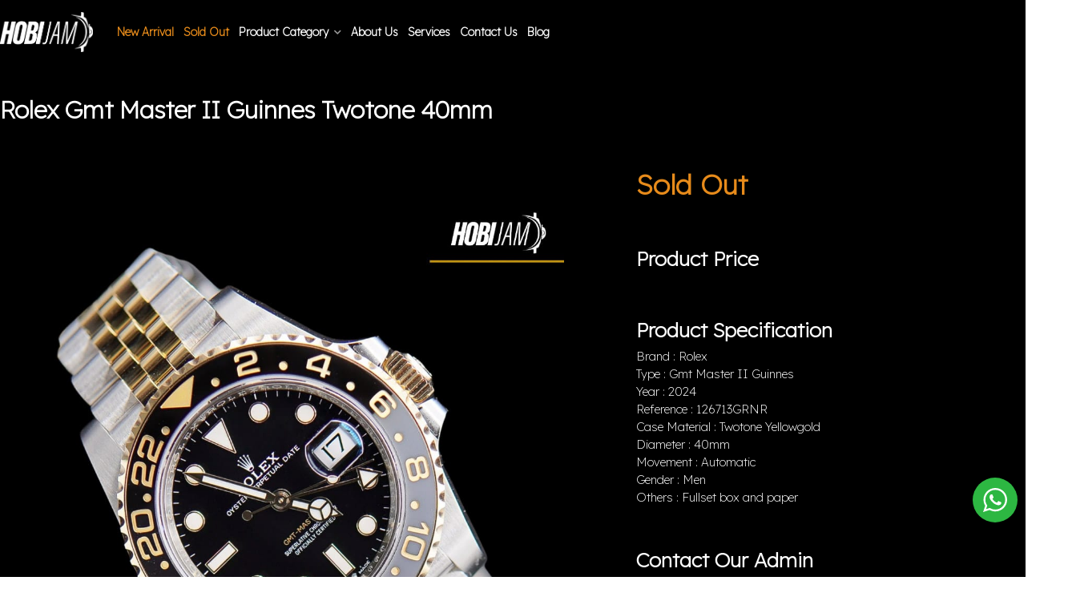

--- FILE ---
content_type: text/html; charset=UTF-8
request_url: https://hobijam.co.id/listing/rolex-gmt-master-ii-guinnes-twotone-40mm-5/
body_size: 23917
content:
<!doctype html>
<html lang="en-GB">
<head>

	<meta charset="UTF-8">
	<meta name="viewport" content="width=device-width, initial-scale=1">
	<link rel="profile" href="https://gmpg.org/xfn/11">

	            <style type="text/css">
                :root {
                    --main: #293178;
                    --main-shade: #293178;
                    --minor: #626262;
                    --minor-shade: #626262;
                    --cursor-shade: rgba(255,255,255,.35);
                    --font-heading: Lexend;
                    --font-body: Lexend;
                    --marker: #202124;
                    --marker-shade: #333;
                    --marker-text: #fff;
                    --marker-active: #293178;
                    --marker-active-shade: #b78721;
                    --marker-active-text: #ffffff;
                }
            </style>
        <meta name='robots' content='index, follow, max-image-preview:large, max-snippet:-1, max-video-preview:-1' />

	<!-- This site is optimized with the Yoast SEO plugin v22.6 - https://yoast.com/wordpress/plugins/seo/ -->
	<title>Rolex Gmt Master II Guinnes Twotone 40mm - HOBIJAM Indonesia</title>
	<link rel="canonical" href="https://hobijam.co.id/listing/rolex-gmt-master-ii-guinnes-twotone-40mm-5/" />
	<meta property="og:locale" content="en_GB" />
	<meta property="og:type" content="article" />
	<meta property="og:title" content="Rolex Gmt Master II Guinnes Twotone 40mm - HOBIJAM Indonesia" />
	<meta property="og:description" content="Rolex Gmt Master II Guinnes Twotone 40mm Sold Out Product Price Product Specification Brand : Rolex Type : Gmt Master II Guinnes Year : 2024 ..." />
	<meta property="og:url" content="https://hobijam.co.id/listing/rolex-gmt-master-ii-guinnes-twotone-40mm-5/" />
	<meta property="og:site_name" content="HOBIJAM Indonesia" />
	<meta property="og:image" content="https://hobijam.co.id/wp-content/uploads/2024/07/IMG-20240723-WA0005-800x528.jpg" /><meta property="og:image" content="https://hobijam.co.id/wp-content/uploads/2024/07/IMG-20240723-WA0005.jpg" />
	<meta property="og:image:width" content="1080" />
	<meta property="og:image:height" content="1080" />
	<meta property="og:image:type" content="image/jpeg" />
	<meta name="twitter:card" content="summary_large_image" />
	<meta name="twitter:label1" content="Estimated reading time" />
	<meta name="twitter:data1" content="1 minute" />
	<script type="application/ld+json" class="yoast-schema-graph">{"@context":"https://schema.org","@graph":[{"@type":"WebPage","@id":"https://hobijam.co.id/listing/rolex-gmt-master-ii-guinnes-twotone-40mm-5/","url":"https://hobijam.co.id/listing/rolex-gmt-master-ii-guinnes-twotone-40mm-5/","name":"Rolex Gmt Master II Guinnes Twotone 40mm - HOBIJAM Indonesia","isPartOf":{"@id":"https://hobijam.co.id/#website"},"primaryImageOfPage":{"@id":"https://hobijam.co.id/listing/rolex-gmt-master-ii-guinnes-twotone-40mm-5/#primaryimage"},"image":{"@id":"https://hobijam.co.id/listing/rolex-gmt-master-ii-guinnes-twotone-40mm-5/#primaryimage"},"thumbnailUrl":"https://hobijam.co.id/wp-content/uploads/2024/07/IMG-20240723-WA0005.jpg","datePublished":"2024-07-29T06:54:17+00:00","dateModified":"2024-07-29T06:54:17+00:00","breadcrumb":{"@id":"https://hobijam.co.id/listing/rolex-gmt-master-ii-guinnes-twotone-40mm-5/#breadcrumb"},"inLanguage":"en-GB","potentialAction":[{"@type":"ReadAction","target":["https://hobijam.co.id/listing/rolex-gmt-master-ii-guinnes-twotone-40mm-5/"]}]},{"@type":"ImageObject","inLanguage":"en-GB","@id":"https://hobijam.co.id/listing/rolex-gmt-master-ii-guinnes-twotone-40mm-5/#primaryimage","url":"https://hobijam.co.id/wp-content/uploads/2024/07/IMG-20240723-WA0005.jpg","contentUrl":"https://hobijam.co.id/wp-content/uploads/2024/07/IMG-20240723-WA0005.jpg","width":1080,"height":1080},{"@type":"BreadcrumbList","@id":"https://hobijam.co.id/listing/rolex-gmt-master-ii-guinnes-twotone-40mm-5/#breadcrumb","itemListElement":[{"@type":"ListItem","position":1,"name":"Home","item":"https://hobijam.co.id/"},{"@type":"ListItem","position":2,"name":"Listings","item":"https://hobijam.co.id/listing/"},{"@type":"ListItem","position":3,"name":"Rolex Gmt Master II Guinnes Twotone 40mm"}]},{"@type":"WebSite","@id":"https://hobijam.co.id/#website","url":"https://hobijam.co.id/","name":"HOBIJAM Indonesia","description":"Hobijam provides a wide range of watch brands with the best quality and prices. Our team is always available 24/7 to assist you in the buying and selling process. We also offer a service center for watch maintenance. Hobijam guarantees the quality of the watches sold with a 100% money-back guarantee if they don’t meet the initial agreement. Please contact us now to have the best experience in purchasing your dream watch.","publisher":{"@id":"https://hobijam.co.id/#organization"},"potentialAction":[{"@type":"SearchAction","target":{"@type":"EntryPoint","urlTemplate":"https://hobijam.co.id/?s={search_term_string}"},"query-input":"required name=search_term_string"}],"inLanguage":"en-GB"},{"@type":"Organization","@id":"https://hobijam.co.id/#organization","name":"HOBIJAM Indonesia","url":"https://hobijam.co.id/","logo":{"@type":"ImageObject","inLanguage":"en-GB","@id":"https://hobijam.co.id/#/schema/logo/image/","url":"https://hobijam.co.id/wp-content/uploads/2023/09/LOGO-1-1.png","contentUrl":"https://hobijam.co.id/wp-content/uploads/2023/09/LOGO-1-1.png","width":512,"height":222,"caption":"HOBIJAM Indonesia"},"image":{"@id":"https://hobijam.co.id/#/schema/logo/image/"}}]}</script>
	<!-- / Yoast SEO plugin. -->


<link rel='dns-prefetch' href='//fonts.googleapis.com' />
<link rel="alternate" type="application/rss+xml" title="HOBIJAM Indonesia &raquo; Feed" href="https://hobijam.co.id/feed/" />
<link rel="alternate" type="application/rss+xml" title="HOBIJAM Indonesia &raquo; Comments Feed" href="https://hobijam.co.id/comments/feed/" />
<link rel="alternate" type="application/rss+xml" title="HOBIJAM Indonesia &raquo; Rolex Gmt Master II Guinnes Twotone 40mm Comments Feed" href="https://hobijam.co.id/listing/rolex-gmt-master-ii-guinnes-twotone-40mm-5/feed/" />
<script type="text/javascript">
window._wpemojiSettings = {"baseUrl":"https:\/\/s.w.org\/images\/core\/emoji\/14.0.0\/72x72\/","ext":".png","svgUrl":"https:\/\/s.w.org\/images\/core\/emoji\/14.0.0\/svg\/","svgExt":".svg","source":{"concatemoji":"https:\/\/hobijam.co.id\/wp-includes\/js\/wp-emoji-release.min.js?ver=6.3.7"}};
/*! This file is auto-generated */
!function(i,n){var o,s,e;function c(e){try{var t={supportTests:e,timestamp:(new Date).valueOf()};sessionStorage.setItem(o,JSON.stringify(t))}catch(e){}}function p(e,t,n){e.clearRect(0,0,e.canvas.width,e.canvas.height),e.fillText(t,0,0);var t=new Uint32Array(e.getImageData(0,0,e.canvas.width,e.canvas.height).data),r=(e.clearRect(0,0,e.canvas.width,e.canvas.height),e.fillText(n,0,0),new Uint32Array(e.getImageData(0,0,e.canvas.width,e.canvas.height).data));return t.every(function(e,t){return e===r[t]})}function u(e,t,n){switch(t){case"flag":return n(e,"\ud83c\udff3\ufe0f\u200d\u26a7\ufe0f","\ud83c\udff3\ufe0f\u200b\u26a7\ufe0f")?!1:!n(e,"\ud83c\uddfa\ud83c\uddf3","\ud83c\uddfa\u200b\ud83c\uddf3")&&!n(e,"\ud83c\udff4\udb40\udc67\udb40\udc62\udb40\udc65\udb40\udc6e\udb40\udc67\udb40\udc7f","\ud83c\udff4\u200b\udb40\udc67\u200b\udb40\udc62\u200b\udb40\udc65\u200b\udb40\udc6e\u200b\udb40\udc67\u200b\udb40\udc7f");case"emoji":return!n(e,"\ud83e\udef1\ud83c\udffb\u200d\ud83e\udef2\ud83c\udfff","\ud83e\udef1\ud83c\udffb\u200b\ud83e\udef2\ud83c\udfff")}return!1}function f(e,t,n){var r="undefined"!=typeof WorkerGlobalScope&&self instanceof WorkerGlobalScope?new OffscreenCanvas(300,150):i.createElement("canvas"),a=r.getContext("2d",{willReadFrequently:!0}),o=(a.textBaseline="top",a.font="600 32px Arial",{});return e.forEach(function(e){o[e]=t(a,e,n)}),o}function t(e){var t=i.createElement("script");t.src=e,t.defer=!0,i.head.appendChild(t)}"undefined"!=typeof Promise&&(o="wpEmojiSettingsSupports",s=["flag","emoji"],n.supports={everything:!0,everythingExceptFlag:!0},e=new Promise(function(e){i.addEventListener("DOMContentLoaded",e,{once:!0})}),new Promise(function(t){var n=function(){try{var e=JSON.parse(sessionStorage.getItem(o));if("object"==typeof e&&"number"==typeof e.timestamp&&(new Date).valueOf()<e.timestamp+604800&&"object"==typeof e.supportTests)return e.supportTests}catch(e){}return null}();if(!n){if("undefined"!=typeof Worker&&"undefined"!=typeof OffscreenCanvas&&"undefined"!=typeof URL&&URL.createObjectURL&&"undefined"!=typeof Blob)try{var e="postMessage("+f.toString()+"("+[JSON.stringify(s),u.toString(),p.toString()].join(",")+"));",r=new Blob([e],{type:"text/javascript"}),a=new Worker(URL.createObjectURL(r),{name:"wpTestEmojiSupports"});return void(a.onmessage=function(e){c(n=e.data),a.terminate(),t(n)})}catch(e){}c(n=f(s,u,p))}t(n)}).then(function(e){for(var t in e)n.supports[t]=e[t],n.supports.everything=n.supports.everything&&n.supports[t],"flag"!==t&&(n.supports.everythingExceptFlag=n.supports.everythingExceptFlag&&n.supports[t]);n.supports.everythingExceptFlag=n.supports.everythingExceptFlag&&!n.supports.flag,n.DOMReady=!1,n.readyCallback=function(){n.DOMReady=!0}}).then(function(){return e}).then(function(){var e;n.supports.everything||(n.readyCallback(),(e=n.source||{}).concatemoji?t(e.concatemoji):e.wpemoji&&e.twemoji&&(t(e.twemoji),t(e.wpemoji)))}))}((window,document),window._wpemojiSettings);
</script>
<style type="text/css">
img.wp-smiley,
img.emoji {
	display: inline !important;
	border: none !important;
	box-shadow: none !important;
	height: 1em !important;
	width: 1em !important;
	margin: 0 0.07em !important;
	vertical-align: -0.1em !important;
	background: none !important;
	padding: 0 !important;
}
</style>
	
<link rel='stylesheet' id='wp-block-library-css' href='https://hobijam.co.id/wp-includes/css/dist/block-library/style.min.css?ver=6.3.7' type='text/css' media='all' />
<link rel='stylesheet' id='nta-css-popup-css' href='https://hobijam.co.id/wp-content/plugins/wp-whatsapp/assets/dist/css/style.css?ver=6.3.7' type='text/css' media='all' />
<style id='classic-theme-styles-inline-css' type='text/css'>
/*! This file is auto-generated */
.wp-block-button__link{color:#fff;background-color:#32373c;border-radius:9999px;box-shadow:none;text-decoration:none;padding:calc(.667em + 2px) calc(1.333em + 2px);font-size:1.125em}.wp-block-file__button{background:#32373c;color:#fff;text-decoration:none}
</style>
<style id='global-styles-inline-css' type='text/css'>
body{--wp--preset--color--black: #000000;--wp--preset--color--cyan-bluish-gray: #abb8c3;--wp--preset--color--white: #ffffff;--wp--preset--color--pale-pink: #f78da7;--wp--preset--color--vivid-red: #cf2e2e;--wp--preset--color--luminous-vivid-orange: #ff6900;--wp--preset--color--luminous-vivid-amber: #fcb900;--wp--preset--color--light-green-cyan: #7bdcb5;--wp--preset--color--vivid-green-cyan: #00d084;--wp--preset--color--pale-cyan-blue: #8ed1fc;--wp--preset--color--vivid-cyan-blue: #0693e3;--wp--preset--color--vivid-purple: #9b51e0;--wp--preset--gradient--vivid-cyan-blue-to-vivid-purple: linear-gradient(135deg,rgba(6,147,227,1) 0%,rgb(155,81,224) 100%);--wp--preset--gradient--light-green-cyan-to-vivid-green-cyan: linear-gradient(135deg,rgb(122,220,180) 0%,rgb(0,208,130) 100%);--wp--preset--gradient--luminous-vivid-amber-to-luminous-vivid-orange: linear-gradient(135deg,rgba(252,185,0,1) 0%,rgba(255,105,0,1) 100%);--wp--preset--gradient--luminous-vivid-orange-to-vivid-red: linear-gradient(135deg,rgba(255,105,0,1) 0%,rgb(207,46,46) 100%);--wp--preset--gradient--very-light-gray-to-cyan-bluish-gray: linear-gradient(135deg,rgb(238,238,238) 0%,rgb(169,184,195) 100%);--wp--preset--gradient--cool-to-warm-spectrum: linear-gradient(135deg,rgb(74,234,220) 0%,rgb(151,120,209) 20%,rgb(207,42,186) 40%,rgb(238,44,130) 60%,rgb(251,105,98) 80%,rgb(254,248,76) 100%);--wp--preset--gradient--blush-light-purple: linear-gradient(135deg,rgb(255,206,236) 0%,rgb(152,150,240) 100%);--wp--preset--gradient--blush-bordeaux: linear-gradient(135deg,rgb(254,205,165) 0%,rgb(254,45,45) 50%,rgb(107,0,62) 100%);--wp--preset--gradient--luminous-dusk: linear-gradient(135deg,rgb(255,203,112) 0%,rgb(199,81,192) 50%,rgb(65,88,208) 100%);--wp--preset--gradient--pale-ocean: linear-gradient(135deg,rgb(255,245,203) 0%,rgb(182,227,212) 50%,rgb(51,167,181) 100%);--wp--preset--gradient--electric-grass: linear-gradient(135deg,rgb(202,248,128) 0%,rgb(113,206,126) 100%);--wp--preset--gradient--midnight: linear-gradient(135deg,rgb(2,3,129) 0%,rgb(40,116,252) 100%);--wp--preset--font-size--small: 13px;--wp--preset--font-size--medium: 20px;--wp--preset--font-size--large: 36px;--wp--preset--font-size--x-large: 42px;--wp--preset--spacing--20: 0.44rem;--wp--preset--spacing--30: 0.67rem;--wp--preset--spacing--40: 1rem;--wp--preset--spacing--50: 1.5rem;--wp--preset--spacing--60: 2.25rem;--wp--preset--spacing--70: 3.38rem;--wp--preset--spacing--80: 5.06rem;--wp--preset--shadow--natural: 6px 6px 9px rgba(0, 0, 0, 0.2);--wp--preset--shadow--deep: 12px 12px 50px rgba(0, 0, 0, 0.4);--wp--preset--shadow--sharp: 6px 6px 0px rgba(0, 0, 0, 0.2);--wp--preset--shadow--outlined: 6px 6px 0px -3px rgba(255, 255, 255, 1), 6px 6px rgba(0, 0, 0, 1);--wp--preset--shadow--crisp: 6px 6px 0px rgba(0, 0, 0, 1);}:where(.is-layout-flex){gap: 0.5em;}:where(.is-layout-grid){gap: 0.5em;}body .is-layout-flow > .alignleft{float: left;margin-inline-start: 0;margin-inline-end: 2em;}body .is-layout-flow > .alignright{float: right;margin-inline-start: 2em;margin-inline-end: 0;}body .is-layout-flow > .aligncenter{margin-left: auto !important;margin-right: auto !important;}body .is-layout-constrained > .alignleft{float: left;margin-inline-start: 0;margin-inline-end: 2em;}body .is-layout-constrained > .alignright{float: right;margin-inline-start: 2em;margin-inline-end: 0;}body .is-layout-constrained > .aligncenter{margin-left: auto !important;margin-right: auto !important;}body .is-layout-constrained > :where(:not(.alignleft):not(.alignright):not(.alignfull)){max-width: var(--wp--style--global--content-size);margin-left: auto !important;margin-right: auto !important;}body .is-layout-constrained > .alignwide{max-width: var(--wp--style--global--wide-size);}body .is-layout-flex{display: flex;}body .is-layout-flex{flex-wrap: wrap;align-items: center;}body .is-layout-flex > *{margin: 0;}body .is-layout-grid{display: grid;}body .is-layout-grid > *{margin: 0;}:where(.wp-block-columns.is-layout-flex){gap: 2em;}:where(.wp-block-columns.is-layout-grid){gap: 2em;}:where(.wp-block-post-template.is-layout-flex){gap: 1.25em;}:where(.wp-block-post-template.is-layout-grid){gap: 1.25em;}.has-black-color{color: var(--wp--preset--color--black) !important;}.has-cyan-bluish-gray-color{color: var(--wp--preset--color--cyan-bluish-gray) !important;}.has-white-color{color: var(--wp--preset--color--white) !important;}.has-pale-pink-color{color: var(--wp--preset--color--pale-pink) !important;}.has-vivid-red-color{color: var(--wp--preset--color--vivid-red) !important;}.has-luminous-vivid-orange-color{color: var(--wp--preset--color--luminous-vivid-orange) !important;}.has-luminous-vivid-amber-color{color: var(--wp--preset--color--luminous-vivid-amber) !important;}.has-light-green-cyan-color{color: var(--wp--preset--color--light-green-cyan) !important;}.has-vivid-green-cyan-color{color: var(--wp--preset--color--vivid-green-cyan) !important;}.has-pale-cyan-blue-color{color: var(--wp--preset--color--pale-cyan-blue) !important;}.has-vivid-cyan-blue-color{color: var(--wp--preset--color--vivid-cyan-blue) !important;}.has-vivid-purple-color{color: var(--wp--preset--color--vivid-purple) !important;}.has-black-background-color{background-color: var(--wp--preset--color--black) !important;}.has-cyan-bluish-gray-background-color{background-color: var(--wp--preset--color--cyan-bluish-gray) !important;}.has-white-background-color{background-color: var(--wp--preset--color--white) !important;}.has-pale-pink-background-color{background-color: var(--wp--preset--color--pale-pink) !important;}.has-vivid-red-background-color{background-color: var(--wp--preset--color--vivid-red) !important;}.has-luminous-vivid-orange-background-color{background-color: var(--wp--preset--color--luminous-vivid-orange) !important;}.has-luminous-vivid-amber-background-color{background-color: var(--wp--preset--color--luminous-vivid-amber) !important;}.has-light-green-cyan-background-color{background-color: var(--wp--preset--color--light-green-cyan) !important;}.has-vivid-green-cyan-background-color{background-color: var(--wp--preset--color--vivid-green-cyan) !important;}.has-pale-cyan-blue-background-color{background-color: var(--wp--preset--color--pale-cyan-blue) !important;}.has-vivid-cyan-blue-background-color{background-color: var(--wp--preset--color--vivid-cyan-blue) !important;}.has-vivid-purple-background-color{background-color: var(--wp--preset--color--vivid-purple) !important;}.has-black-border-color{border-color: var(--wp--preset--color--black) !important;}.has-cyan-bluish-gray-border-color{border-color: var(--wp--preset--color--cyan-bluish-gray) !important;}.has-white-border-color{border-color: var(--wp--preset--color--white) !important;}.has-pale-pink-border-color{border-color: var(--wp--preset--color--pale-pink) !important;}.has-vivid-red-border-color{border-color: var(--wp--preset--color--vivid-red) !important;}.has-luminous-vivid-orange-border-color{border-color: var(--wp--preset--color--luminous-vivid-orange) !important;}.has-luminous-vivid-amber-border-color{border-color: var(--wp--preset--color--luminous-vivid-amber) !important;}.has-light-green-cyan-border-color{border-color: var(--wp--preset--color--light-green-cyan) !important;}.has-vivid-green-cyan-border-color{border-color: var(--wp--preset--color--vivid-green-cyan) !important;}.has-pale-cyan-blue-border-color{border-color: var(--wp--preset--color--pale-cyan-blue) !important;}.has-vivid-cyan-blue-border-color{border-color: var(--wp--preset--color--vivid-cyan-blue) !important;}.has-vivid-purple-border-color{border-color: var(--wp--preset--color--vivid-purple) !important;}.has-vivid-cyan-blue-to-vivid-purple-gradient-background{background: var(--wp--preset--gradient--vivid-cyan-blue-to-vivid-purple) !important;}.has-light-green-cyan-to-vivid-green-cyan-gradient-background{background: var(--wp--preset--gradient--light-green-cyan-to-vivid-green-cyan) !important;}.has-luminous-vivid-amber-to-luminous-vivid-orange-gradient-background{background: var(--wp--preset--gradient--luminous-vivid-amber-to-luminous-vivid-orange) !important;}.has-luminous-vivid-orange-to-vivid-red-gradient-background{background: var(--wp--preset--gradient--luminous-vivid-orange-to-vivid-red) !important;}.has-very-light-gray-to-cyan-bluish-gray-gradient-background{background: var(--wp--preset--gradient--very-light-gray-to-cyan-bluish-gray) !important;}.has-cool-to-warm-spectrum-gradient-background{background: var(--wp--preset--gradient--cool-to-warm-spectrum) !important;}.has-blush-light-purple-gradient-background{background: var(--wp--preset--gradient--blush-light-purple) !important;}.has-blush-bordeaux-gradient-background{background: var(--wp--preset--gradient--blush-bordeaux) !important;}.has-luminous-dusk-gradient-background{background: var(--wp--preset--gradient--luminous-dusk) !important;}.has-pale-ocean-gradient-background{background: var(--wp--preset--gradient--pale-ocean) !important;}.has-electric-grass-gradient-background{background: var(--wp--preset--gradient--electric-grass) !important;}.has-midnight-gradient-background{background: var(--wp--preset--gradient--midnight) !important;}.has-small-font-size{font-size: var(--wp--preset--font-size--small) !important;}.has-medium-font-size{font-size: var(--wp--preset--font-size--medium) !important;}.has-large-font-size{font-size: var(--wp--preset--font-size--large) !important;}.has-x-large-font-size{font-size: var(--wp--preset--font-size--x-large) !important;}
.wp-block-navigation a:where(:not(.wp-element-button)){color: inherit;}
:where(.wp-block-post-template.is-layout-flex){gap: 1.25em;}:where(.wp-block-post-template.is-layout-grid){gap: 1.25em;}
:where(.wp-block-columns.is-layout-flex){gap: 2em;}:where(.wp-block-columns.is-layout-grid){gap: 2em;}
.wp-block-pullquote{font-size: 1.5em;line-height: 1.6;}
</style>
<link rel='stylesheet' id='brk-utilities-base-css' href='https://hobijam.co.id/wp-content/plugins/brikk-utilities/assets/dist/css/base.css?ver=1.4.0.7' type='text/css' media='all' />
<link rel='stylesheet' id='contact-form-7-css' href='https://hobijam.co.id/wp-content/plugins/contact-form-7/includes/css/styles.css?ver=5.9.8' type='text/css' media='all' />
<link rel='stylesheet' id='font-awesome-5-css' href='https://hobijam.co.id/wp-content/plugins/otter-blocks/assets/fontawesome/css/all.min.css?ver=1f3cd78557ad425c7930' type='text/css' media='all' />
<link rel='stylesheet' id='material-icons-css' href='https://hobijam.co.id/wp-content/plugins/routiz/assets/dist/fonts/material-icons/style.css?ver=1.6.0.2' type='text/css' media='all' />
<link rel='stylesheet' id='amenities-icons-css' href='https://hobijam.co.id/wp-content/plugins/routiz/assets/dist/fonts/amenities/style.css?ver=1.6.0.2' type='text/css' media='all' />
<link rel='stylesheet' id='rz-custom-icons-social-media-css' href='https://hobijam.co.id/wp-content/uploads/utillz-icons/icomoon-1/style.css?ver=1.6.0.2' type='text/css' media='all' />
<link rel='stylesheet' id='google-fonts-css' href='//fonts.googleapis.com/css?family=Open+Sans%3A400%2C600%2C700%7CPoppins%3A400%2C700%2C800&#038;ver=6.3.7' type='text/css' media='all' />
<link rel='stylesheet' id='rz-style-css' href='https://hobijam.co.id/wp-content/plugins/routiz/assets/dist/css/main.css?ver=1.6.0.2' type='text/css' media='all' />
<link rel='stylesheet' id='rz-account-css' href='https://hobijam.co.id/wp-content/plugins/routiz/assets/dist/css/account.css?ver=1.6.0.2' type='text/css' media='all' />
<link rel='stylesheet' id='woocommerce-layout-css' href='https://hobijam.co.id/wp-content/plugins/woocommerce/assets/css/woocommerce-layout.css?ver=8.7.2' type='text/css' media='all' />
<link rel='stylesheet' id='woocommerce-smallscreen-css' href='https://hobijam.co.id/wp-content/plugins/woocommerce/assets/css/woocommerce-smallscreen.css?ver=8.7.2' type='text/css' media='only screen and (max-width: 768px)' />
<link rel='stylesheet' id='woocommerce-general-css' href='https://hobijam.co.id/wp-content/plugins/woocommerce/assets/css/woocommerce.css?ver=8.7.2' type='text/css' media='all' />
<style id='woocommerce-inline-inline-css' type='text/css'>
.woocommerce form .form-row .required { visibility: visible; }
</style>
<link rel='stylesheet' id='wp-style-css' href='https://hobijam.co.id/wp-content/themes/brikk/style.css?ver=1.7.0.2' type='text/css' media='all' />
<link rel='stylesheet' id='brk-style-css' href='https://hobijam.co.id/wp-content/themes/brikk/assets/dist/css/main.css?ver=1.7.0.2' type='text/css' media='all' />
<link rel='stylesheet' id='brk-dark-css' href='https://hobijam.co.id/wp-content/themes/brikk/assets/dist/css/dark.css?ver=1.7.0.2' type='text/css' media='all' />
<link rel='stylesheet' id='brk-fonts-css' href='//fonts.googleapis.com/css2?display=swap&#038;family=Lexend:wght@200&#038;family=Lexend:wght@100' type='text/css' media='all' />
<link rel='stylesheet' id='mm-compiled-options-mobmenu-css' href='https://hobijam.co.id/wp-content/uploads/dynamic-mobmenu.css?ver=2.8.8-611' type='text/css' media='all' />
<link rel='stylesheet' id='mm-google-webfont-dosis-css' href='//fonts.googleapis.com/css?family=Dosis%3Ainherit%2C400&#038;subset=latin%2Clatin-ext&#038;ver=6.3.7' type='text/css' media='all' />
<link rel='stylesheet' id='select2-css' href='https://hobijam.co.id/wp-content/plugins/routiz/assets/dist/lib/select2/css/select2.min.css?ver=1.6.0.2' type='text/css' media='all' />
<link rel='stylesheet' id='rz-form-css' href='https://hobijam.co.id/wp-content/plugins/routiz/assets/dist/css/form.css?ver=1.6.0.2' type='text/css' media='all' />
<link rel='stylesheet' id='rz-explore-css' href='https://hobijam.co.id/wp-content/plugins/routiz/assets/dist/css/explore.css?ver=1.6.0.2' type='text/css' media='all' />
<link rel='stylesheet' id='rz-listing-css' href='https://hobijam.co.id/wp-content/plugins/routiz/assets/dist/css/listing.css?ver=1.6.0.2' type='text/css' media='all' />
<link rel='stylesheet' id='ideapark_fonts-icons-css' href='https://hobijam.co.id/wp-content/uploads/ideapark_fonts/font-style-f38ea775.min.css?ver=6.3.7' type='text/css' media='all' />
<link rel='stylesheet' id='cssmobmenu-icons-css' href='https://hobijam.co.id/wp-content/plugins/mobile-menu/includes/css/mobmenu-icons.css?ver=6.3.7' type='text/css' media='all' />
<link rel='stylesheet' id='cssmobmenu-css' href='https://hobijam.co.id/wp-content/plugins/mobile-menu/includes/css/mobmenu.css?ver=2.8.8' type='text/css' media='all' />
<link rel='stylesheet' id='cczoom-css' href='https://hobijam.co.id/wp-content/plugins/featured-image-zoom/css/imagezoom.css?ver=2.1.0' type='text/css' media='all' />
<!--n2css--><!--n2js--><script type='text/javascript' async src='https://hobijam.co.id/wp-content/plugins/burst-statistics/helpers/timeme/timeme.min.js?ver=1749187451' id='burst-timeme-js'></script>
<script type='text/javascript' src='https://hobijam.co.id/wp-includes/js/jquery/jquery.min.js?ver=3.7.0' id='jquery-core-js'></script>
<script type='text/javascript' src='https://hobijam.co.id/wp-includes/js/jquery/jquery-migrate.min.js?ver=3.4.1' id='jquery-migrate-js'></script>
<script type='text/javascript' src='https://hobijam.co.id/wp-content/plugins/woocommerce/assets/js/jquery-blockui/jquery.blockUI.min.js?ver=2.7.0-wc.8.7.2' id='jquery-blockui-js' defer data-wp-strategy='defer'></script>
<script type='text/javascript' id='wc-add-to-cart-js-extra'>
/* <![CDATA[ */
var wc_add_to_cart_params = {"ajax_url":"\/wp-admin\/admin-ajax.php","wc_ajax_url":"\/?wc-ajax=%%endpoint%%","i18n_view_cart":"View basket","cart_url":"https:\/\/hobijam.co.id\/?page_id=12","is_cart":"","cart_redirect_after_add":"no"};
/* ]]> */
</script>
<script type='text/javascript' src='https://hobijam.co.id/wp-content/plugins/woocommerce/assets/js/frontend/add-to-cart.min.js?ver=8.7.2' id='wc-add-to-cart-js' defer data-wp-strategy='defer'></script>
<script type='text/javascript' src='https://hobijam.co.id/wp-content/plugins/woocommerce/assets/js/js-cookie/js.cookie.min.js?ver=2.1.4-wc.8.7.2' id='js-cookie-js' defer data-wp-strategy='defer'></script>
<script type='text/javascript' id='woocommerce-js-extra'>
/* <![CDATA[ */
var woocommerce_params = {"ajax_url":"\/wp-admin\/admin-ajax.php","wc_ajax_url":"\/?wc-ajax=%%endpoint%%"};
/* ]]> */
</script>
<script type='text/javascript' src='https://hobijam.co.id/wp-content/plugins/woocommerce/assets/js/frontend/woocommerce.min.js?ver=8.7.2' id='woocommerce-js' defer data-wp-strategy='defer'></script>
<script type='text/javascript' src='https://hobijam.co.id/wp-content/plugins/mobile-menu/includes/js/mobmenu.js?ver=2.8.8' id='mobmenujs-js'></script>
<script type='text/javascript' id='cczoom-js-extra'>
/* <![CDATA[ */
var php_vars = {"zoomIn":"6"};
/* ]]> */
</script>
<script type='text/javascript' src='https://hobijam.co.id/wp-content/plugins/featured-image-zoom/js/imagezoom.js?ver=2.1.0' id='cczoom-js'></script>
<link rel="https://api.w.org/" href="https://hobijam.co.id/wp-json/" /><link rel="EditURI" type="application/rsd+xml" title="RSD" href="https://hobijam.co.id/xmlrpc.php?rsd" />
<meta name="generator" content="WordPress 6.3.7" />
<meta name="generator" content="WooCommerce 8.7.2" />
<link rel='shortlink' href='https://hobijam.co.id/?p=9075' />
<link rel="alternate" type="application/json+oembed" href="https://hobijam.co.id/wp-json/oembed/1.0/embed?url=https%3A%2F%2Fhobijam.co.id%2Flisting%2Frolex-gmt-master-ii-guinnes-twotone-40mm-5%2F" />
<link rel="alternate" type="text/xml+oembed" href="https://hobijam.co.id/wp-json/oembed/1.0/embed?url=https%3A%2F%2Fhobijam.co.id%2Flisting%2Frolex-gmt-master-ii-guinnes-twotone-40mm-5%2F&#038;format=xml" />
<script type="application/ld+json">{"id":9075,"post":{"ID":9075,"post_author":"6","post_date":"2024-07-29 13:54:17","post_date_gmt":"2024-07-29 06:54:17","post_content":"Brand : Rolex\r\nType : Gmt Master II Guinnes\r\nYear : 2024\r\nReference : 126713GRNR\r\nCase Material : Twotone Yellowgold\r\nDiameter : 40mm\r\nMovement : Automatic\r\nGender : Men\r\nOthers : Fullset box and paper","post_title":"Rolex Gmt Master II Guinnes Twotone 40mm","post_excerpt":"","post_status":"publish","comment_status":"open","ping_status":"closed","post_password":"","post_name":"rolex-gmt-master-ii-guinnes-twotone-40mm-5","to_ping":"","pinged":"","post_modified":"2024-07-29 13:54:17","post_modified_gmt":"2024-07-29 06:54:17","post_content_filtered":"","post_parent":0,"guid":"https:\/\/hobijam.co.id\/?post_type=rz_listing&#038;p=9075","menu_order":0,"post_type":"rz_listing","post_mime_type":"","comment_count":"0","filter":"raw"},"type":{"id":"5091","pricing":{"id":"5091"},"post":{"ID":5091,"post_author":"2","post_date":"2024-02-20 16:11:04","post_date_gmt":"2024-02-20 16:11:04","post_content":"<div style=\"padding-bottom : 40px\">\r\n<div style=\"float:left;width:33%;\">\r\n<a href=\"https:\/\/api.whatsapp.com\/send?phone=628129239265&text=Hi%20HobiJam\" onMouseOver=\"this.style.color='#FFFFFF'\" onMouseOut=\"this.style.color='#2db642'\" target=\"_blank\" style=\"text-decoration: none;font-size:20px;color:#2db642;\" rel=\"noopener\">Admin 1<\/a>\r\n<span class=\"icon-instagram\"><\/span>\r\n<\/div>\r\n\r\n<div style=\"float:left;width:33%;\">\r\n<a href=\"https:\/\/api.whatsapp.com\/send?phone=6285715437972&text=Hi%20HobiJam\" onMouseOver=\"this.style.color='#FFFFFF'\" onMouseOut=\"this.style.color='#2db642'\" target=\"_blank\" style=\"text-decoration: none;font-size:20px;color:#2db642;\" rel=\"noopener\">Admin 2<\/a>\r\n<\/div>\r\n\r\n<div style=\"float:left;width:33%;\">\r\n<a href=\"https:\/\/api.whatsapp.com\/send?phone=6281291622012&text=Hi%20HobiJam\" onMouseOver=\"this.style.color='#FFFFFF'\" onMouseOut=\"this.style.color='#2db642'\" target=\"_blank\" style=\"text-decoration: none;font-size:20px;color:#2db642;\" rel=\"noopener\">Admin 3<\/a>\r\n<\/div>\r\n\r\n<div style=\"float:left;width:33%;\">\r\n<a href=\"https:\/\/api.whatsapp.com\/send?phone=6281291622011&text=Hi%20HobiJam\" onMouseOver=\"this.style.color='#FFFFFF'\" onMouseOut=\"this.style.color='#2db642'\" target=\"_blank\" style=\"text-decoration: none;font-size:20px;color:#2db642;\" rel=\"noopener\">Admin 4<\/a>\r\n<\/div>\r\n\r\n<\/div>","post_title":"Hobi jam","post_excerpt":"","post_status":"publish","comment_status":"closed","ping_status":"closed","post_password":"","post_name":"hobijam","to_ping":"","pinged":"","post_modified":"2024-02-20 16:11:04","post_modified_gmt":"2024-02-20 16:11:04","post_content_filtered":"","post_parent":0,"guid":"https:\/\/hobijamindonesia.com\/index.php\/listing-type\/hobimobil-co-id-copy\/","menu_order":0,"post_type":"rz_listing_type","post_mime_type":"","comment_count":"0","filter":"raw"}},"class":[],"attrs":[],"booking":{"id":9075},"reviews":{"listing_id":9075,"average":"","count":"0","type_id":"5091"}}</script><meta name="ti-site-data" content="eyJyIjoiMTowITc6MCEzMDowIiwibyI6Imh0dHBzOlwvXC9ob2JpamFtLmNvLmlkXC93cC1hZG1pblwvYWRtaW4tYWpheC5waHA/YWN0aW9uPXRpX29ubGluZV91c2Vyc19nb29nbGUmYW1wO3A9JTJGbGlzdGluZyUyRnJvbGV4LWdtdC1tYXN0ZXItaWktZ3Vpbm5lcy10d290b25lLTQwbW0tNSUyRiZhbXA7X3dwbm9uY2U9YmExOGM3NWJhMSJ9" />	<noscript><style>.woocommerce-product-gallery{ opacity: 1 !important; }</style></noscript>
	<meta name="generator" content="Elementor 3.24.7; features: additional_custom_breakpoints; settings: css_print_method-external, google_font-enabled, font_display-swap">
			<style>
				.e-con.e-parent:nth-of-type(n+4):not(.e-lazyloaded):not(.e-no-lazyload),
				.e-con.e-parent:nth-of-type(n+4):not(.e-lazyloaded):not(.e-no-lazyload) * {
					background-image: none !important;
				}
				@media screen and (max-height: 1024px) {
					.e-con.e-parent:nth-of-type(n+3):not(.e-lazyloaded):not(.e-no-lazyload),
					.e-con.e-parent:nth-of-type(n+3):not(.e-lazyloaded):not(.e-no-lazyload) * {
						background-image: none !important;
					}
				}
				@media screen and (max-height: 640px) {
					.e-con.e-parent:nth-of-type(n+2):not(.e-lazyloaded):not(.e-no-lazyload),
					.e-con.e-parent:nth-of-type(n+2):not(.e-lazyloaded):not(.e-no-lazyload) * {
						background-image: none !important;
					}
				}
			</style>
			<link rel="icon" href="https://hobijam.co.id/wp-content/uploads/2023/09/cropped-logo-hbj-32x32.png" sizes="32x32" />
<link rel="icon" href="https://hobijam.co.id/wp-content/uploads/2023/09/cropped-logo-hbj-192x192.png" sizes="192x192" />
<link rel="apple-touch-icon" href="https://hobijam.co.id/wp-content/uploads/2023/09/cropped-logo-hbj-180x180.png" />
<meta name="msapplication-TileImage" content="https://hobijam.co.id/wp-content/uploads/2023/09/cropped-logo-hbj-270x270.png" />
		<style type="text/css" id="wp-custom-css">
			.mob-menu-header-holder{
	z-index : -88;
	background-color : black;
}

.routiz .rz-search-filter--inline{
	right: 11em;
}

.brk-mobile-listing-top a{
	color: white !important;
}

.brk-mr-1{
	color: white;
}

.mob-menu-logo-holder{
	display : none;
}

body.mob-menu-overlay, body.mob-menu-slideout, body.mob-menu-slideout-over, body.mob-menu-slideout-top{
	padding-top:15px;
}

.wp-container-7.wp-container-7, .wp-container-11.wp-container-11{
	flex-wrap: wrap !important;
	align-items: flex-start;
}

.rz-mod-listing-meta .rz--meta li{
	color: #E78B1B !important;
	font-size: 150% !important;
	
}

.brk-site-header{
	padding-top:10px;
	padding-bottom:10px;
}

.brk--bottom{
    width: 100%;
    bottom: 0;
    z-index: 99;
}

.rz-listing-image{
	border-radius : 0px !important;
}

.rz-listing-cover-inner {
	border-radius : 0px !important;
}

.brk-carousel-search .rz-search-form .rz--form {
	border-radius: 0px !important;
}

.brk--bottom{
	padding-bottom:5px !important;
	padding-top:5px !important;
}

.brk-cover{
	position:static;
	border-radius:0px;
}

.rz-mod-content{
	color:white;
}

.brk-gallery-actions{
	position:static;
}

.brk-nav .brk-nav-user{
	display:none;
}

.brk-site-cta{
	display:none;
}

.brk-dark-header .brk-header .brk--pad>i{
	display: none;
}

.brk-header .brk--pad>span{
	display: none;
}

.site-main{
	padding-top:70px;
}

/* .rz--action{
	display:none;
} */

/* .rz-action-price{
	margin-bottom : 0px;
}*/

.brk-header .brk-header-container .brk-site-actions .rz-button{
	display: none;
}

.rz-listing-tagline{
	color:white;
	margin-bottom:0px;
	margin-top:0px;
}

.rz-title{
	margin-bottom:0px;
	color:white;
	text-wrap: wrap;
}

.rz-listing-bottom{
	color:#E78B1B;
	margin-top:0px;
	text-wrap: nowrap;
}

.site{
	background-color:#000;
}

/* .site-main{
	padding-top:60px;
} */

.rz_listing-template-default {
	padding-bottom :0px;
}

.brk--logo{
	background-color : Black;
}

.rz-search{
	padding-top:80px;
	background-color:#202124;
}

.brk-footer .brk--top{
	background-color:black;
	color:white
}

.brk-footer .brk--bottom{
	background-color:black;
	color:white;
}

.routiz .rz-explore-listings{
	background-color:#202124;
}

.wa__btn_popup .wa__btn_popup_txt{
	padding-top:15px;
	padding-bottom:15px;
	text-align:center;
	font-size:22px;
}

.rz-form-group input[type=email], .rz-form-group input[type=number], .rz-form-group input[type=password], .rz-form-group input[type=tel], .rz-form-group input[type=text], .rz-form-group select, .rz-form-group select[multiple], .rz-form-group textarea{
	border-radius:0px;
}

.rz-filter-tab .rz-tab-title {
	border-radius:0px;
}

.rz-form-group .rz-heading>label{
	color:#989898;
}

.rz-link{
	color:white;
}

.rz-mod-listing-meta .rz--meta li{
	color:#989898;
}

.rz-search-filter--inline .rz-search-footer .rz-button{
	border-radius:0px;
}

.brk-footer .brk--widgets .brk-widget ul li a{
	color:white;
}

.sub-menu{
	border-radius:0px!important;
}

.ti-widget.ti-goog .ti-review-item>.ti-inner{
	border-radius:0px!important;
}

.brk-widget ul li a{
	border-bottom:none;
}

figure{
	float:left;
	padding-right:30px
}

.rz-listings .rz-listing-item{
	padding-bottom:60px;
}

.brk-cover .brk--images{
	grid-template-rows: 150vh;
}

.brk-cover .brk--image{
	box-shadow: inset 0 0 0 0px var(--bg-white);
}

:root {
	--bg-white: none;
}

.wa__btn_popup .wa__btn_popup_txt {
	display:none!important;
}


@media only screen and (max-width: 768px) { /*mobile*/
	.rz-listing-bottom ul{
		margin-right: -45%;
	}
	
	.brk-carousel-search .rz-search-form .rz-filter-tab .rz-tab-title{
		height: 40px;
		line-height: 40px;
	}
	
	.brk-carousel-search .rz-search-form .rz--form{
		margin-top: -3em !important;
		margin-bottom: -4em !important;
	}
	
	
}

@media only screen and (min-width: 768px) {
	
	.rz-listing-bottom ul{
		margin-right: -53px;
	}
	
	
/* div.rz-single-content > div:nth-child(6)
{
		width: 100%;
	  float:right;
		display:inline-block;
		background-size:50%
	}
}
 */

div.rz-single-content > div:nth-child(1){
		width:55%;
		float:left;
		margin-right: 7%;
	}
}


.brk-main .brk-content a{
	text-wrap:wrap;
}

.rz-checkbox>span{
	border-radius: 0px !important;
}

.wp-block-image img{
	margin-top: -20%
}

.rz--currency{
	font-weight: 900;
	color: #E78B1B;
}

.rz--amount{
	font-weight: 900;
	color: #E78B1B;
}

.rz-filter-tab{
	font-weight: bold;
}

.rz-mod::-webkit-input-placeholder {
    font-weight: bold;
}

.rz-listing-image .rz-image,
.rz-listing-gallery .rz-listing-gallery-item {
    padding-top: 100%!important;
}

.rz-mod-listing h4 {
	margin: 0.3%;
}

.rz-mod-listing .rz-mod-content{
	margin: 3rem 0;
}

.brk-nav ul li.current-menu-ancestor>a, .brk-nav ul li.current-menu-item>a{
	color: #E78B1B;
}

.brk-page-title .brk--title{
	color: white;
}

.brk-page-title{
	padding: 5rem 0 4rem;
}

.brk-breadcrumb{
	display: none;
}

#menu-item-4410{
	color: #E78B1B;
}

#menu-item-4411{
	color: #E78B1B;
}

.rz-listing-bottom ul{
	
	-webkit-column-count: 2;  /* Chrome/Opera, Safari */
	-moz-column-count: 2; /* Mozilla Firefox */
	column-count: 2;

	/* Properties below are optional: */
	-webkit-column-gap: 50px; /* Chrome/Opera, Safari */
	-moz-column-gap: 50px; /* Mozilla Firefox */
	column-gap: 50px;

	-webkit-column-rule: 1px single grey; /* Chrome/Opera, Safari */
	-moz-column-rule: 1px single grey; /* Mozilla Firefox */
	column-rule: 1px single grey;
}

/* .zoom img{
		Display:None;
	} */
	
/* 
.brk-row, .elementor-section.elementor-section-boxed>.elementor-container{
	max-width: 1600px !important;
} */

/*@media (max-width: 1709.98px){
.brk-wide-page .brk-row {
	max-width:1600px !important;
}*/
		</style>
			<!-- Meta Pixel Code -->
	<script>
	!function(f,b,e,v,n,t,s)
	{if(f.fbq)return;n=f.fbq=function(){n.callMethod?
	n.callMethod.apply(n,arguments):n.queue.push(arguments)};
	if(!f._fbq)f._fbq=n;n.push=n;n.loaded=!0;n.version='2.0';
	n.queue=[];t=b.createElement(e);t.async=!0;
	t.src=v;s=b.getElementsByTagName(e)[0];
	s.parentNode.insertBefore(t,s)}(window, document,'script',
	'https://connect.facebook.net/en_US/fbevents.js');
	fbq('init', '909663860627838');
	fbq('track', 'PageView');
	</script>
	<noscript><img height="1" width="1" style="display:none"
	src="https://www.facebook.com/tr?id=909663860627838&ev=PageView&noscript=1"
	/></noscript>
	<!-- End Meta Pixel Code -->

	<!-- Google tag (gtag.js) -->
	<script async src="https://www.googletagmanager.com/gtag/js?id=G-2PF3CPKBD8"></script>
	<script>
	  window.dataLayer = window.dataLayer || [];
	  function gtag(){dataLayer.push(arguments);}
	  gtag('js', new Date());
	  gtag('config', 'G-2PF3CPKBD8');
	</script>


</head>

<body class="rz_listing-template-default single single-rz_listing postid-9075 theme-brikk routiz woocommerce-no-js metaslider-plugin page brk-header--default brk-dark-header mob-menu-slideout-over elementor-default elementor-kit-15">


<div id="page" class="site">

			<div class="brk-mobile-header">
    <span class="brk--site-name brk-font-heading">
        <a href="https://hobijam.co.id">
                            <div class="brk--logo">
                    <img src="https://hobijam.co.id/wp-content/uploads/2023/09/LOGO-2.png">
                </div>
                                    <div class="brk-logo-overlap">
                        <img src="https://hobijam.co.id/wp-content/uploads/2023/09/LOGO-2.png">
                    </div>
                                    </a>
    </span>
</div>		
<header class="brk-header">
    <div class="brk-row">        <div class="brk-site-header">
            <div class="brk-header-container">
                <div class="brk-site-logo">
                    <a href="https://hobijam.co.id">
                                                    <img src="https://hobijam.co.id/wp-content/uploads/2023/09/LOGO-2.png">
                                                            <div class="brk-logo-overlap">
                                    <img src="https://hobijam.co.id/wp-content/uploads/2023/09/LOGO-2.png">
                                </div>
                                                                        </a>
                </div>
                                    <div class="brk-site-nav">
                        <nav class="brk-nav brk-nav-main">
                            <ul id="menu-primary" class="menu"><li id="menu-item-4410" class="menu-item menu-item-type-custom menu-item-object-custom menu-item-4410"><a href="https://hobijam.co.id/explore/?type=daftar-jam&#038;listing_category=new-arrival">New Arrival</a></li>
<li id="menu-item-4411" class="menu-item menu-item-type-custom menu-item-object-custom menu-item-4411"><a href="https://hobijam.co.id/explore/?type=daftar-jam&#038;listing_category=sold-out">Sold Out</a></li>
<li id="menu-item-5804" class="menu-item menu-item-type-custom menu-item-object-custom menu-item-has-children menu-item-5804"><a href="#">Product Category</a>
<ul class="sub-menu">
	<li id="menu-item-5811" class="menu-item menu-item-type-custom menu-item-object-custom menu-item-5811"><a href="https://hobijam.co.id/explore/?type=daftar-jam&#038;listing_category=watch">Watch</a></li>
	<li id="menu-item-5810" class="menu-item menu-item-type-custom menu-item-object-custom menu-item-5810"><a href="https://hobijam.co.id/explore/?type=daftar-jam&#038;listing_category=straps">Straps</a></li>
	<li id="menu-item-5812" class="menu-item menu-item-type-custom menu-item-object-custom menu-item-5812"><a href="https://hobijam.co.id/explore/?type=daftar-jam&#038;listing_category=watch-box">Watch Box &#038; Pouch</a></li>
	<li id="menu-item-5813" class="menu-item menu-item-type-custom menu-item-object-custom menu-item-5813"><a href="https://hobijam.co.id/explore/?type=daftar-jam&#038;listing_category=watch-winder">Watch Winder</a></li>
	<li id="menu-item-8300" class="menu-item menu-item-type-custom menu-item-object-custom menu-item-8300"><a href="https://hobijam.co.id/explore/?type=daftar-jam&#038;listing_category=lab-diamond">Lab Diamond</a></li>
</ul>
</li>
<li id="menu-item-4400" class="menu-item menu-item-type-post_type menu-item-object-page menu-item-4400"><a href="https://hobijam.co.id/about/">About Us</a></li>
<li id="menu-item-5483" class="menu-item menu-item-type-post_type menu-item-object-page menu-item-5483"><a href="https://hobijam.co.id/our-services/">Services</a></li>
<li id="menu-item-5088" class="menu-item menu-item-type-post_type menu-item-object-page menu-item-5088"><a href="https://hobijam.co.id/contact/">Contact Us</a></li>
<li id="menu-item-5484" class="menu-item menu-item-type-custom menu-item-object-custom menu-item-5484"><a href="https://hobijam.co.id/blog/">Blog</a></li>
</ul>                        </nav>
                    </div>
                                <div class="brk-site-actions">
                    <nav class="brk-nav">
                        <ul>
                                                                                    <li>
                                                                    <a href="#" class="brk--pad" data-modal="signin">
                                        <i class="material-icon-person"></i>
                                        <span>Sign in</span>
                                    </a>
                                                            </li>
                                                                                            <li>
                                    <div class="brk-site-cta">
                                        <a href="https://hobijam.co.id/contact/" class="rz-button rz-button-accent rz-small">
                                            <span>Hubungi Kami</span>
                                        </a>
                                    </div>
                                </li>
                            
                        </ul>
                    </nav>
                </div>
            </div>
        </div>    </div>
</header>
	
<div class="brk-container">
	<main class="brk-main">

		<div class="brk-content">
			
<section id="primary" class="content-area">
    <div class="site-main">

        <input type="hidden" id="rz_listing_id" value="9075">

        
        <div class="brk-row">
            <div class="rz-grid">
                <div class="rz-col">

                    <div class="rz-single">
                        <div class="rz-container">
                            <div class="rz-content">
                                
<div class="rz-single-heading">
        <div class="rz-single-heading-title">
        <h1 class="rz-title">Rolex Gmt Master II Guinnes Twotone 40mm</h1>
    </div>
</div>

<div class="rz-single-content">
    <div class="rz-mod-listing rz-mod-listing-text" data-type="text"><div class="rz-mod-content">
  <p><div data-zoom="https://hobijam.co.id/wp-content/uploads/2024/07/IMG-20240723-WA0005.jpg" class="zoom"><img decoding="async" src="https://hobijam.co.id/wp-content/uploads/2024/07/IMG-20240723-WA0005.jpg"></div></p>

 </div>
</div><div class="rz-mod-listing rz-mod-listing-meta" data-type="meta"><div class="rz-mod-content">
  <div class="rz--meta rz--style-list rz--is-highlight">
 <ul>

 
 
  
 
 <li>

 
 
 <span>
 Sold Out
 </span>

 
 </li>

 
  
 
 </ul>
 </div>
 </div>
</div><div class="rz-mod-listing rz-mod-listing-meta" data-type="meta"><div class="rz-mod-content">
  <h4>Product Price</h4>
  <div class="rz--meta rz--style-list rz--is-highlight">
 <ul>

 
 
  
 
  
 
 </ul>
 </div>
 </div>
</div><div class="rz-mod-listing rz-mod-listing-content" data-type="content"><div class="rz-mod-content">
  <h4>Product Specification</h4>
  <p>Brand : Rolex<br />
Type : Gmt Master II Guinnes<br />
Year : 2024<br />
Reference : 126713GRNR<br />
Case Material : Twotone Yellowgold<br />
Diameter : 40mm<br />
Movement : Automatic<br />
Gender : Men<br />
Others : Fullset box and paper</p>

 </div>
</div><div class="rz-mod-listing rz-mod-listing-text" data-type="text"><div class="rz-mod-content">
  <h4>Contact Our Admin</h4>
  <div style="padding-bottom : 40px">
<div style="float:left;width:33%;">
<a href="https://api.whatsapp.com/send?phone=628129239265&text=Hi%20HobiJam" onMouseOver="this.style.color='#FFFFFF'"
   onMouseOut="this.style.color='#2db642'" target="_blank" style="text-decoration: none;font-size:20px;color:#2db642;">Admin 1</a><br />
<span class="icon-instagram"></span>
</div>
<div style="float:left;width:33%;">
<a href="https://api.whatsapp.com/send?phone=6285715437972&text=Hi%20HobiJam" onMouseOver="this.style.color='#FFFFFF'"
   onMouseOut="this.style.color='#2db642'" target="_blank" style="text-decoration: none;font-size:20px;color:#2db642;">Admin 2</a>
</div>
<div style="float:left;width:33%;">
<a href="https://api.whatsapp.com/send?phone=6281291622012&text=Hi%20HobiJam" onMouseOver="this.style.color='#FFFFFF'"
   onMouseOut="this.style.color='#2db642'" target="_blank" style="text-decoration: none;font-size:20px;color:#2db642;">Admin 3</a>
</div>
<div style="float:left;width:33%;">
<a href="https://api.whatsapp.com/send?phone=6281291622011&text=Hi%20HobiJam" onMouseOver="this.style.color='#FFFFFF'"
   onMouseOut="this.style.color='#2db642'" target="_blank" style="text-decoration: none;font-size:20px;color:#2db642;">Admin 4</a>
</div>
</div>

 </div>
</div><div class="rz-mod-listing rz-mod-listing-gallery" data-type="gallery"></div></div>
                            </div>
                            
                        </div>
                    </div>

                </div>
            </div>
        </div>

    </div>
</section>


<div class="rz-modal rz-modal-report" data-id="report">
    <a href="#" class="rz-close">
        <i class="fas fa-times"></i>
    </a>
    <div class="rz-modal-heading rz--border">
        <h4 class="rz--title">Send listing report</h4>
    </div>
    <div class="rz-modal-content">
        <div class="rz-modal-append">
            <div class="rz-modal-container rz-scrollbar">

                
                    <div class="rz-reported rz-none">
                        <div class="rz--icon">
                            <i class="fas fa-ban"></i>
                            <p>You already reported this listing</p>
                        </div>
                    </div>

                                            <div class="rz-report-submit">
                            <p>This is private and won&#039;t be shared with the owner.</p>
                            <div class="rz-form">
                                <input type="hidden" id="routiz_report" name="routiz_report" value="fd1079441b" /><input type="hidden" name="_wp_http_referer" value="/listing/rolex-gmt-master-ii-guinnes-twotone-40mm-5/" />                                <div class="rz-grid">
                                                <div class="rz-form-group rz-field rz-col-12" data-type="radio" data-storage="field" data-disabled="no" data-id="report_reason"><div class="rz-radio-fieldset">
  <label class="rz-radio">
 <input type="radio" name="rz_report_reason" value="incorrect" >
 <i class="rz-transition"></i>
 <span>Inaccurate or incorrect</span>
 </label>
  <label class="rz-radio">
 <input type="radio" name="rz_report_reason" value="not_real" >
 <i class="rz-transition"></i>
 <span>Not a real listing</span>
 </label>
  <label class="rz-radio">
 <input type="radio" name="rz_report_reason" value="scam" >
 <i class="rz-transition"></i>
 <span>It&#039;s a scam</span>
 </label>
  <label class="rz-radio">
 <input type="radio" name="rz_report_reason" value="offensive" >
 <i class="rz-transition"></i>
 <span>It&#039;s offensive</span>
 </label>
  <label class="rz-radio">
 <input type="radio" name="rz_report_reason" value="else" >
 <i class="rz-transition"></i>
 <span>Something else</span>
 </label>
 </div>
</div>                                </div>
                            </div>
                        </div>
                                                </div>
                            <div class="rz-modal-footer rz--top-border rz-text-center">
                    <a href="#" id="rz-send-report" class="rz-button rz-button-accent rz-modal-button">
                        <span>Send Report</span>
                        
<div class="rz-preloader">
    <i class="fas fa-sync"></i>
</div>
                    </a>
                </div>
                    </div>
        
<div class="rz-preloader">
    <i class="fas fa-sync"></i>
</div>
    </div>
</div>

<div class="rz-modal rz-modal-appointments" data-id="appointments">
    <a href="#" class="rz-close">
        <i class="fas fa-times"></i>
    </a>
    <div class="rz-modal-heading rz--border">
        <h4 class="rz--title">Appointments</h4>
    </div>
    <div class="rz-modal-content">
        <div class="rz-modal-append"></div>
        
<div class="rz-preloader">
    <i class="fas fa-sync"></i>
</div>
    </div>
</div>

<div class="brk-mobile-listing-top">
    <div class="brk-row">
        <div class="brk-grid">
            <div class="brk-col-6">
                <a href="https://hobijam.co.id/explore/?type=daftar-jam" data-action="browser-back">
                    <i class="fas fa-chevron-left brk-mr-1"></i>
                    <span>Back</span>
                </a>
            </div>
            <div class="brk-col-6">
                <!-- // -->
            </div>
        </div>
    </div>
</div>

    <div class="brk-similar">
        <div class="brk-row">
            
    <div class="rz-mod-listing rz-similar">
        <div class="rz-mod-content">
            <h4>Similar</h4>
                            <div class="rz-listings-outer">
                    <ul class="rz-listings" data-cols="3">
                                                    <li class="rz-listing-item rz-display-type--grid">
                                
<div class="rz-listing rz--normal rz-cover--image" data-id="13588" data-priority="0">

            <div class="rz-listing-cover">
            <div class="rz-listing-cover-inner">

                
<div class="rz-listing-image">
            <a href="https://hobijam.co.id/listing/rolex-gmt-master-ii-sprite-jubille-40mm-9/" class="rz-image" style="background-image:url('https://hobijam.co.id/wp-content/uploads/2026/01/IMG-20260131-WA0038-800x800.jpg');"></a>
            </div>
                
                
<ul class="rz-listing-badges">

    </ul>

            </div>
        </div>
    
            <a class="rz-listing-content" href="https://hobijam.co.id/listing/rolex-gmt-master-ii-sprite-jubille-40mm-9/">

            
<div class="rz--heading">
    <div class="rz--main">
        <div class="rz-title">
            <h4>
                                Rolex Gmt Master II Sprite Jubille 40mm            </h4>
        </div>
                                    <div class="rz-listing-tagline">
                    2022                </div>
                        </div>
    </div>
                        
    <div class="rz-listing-details rz-listing-details-content">
        <ul>
                            <li>
                    <span>
                                                Rolex                    </span>
                </li>
                            <li>
                    <span>
                                                40 mm                    </span>
                </li>
                            <li>
                    <span>
                                                Stainless Steel                    </span>
                </li>
                            <li>
                    <span>
                                                Fullset Box &amp; Paper                    </span>
                </li>
                    </ul>
    </div>
            
    <div class="rz-listing-bottom">
        <ul>
                            <li>
                    <span>
                                                Rp 280,000,000                    </span>
                </li>
                    </ul>
    </div>

        </a>
    
</div>
                            </li>
                                                    <li class="rz-listing-item rz-display-type--grid">
                                
<div class="rz-listing rz--normal rz-cover--image" data-id="13579" data-priority="0">

            <div class="rz-listing-cover">
            <div class="rz-listing-cover-inner">

                
<div class="rz-listing-image">
            <a href="https://hobijam.co.id/listing/rolex-daytona-oysterflex-rose-gold-diamond-40mm-2/" class="rz-image" style="background-image:url('https://hobijam.co.id/wp-content/uploads/2026/01/IMG-20260130-WA0017-800x800.jpg');"></a>
            </div>
                
                
<ul class="rz-listing-badges">

    </ul>

            </div>
        </div>
    
            <a class="rz-listing-content" href="https://hobijam.co.id/listing/rolex-daytona-oysterflex-rose-gold-diamond-40mm-2/">

            
<div class="rz--heading">
    <div class="rz--main">
        <div class="rz-title">
            <h4>
                                Rolex Daytona Oysterflex Rose Gold Diamond 40mm            </h4>
        </div>
                                    <div class="rz-listing-tagline">
                    2024                </div>
                        </div>
    </div>
                        
    <div class="rz-listing-details rz-listing-details-content">
        <ul>
                            <li>
                    <span>
                                                Rolex                    </span>
                </li>
                            <li>
                    <span>
                                                40 mm                    </span>
                </li>
                            <li>
                    <span>
                                                Rosegold                    </span>
                </li>
                            <li>
                    <span>
                                                Brand New                    </span>
                </li>
                    </ul>
    </div>
            
    <div class="rz-listing-bottom">
        <ul>
                            <li>
                    <span>
                                                Ask Price                    </span>
                </li>
                    </ul>
    </div>

        </a>
    
</div>
                            </li>
                                                    <li class="rz-listing-item rz-display-type--grid">
                                
<div class="rz-listing rz--normal rz-cover--image" data-id="13575" data-priority="0">

            <div class="rz-listing-cover">
            <div class="rz-listing-cover-inner">

                
<div class="rz-listing-image">
            <a href="https://hobijam.co.id/listing/rolex-daytona-black-126500-40mm-3/" class="rz-image" style="background-image:url('https://hobijam.co.id/wp-content/uploads/2026/01/IMG-20260130-WA0016-800x800.jpg');"></a>
            </div>
                
                
<ul class="rz-listing-badges">

    </ul>

            </div>
        </div>
    
            <a class="rz-listing-content" href="https://hobijam.co.id/listing/rolex-daytona-black-126500-40mm-3/">

            
<div class="rz--heading">
    <div class="rz--main">
        <div class="rz-title">
            <h4>
                                Rolex Daytona Black 126500 40mm            </h4>
        </div>
                                    <div class="rz-listing-tagline">
                    2024                </div>
                        </div>
    </div>
                        
    <div class="rz-listing-details rz-listing-details-content">
        <ul>
                            <li>
                    <span>
                                                Rolex                    </span>
                </li>
                            <li>
                    <span>
                                                40 mm                    </span>
                </li>
                            <li>
                    <span>
                                                Stainless Steel                    </span>
                </li>
                            <li>
                    <span>
                                                Fullset Box &amp; Paper                    </span>
                </li>
                    </ul>
    </div>
            
    <div class="rz-listing-bottom">
        <ul>
                            <li>
                    <span>
                                                Rp 485,000,000                    </span>
                </li>
                    </ul>
    </div>

        </a>
    
</div>
                            </li>
                                            </ul>
                </div>
                    </div>
    </div>

        </div>
    </div>
		</div>

	</main>
</div>


    <div class="brk-footer">

                    <div class="brk--top">
                <div class="brk-row">
                    <div class="brk--widgets">
                        <div class="brk-widget" data-id="block">
<div class="wp-block-columns is-layout-flex wp-container-11 wp-block-columns-is-layout-flex">
<div class="wp-block-column is-layout-flow wp-block-column-is-layout-flow">
<div class="wp-block-group is-layout-constrained wp-block-group-is-layout-constrained"><div class="wp-block-group__inner-container">
<h3 class="wp-block-heading">Our Website</h3>
</div></div>



<ul>
<li><a href="https://hobijam.co.id/explore/?type=daftar-jam" data-type="link" data-id="https://hobijam.co.id/explore/?type=daftar-jam">Explore</a></li>



<li><a href="https://hobijam.co.id/our-services/" data-type="link" data-id="https://hobijam.co.id/our-services/">Our Service</a></li>



<li><a href="https://hobijam.co.id/about/" data-type="link" data-id="https://hobijam.co.id/about/">About Us</a></li>



<li><a href="https://hobijam.co.id/" data-type="link" data-id="https://hobijam.co.id/">Homepage</a></li>
</ul>
</div>



<div class="wp-block-column is-layout-flow wp-block-column-is-layout-flow">
<div class="wp-block-group is-layout-constrained wp-block-group-is-layout-constrained"><div class="wp-block-group__inner-container">
<h3 class="wp-block-heading">Social Media</h3>
</div></div>



<div class="wp-block-columns is-layout-flex wp-container-7 wp-block-columns-is-layout-flex">
<div class="wp-block-column is-layout-flow wp-block-column-is-layout-flow">
<figure class="wp-block-image size-full"><a href="https://www.instagram.com/hobijamofficial/"><img decoding="async" width="32" height="32" src="http://hobijam.co.id/wp-content/uploads/2023/07/instagram-3.png" alt="" class="wp-image-4823"/></a></figure>
</div>



<div class="wp-block-column is-layout-flow wp-block-column-is-layout-flow">
<figure class="wp-block-image size-full"><a href="https://www.tiktok.com/@hobijamofficial"><img decoding="async" width="32" height="32" src="http://hobijam.co.id/wp-content/uploads/2023/07/tik-tok-2.png" alt="" class="wp-image-4822"/></a></figure>
</div>



<div class="wp-block-column is-layout-flow wp-block-column-is-layout-flow">
<figure class="wp-block-image size-full"><a href="https://www.youtube.com/@hobijamtv"><img decoding="async" width="118" height="59" src="http://hobijam.co.id/wp-content/uploads/2023/11/oie_1852848u4PAjVC1-1.png" alt="" class="wp-image-5739" srcset="https://hobijam.co.id/wp-content/uploads/2023/11/oie_1852848u4PAjVC1-1.png 118w, https://hobijam.co.id/wp-content/uploads/2023/11/oie_1852848u4PAjVC1-1-115x59.png 115w" sizes="(max-width: 118px) 100vw, 118px" /></a></figure>
</div>
</div>
</div>



<div class="wp-block-column is-layout-flow wp-block-column-is-layout-flow">
<div class="wp-block-group is-layout-constrained wp-block-group-is-layout-constrained"><div class="wp-block-group__inner-container">
<h3 class="wp-block-heading">Our Location</h3>
</div></div>



<p>Operational Hours :</p>



<p>12.00 - 19.00 WIB</p>



<p>Hotel OZONE Lantai 2 Seberang Rumah Sakit PIK,&nbsp;Jakarta Utara.</p>
</div>
</div>
</div>                    </div>
                </div>
            </div>
        
        
                                    <div class="brk--bottom">
                <div class="brk-row">
                    <div class="brk--bottom-inner">
                        <div class="brk--cell-copy">
                            <p><small>Copyright © 2023 HOBIJAM. All Rights Reserved.</small></p>
                        </div>
                                            </div>
                </div>
            </div>
        
    </div>

</div> <!-- end .site -->

    <div class="rz-modal rz-modal-lightbox rz-no-select" data-id="lightbox">
    <a href="#" class="rz-close">
        <i class="fas fa-times"></i>
    </a>
    <div class="rz-modal-heading">
        <h4 class="rz--title">&nbsp;</h4>
    </div>
    <div class="rz-modal-content">
        <div class="rz-modal-image">
            <!-- append immage here -->
        </div>
        <a href="#" class="rz-lightbox-nav" data-action="prev">
            <span><i class="fas fa-arrow-left"></i></span>
        </a>
        <a href="#" class="rz-lightbox-nav" data-action="next">
            <span><i class="fas fa-arrow-right"></i></span>
        </a>
        
<div class="rz-preloader">
    <i class="fas fa-sync"></i>
</div>
    </div>
    <div class="rz-lightbox-counter">
        <span class="rz--current"></span>&nbsp;&sol;&nbsp;<span class="rz--total"></span>
    </div>
</div>

    
<div class="brk-mobile-bar brk--names-no">
    <div class="brk-mobile-row">
        <ul>

                                                                                                    
                        
                        <li class="brk--focus">
                            <a href="https://hobijamindonesia.com/" data-name="Home" >
                                <i class="fas fa-home"></i>
                                                                <span>Home</span>
                            </a>
                        </li>

                                                
            
            <li>
                <a href="#" data-action="toggle-mobile-nav">
                    <i class="material-icon-menu"></i>
                    <span>Menu</span>
                </a>
            </li>

        </ul>
    </div>
</div>


<div class="brk-mobile-nav">
    <div class="brk--header">
        <div class="brk-site-logo">
            <a href="https://hobijam.co.id">
                                    <img src="https://hobijam.co.id/wp-content/uploads/2023/09/LOGO-2.png">
                            </a>
        </div>
    </div>
    <div class="brk--nav">
                    <nav class="brk-nav-mobile">
                <ul id="menu-primary-1" class="menu"><li class="menu-item menu-item-type-custom menu-item-object-custom menu-item-4410"><a href="https://hobijam.co.id/explore/?type=daftar-jam&#038;listing_category=new-arrival">New Arrival</a></li>
<li class="menu-item menu-item-type-custom menu-item-object-custom menu-item-4411"><a href="https://hobijam.co.id/explore/?type=daftar-jam&#038;listing_category=sold-out">Sold Out</a></li>
<li class="menu-item menu-item-type-custom menu-item-object-custom menu-item-has-children menu-item-5804"><a href="#">Product Category</a>
<ul class="sub-menu">
	<li class="menu-item menu-item-type-custom menu-item-object-custom menu-item-5811"><a href="https://hobijam.co.id/explore/?type=daftar-jam&#038;listing_category=watch">Watch</a></li>
	<li class="menu-item menu-item-type-custom menu-item-object-custom menu-item-5810"><a href="https://hobijam.co.id/explore/?type=daftar-jam&#038;listing_category=straps">Straps</a></li>
	<li class="menu-item menu-item-type-custom menu-item-object-custom menu-item-5812"><a href="https://hobijam.co.id/explore/?type=daftar-jam&#038;listing_category=watch-box">Watch Box &#038; Pouch</a></li>
	<li class="menu-item menu-item-type-custom menu-item-object-custom menu-item-5813"><a href="https://hobijam.co.id/explore/?type=daftar-jam&#038;listing_category=watch-winder">Watch Winder</a></li>
	<li class="menu-item menu-item-type-custom menu-item-object-custom menu-item-8300"><a href="https://hobijam.co.id/explore/?type=daftar-jam&#038;listing_category=lab-diamond">Lab Diamond</a></li>
</ul>
</li>
<li class="menu-item menu-item-type-post_type menu-item-object-page menu-item-4400"><a href="https://hobijam.co.id/about/">About Us</a></li>
<li class="menu-item menu-item-type-post_type menu-item-object-page menu-item-5483"><a href="https://hobijam.co.id/our-services/">Services</a></li>
<li class="menu-item menu-item-type-post_type menu-item-object-page menu-item-5088"><a href="https://hobijam.co.id/contact/">Contact Us</a></li>
<li class="menu-item menu-item-type-custom menu-item-object-custom menu-item-5484"><a href="https://hobijam.co.id/blog/">Blog</a></li>
</ul>            </nav>
            </div>
    <div class="brk--footer">
                <div class="brk-ml-auto">
            <a href="#" class="brk--close" data-action="toggle-mobile-nav">
                <i class="fas fa-times"></i>
            </a>
        </div>
    </div>
</div>
<span class="rz-overlay"></span><div class="rz-modal rz-modal-signin" data-id="signin" data-signup="pass">
    <a href="#" class="rz-close">
        <i class="fas fa-times"></i>
    </a>
    <div class="rz-modal-heading rz--border">
        <h4 class="rz--title">Sign in</h4>
    </div>
    <div class="rz-modal-content">
        <div class="rz-modal-append">
            <div class="rz-modal-container">
                

<form class="rz-form rz-signin-section rz-active" data-id="sign-in" autocomplete="nope">

    
    <div class="rz-grid">
        <!-- fix browser autocomplete -->
        <div style="position:absolute;z-index:-1;opacity:0;">
            <input type="text" name="username">
            <input type="password" name="password">
        </div>
        <!-- // fix browser autocomplete -->
        <div class="rz-form-group rz-col-12">
            <input type="text" name="user_email" value="" placeholder="Username or email">
        </div>
        <div class="rz-form-group rz-col-12">
            <input type="password" name="user_password" value="" placeholder="Password">
        </div>
        <div class="rz-form-group rz-inline-group rz-col-12">
            <button type="submit" name="" class="rz-button rz-button-accent rz-block rz-w-100 rz-modal-button">
                <span>Sign in</span>
                
<div class="rz-preloader">
    <i class="fas fa-sync"></i>
</div>
            </button>
        </div>
        <div class="rz-signin-errors">
            <!-- output -->
        </div>
        <div class="rz-form-group rz-col-12 rz-text-center">
            <p class="rz-mb-0">
                <a href="#" data-for="reset-password" class="rz-lost-pass-link" data-label="Reset password">
                    <i class="fas fa-unlock rz-mr-1"></i>Lost your password?                </a>
            </p>
        </div>
    </div>
</form>


<form class="rz-form rz-signin-section" data-id="reset-password">
    <input type="submit" name="" value="" class="rz-none">
    <div class="rz-grid">
        <div class="rz-form-group rz-col-12">
            <p>Please enter your email address. You will receive a link to create a new password via email.</p>
            <input type="text" name="email" value="" placeholder="Email">
        </div>
        <div class="rz-form-group rz-inline-group rz-col-12">
            <button type="submit" name="" class="rz-button rz-button-accent rz-block rz-w-100 rz-modal-button">
                <span>Reset password</span>
                
<div class="rz-preloader">
    <i class="fas fa-sync"></i>
</div>
            </button>
        </div>
        <div class="rz-signin-errors">
            <!-- output -->
        </div>
        <div class="rz-signin-success">
            Please check your email for more details.        </div>
    </div>
</form>

<script src='https://www.google.com/recaptcha/api.js'></script>

            </div>
            <div class="rz-modal-footer rz--top-border rz-text-center">
                <a href="#" class="rz-button rz-width-100 rz-button-accent rz-large rz-modal-button" data-action="">
                    <span>Sign in</span>
                    
<div class="rz-preloader">
    <i class="fas fa-sync"></i>
</div>
                </a>
            </div>
        </div>
        
<div class="rz-preloader">
    <i class="fas fa-sync"></i>
</div>
    </div>
</div>

<div class="rz-modal rz-modal-conversation" data-id="conversation">
    <a href="#" class="rz-close">
        <i class="fas fa-times"></i>
    </a>
    <div class="rz-modal-heading">
        <h4 class="rz--title">Send Message</h4>
    </div>
    <div class="rz-modal-content">
        <div class="rz-modal-append"></div>
        
<div class="rz-preloader">
    <i class="fas fa-sync"></i>
</div>
    </div>
</div>
<div class="rz-modal rz-modal-favorites" data-id="favorites">
    <a href="#" class="rz-close">
        <i class="fas fa-times"></i>
    </a>
    <div class="rz-modal-heading rz--border">
        <h4 class="rz--title">My favorites</h4>
    </div>
    <div class="rz-modal-content">
        <div class="rz-modal-append"></div>
        
<div class="rz-preloader">
    <i class="fas fa-sync"></i>
</div>
    </div>
</div>
<div class="rz-modal rz-modal-application" data-id="action-application">
    <a href="#" class="rz-close">
        <i class="fas fa-times"></i>
    </a>
    <div class="rz-modal-heading rz--border">
        <h4 class="rz--title">Application Form</h4>
    </div>
    <div class="rz-modal-content">
        <div class="rz-modal-append"></div>
        
<div class="rz-preloader">
    <i class="fas fa-sync"></i>
</div>
    </div>
</div>
<div class="rz-modal rz-modal-claim" data-id="action-claim">
    <a href="#" class="rz-close">
        <i class="fas fa-times"></i>
    </a>
    <div class="rz-modal-heading">
        <h4 class="rz--title">Claim Business</h4>
    </div>
    <div class="rz-modal-content">
        <div class="rz-modal-append"></div>
        
<div class="rz-preloader">
    <i class="fas fa-sync"></i>
</div>
    </div>
</div>
<div id="wa"></div><div class="mobmenu-overlay"></div><div class="mob-menu-header-holder mobmenu"  data-menu-display="mob-menu-slideout-over" data-open-icon="down-open" data-close-icon="up-open"><div class="mob-menu-logo-holder"><a href="https://hobijam.co.id" class="headertext"><span>HOBIJAM Indonesia</span></a></div><div class="mobmenur-container"></div></div>			<script type='text/javascript'>
				const lazyloadRunObserver = () => {
					const lazyloadBackgrounds = document.querySelectorAll( `.e-con.e-parent:not(.e-lazyloaded)` );
					const lazyloadBackgroundObserver = new IntersectionObserver( ( entries ) => {
						entries.forEach( ( entry ) => {
							if ( entry.isIntersecting ) {
								let lazyloadBackground = entry.target;
								if( lazyloadBackground ) {
									lazyloadBackground.classList.add( 'e-lazyloaded' );
								}
								lazyloadBackgroundObserver.unobserve( entry.target );
							}
						});
					}, { rootMargin: '200px 0px 200px 0px' } );
					lazyloadBackgrounds.forEach( ( lazyloadBackground ) => {
						lazyloadBackgroundObserver.observe( lazyloadBackground );
					} );
				};
				const events = [
					'DOMContentLoaded',
					'elementor/lazyload/observe',
				];
				events.forEach( ( event ) => {
					document.addEventListener( event, lazyloadRunObserver );
				} );
			</script>
				<script type='text/javascript'>
		(function () {
			var c = document.body.className;
			c = c.replace(/woocommerce-no-js/, 'woocommerce-js');
			document.body.className = c;
		})();
	</script>
	<style id='core-block-supports-inline-css' type='text/css'>
.wp-container-7.wp-container-7,.wp-container-11.wp-container-11{flex-wrap:nowrap;}
</style>
<script type='text/javascript' id='burst-js-extra'>
/* <![CDATA[ */
var burst = {"tracking":{"isInitialHit":true,"lastUpdateTimestamp":0,"beacon_url":"https:\/\/hobijam.co.id\/wp-content\/plugins\/burst-statistics\/endpoint.php"},"options":{"cookieless":1,"pageUrl":"https:\/\/hobijam.co.id\/listing\/rolex-gmt-master-ii-guinnes-twotone-40mm-5\/","beacon_enabled":1,"do_not_track":1,"enable_turbo_mode":1,"track_url_change":0,"cookie_retention_days":30},"goals":{"completed":[],"scriptUrl":"https:\/\/hobijam.co.id\/wp-content\/plugins\/burst-statistics\/\/assets\/js\/build\/burst-goals.js?v=2.0.8","active":[]},"cache":{"uid":null,"fingerprint":null,"isUserAgent":null,"isDoNotTrack":null,"useCookies":null}};
/* ]]> */
</script>
<script type='text/javascript' defer src='https://hobijam.co.id/wp-content/plugins/burst-statistics/assets/js/build/burst-cookieless.min.js?ver=1749187451' id='burst-js'></script>
<script type='text/javascript' src='https://hobijam.co.id/wp-includes/js/dist/vendor/wp-polyfill-inert.min.js?ver=3.1.2' id='wp-polyfill-inert-js'></script>
<script type='text/javascript' src='https://hobijam.co.id/wp-includes/js/dist/vendor/regenerator-runtime.min.js?ver=0.13.11' id='regenerator-runtime-js'></script>
<script type='text/javascript' src='https://hobijam.co.id/wp-includes/js/dist/vendor/wp-polyfill.min.js?ver=3.15.0' id='wp-polyfill-js'></script>
<script type='text/javascript' src='https://hobijam.co.id/wp-includes/js/dist/hooks.min.js?ver=c6aec9a8d4e5a5d543a1' id='wp-hooks-js'></script>
<script type='text/javascript' src='https://hobijam.co.id/wp-includes/js/dist/i18n.min.js?ver=7701b0c3857f914212ef' id='wp-i18n-js'></script>
<script id="wp-i18n-js-after" type="text/javascript">
wp.i18n.setLocaleData( { 'text direction\u0004ltr': [ 'ltr' ] } );
</script>
<script type='text/javascript' src='https://hobijam.co.id/wp-content/plugins/contact-form-7/includes/swv/js/index.js?ver=5.9.8' id='swv-js'></script>
<script type='text/javascript' id='contact-form-7-js-extra'>
/* <![CDATA[ */
var wpcf7 = {"api":{"root":"https:\/\/hobijam.co.id\/wp-json\/","namespace":"contact-form-7\/v1"}};
/* ]]> */
</script>
<script type='text/javascript' src='https://hobijam.co.id/wp-content/plugins/contact-form-7/includes/js/index.js?ver=5.9.8' id='contact-form-7-js'></script>
<script type='text/javascript' src='https://hobijam.co.id/wp-content/plugins/routiz/assets/dist/lib/gsap/gsap.min.js?ver=1.6.0.2' id='gsap-js'></script>
<script type='text/javascript' id='rz-main-js-extra'>
/* <![CDATA[ */
var rz_vars = {"post_id":"9075","debug":"","is_admin":"","admin_ajax":"https:\/\/hobijam.co.id\/wp-admin\/admin-ajax.php","nonce":"302605ba00","site_url":"https:\/\/hobijam.co.id\/","uri_assets":"https:\/\/hobijam.co.id\/wp-content\/plugins\/routiz\/","date_format":"j F Y","sdk":{"map_provider":"google","facebook":{"app_id":""},"google":{"client_id":""}},"localize":{"select":"Select","listing_views":"Listing views"},"pages":{"explore":"https:\/\/hobijam.co.id\/explore\/","submission":"https:\/\/hobijam.co.id\/?page_id=6036"},"map":{"style":"custom","geolocation_restrictions":[],"style_custom":[{"featureType":"landscape","elementType":"all","stylers":[{"hue":"#FFBB00"},{"saturation":43.400000000000006},{"lightness":37.599999999999994},{"gamma":1}]},{"featureType":"poi","elementType":"all","stylers":[{"hue":"#00FF6A"},{"saturation":-1.0989010989011234},{"lightness":11.200000000000017},{"gamma":1}]},{"featureType":"poi.attraction","elementType":"all","stylers":[{"visibility":"off"}]},{"featureType":"poi.business","elementType":"all","stylers":[{"visibility":"on"},{"hue":"#ffb000"},{"invert_lightness":true},{"weight":"0.60"},{"gamma":"1.14"},{"lightness":"26"},{"saturation":"-9"}]},{"featureType":"poi.government","elementType":"all","stylers":[{"visibility":"off"}]},{"featureType":"poi.medical","elementType":"all","stylers":[{"visibility":"off"}]},{"featureType":"poi.place_of_worship","elementType":"all","stylers":[{"visibility":"off"}]},{"featureType":"poi.school","elementType":"all","stylers":[{"visibility":"off"}]},{"featureType":"poi.sports_complex","elementType":"all","stylers":[{"visibility":"off"}]},{"featureType":"road.highway","elementType":"all","stylers":[{"hue":"#FFC200"},{"saturation":-61.8},{"lightness":45.599999999999994},{"gamma":1}]},{"featureType":"road.arterial","elementType":"all","stylers":[{"hue":"#FF0300"},{"saturation":-100},{"lightness":51.19999999999999},{"gamma":1}]},{"featureType":"road.local","elementType":"all","stylers":[{"hue":"#FF0300"},{"saturation":-100},{"lightness":52},{"gamma":1}]},{"featureType":"water","elementType":"all","stylers":[{"hue":"#0078FF"},{"saturation":-13.200000000000003},{"lightness":2.4000000000000057},{"gamma":1}]}],"lat":"40.7127753","lng":"-74.0059728"},"explore":{"is_type":null},"chart":{"colors":{"main":"#293178"}}};
/* ]]> */
</script>
<script type='text/javascript' src='https://hobijam.co.id/wp-content/plugins/routiz/assets/dist/js/main.js?ver=1.6.0.2' id='rz-main-js'></script>
<script type='text/javascript' src='https://hobijam.co.id/wp-content/plugins/routiz/assets/dist/js/account.js?ver=1.6.0.2' id='rz-account-js'></script>
<script type='text/javascript' src='https://hobijam.co.id/wp-content/plugins/woocommerce/assets/js/sourcebuster/sourcebuster.min.js?ver=8.7.2' id='sourcebuster-js-js'></script>
<script type='text/javascript' id='wc-order-attribution-js-extra'>
/* <![CDATA[ */
var wc_order_attribution = {"params":{"lifetime":1.0e-5,"session":30,"ajaxurl":"https:\/\/hobijam.co.id\/wp-admin\/admin-ajax.php","prefix":"wc_order_attribution_","allowTracking":true},"fields":{"source_type":"current.typ","referrer":"current_add.rf","utm_campaign":"current.cmp","utm_source":"current.src","utm_medium":"current.mdm","utm_content":"current.cnt","utm_id":"current.id","utm_term":"current.trm","session_entry":"current_add.ep","session_start_time":"current_add.fd","session_pages":"session.pgs","session_count":"udata.vst","user_agent":"udata.uag"}};
/* ]]> */
</script>
<script type='text/javascript' src='https://hobijam.co.id/wp-content/plugins/woocommerce/assets/js/frontend/order-attribution.min.js?ver=8.7.2' id='wc-order-attribution-js'></script>
<script type='text/javascript' src='https://hobijam.co.id/wp-content/plugins/wp-whatsapp/assets/dist/js/njt-whatsapp.js?ver=3.7.3' id='nta-wa-libs-js'></script>
<script type='text/javascript' id='nta-js-global-js-extra'>
/* <![CDATA[ */
var njt_wa_global = {"ajax_url":"https:\/\/hobijam.co.id\/wp-admin\/admin-ajax.php","nonce":"302605ba00","defaultAvatarSVG":"<svg width=\"48px\" height=\"48px\" class=\"nta-whatsapp-default-avatar\" version=\"1.1\" id=\"Layer_1\" xmlns=\"http:\/\/www.w3.org\/2000\/svg\" xmlns:xlink=\"http:\/\/www.w3.org\/1999\/xlink\" x=\"0px\" y=\"0px\"\n            viewBox=\"0 0 512 512\" style=\"enable-background:new 0 0 512 512;\" xml:space=\"preserve\">\n            <path style=\"fill:#EDEDED;\" d=\"M0,512l35.31-128C12.359,344.276,0,300.138,0,254.234C0,114.759,114.759,0,255.117,0\n            S512,114.759,512,254.234S395.476,512,255.117,512c-44.138,0-86.51-14.124-124.469-35.31L0,512z\"\/>\n            <path style=\"fill:#55CD6C;\" d=\"M137.71,430.786l7.945,4.414c32.662,20.303,70.621,32.662,110.345,32.662\n            c115.641,0,211.862-96.221,211.862-213.628S371.641,44.138,255.117,44.138S44.138,137.71,44.138,254.234\n            c0,40.607,11.476,80.331,32.662,113.876l5.297,7.945l-20.303,74.152L137.71,430.786z\"\/>\n            <path style=\"fill:#FEFEFE;\" d=\"M187.145,135.945l-16.772-0.883c-5.297,0-10.593,1.766-14.124,5.297\n            c-7.945,7.062-21.186,20.303-24.717,37.959c-6.179,26.483,3.531,58.262,26.483,90.041s67.09,82.979,144.772,105.048\n            c24.717,7.062,44.138,2.648,60.028-7.062c12.359-7.945,20.303-20.303,22.952-33.545l2.648-12.359\n            c0.883-3.531-0.883-7.945-4.414-9.71l-55.614-25.6c-3.531-1.766-7.945-0.883-10.593,2.648l-22.069,28.248\n            c-1.766,1.766-4.414,2.648-7.062,1.766c-15.007-5.297-65.324-26.483-92.69-79.448c-0.883-2.648-0.883-5.297,0.883-7.062\n            l21.186-23.834c1.766-2.648,2.648-6.179,1.766-8.828l-25.6-57.379C193.324,138.593,190.676,135.945,187.145,135.945\"\/>\n        <\/svg>","defaultAvatarUrl":"https:\/\/hobijam.co.id\/wp-content\/plugins\/wp-whatsapp\/assets\/img\/whatsapp_logo.svg","timezone":"Asia\/Jakarta","i18n":{"online":"Online","offline":"Offline"},"urlSettings":{"onDesktop":"api","onMobile":"api","openInNewTab":"ON"}};
/* ]]> */
</script>
<script type='text/javascript' src='https://hobijam.co.id/wp-content/plugins/wp-whatsapp/assets/js/whatsapp-button.js?ver=3.7.3' id='nta-js-global-js'></script>
<script type='text/javascript' id='brk-main-js-extra'>
/* <![CDATA[ */
var brikk_vars = {"admin_ajax":"https:\/\/hobijam.co.id\/wp-admin\/admin-ajax.php","nonce":"302605ba00","site_url":"https:\/\/hobijam.co.id\/","uri_assets":"https:\/\/hobijam.co.id\/wp-content\/themes\/brikk\/","strings":[]};
/* ]]> */
</script>
<script type='text/javascript' src='https://hobijam.co.id/wp-content/themes/brikk/assets/dist/js/main.js?ver=1.7.0.2' id='brk-main-js'></script>
<script type='text/javascript' src='https://hobijam.co.id/wp-includes/js/jquery/ui/core.min.js?ver=1.13.2' id='jquery-ui-core-js'></script>
<script type='text/javascript' src='https://hobijam.co.id/wp-includes/js/jquery/ui/mouse.min.js?ver=1.13.2' id='jquery-ui-mouse-js'></script>
<script type='text/javascript' src='https://hobijam.co.id/wp-includes/js/jquery/ui/sortable.min.js?ver=1.13.2' id='jquery-ui-sortable-js'></script>
<script type='text/javascript' src='https://hobijam.co.id/wp-content/plugins/routiz/assets/dist/lib/select2/js/select2.min.js?ver=1.6.0.2' id='select2-js' data-wp-strategy='defer'></script>
<script type='text/javascript' src='https://maps.googleapis.com/maps/api/js?key&#038;libraries=places&#038;ver=1.6.0.2' id='map-apis-js'></script>
<script type='text/javascript' src='https://hobijam.co.id/wp-content/plugins/routiz/assets/dist/js/form.js?ver=1.6.0.2' id='rz-form-js'></script>
<script type='text/javascript' src='https://hobijam.co.id/wp-content/plugins/routiz/assets/dist/lib/flickity/flickity.pkgd.min.js?ver=1.6.0.2' id='flickity-js'></script>
<script type='text/javascript' src='https://hobijam.co.id/wp-content/plugins/routiz/assets/dist/js/explore.js?ver=1.6.0.2' id='rz-explore-js'></script>
<script type='text/javascript' src='https://hobijam.co.id/wp-content/plugins/routiz/assets/dist/js/listing.js?ver=1.6.0.2' id='rz-listing-js'></script>
<script type='text/javascript' id='nta-js-popup-js-extra'>
/* <![CDATA[ */
var njt_wa = {"gdprStatus":"","accounts":[{"accountId":4277,"accountName":"Admin 1","avatar":"","number":"+628129239265","title":"Admin","predefinedText":"","willBeBackText":"I will be back in [njwa_time_work]","dayOffsText":"I will be back soon","isAlwaysAvailable":"ON","daysOfWeekWorking":{"sunday":{"isWorkingOnDay":"OFF","workHours":[{"startTime":"08:00","endTime":"17:30"}]},"monday":{"isWorkingOnDay":"OFF","workHours":[{"startTime":"08:00","endTime":"17:30"}]},"tuesday":{"isWorkingOnDay":"OFF","workHours":[{"startTime":"08:00","endTime":"17:30"}]},"wednesday":{"isWorkingOnDay":"OFF","workHours":[{"startTime":"08:00","endTime":"17:30"}]},"thursday":{"isWorkingOnDay":"OFF","workHours":[{"startTime":"08:00","endTime":"17:30"}]},"friday":{"isWorkingOnDay":"OFF","workHours":[{"startTime":"08:00","endTime":"17:30"}]},"saturday":{"isWorkingOnDay":"OFF","workHours":[{"startTime":"08:00","endTime":"17:30"}]}}},{"accountId":4269,"accountName":"Admin 2","avatar":"","number":"+6285715437972","title":"Admin","predefinedText":"","willBeBackText":"I will be back in [njwa_time_work]","dayOffsText":"I will be back soon","isAlwaysAvailable":"ON","daysOfWeekWorking":{"sunday":{"isWorkingOnDay":"OFF","workHours":[{"startTime":"08:00","endTime":"17:30"}]},"monday":{"isWorkingOnDay":"OFF","workHours":[{"startTime":"08:00","endTime":"17:30"}]},"tuesday":{"isWorkingOnDay":"OFF","workHours":[{"startTime":"08:00","endTime":"17:30"}]},"wednesday":{"isWorkingOnDay":"OFF","workHours":[{"startTime":"08:00","endTime":"17:30"}]},"thursday":{"isWorkingOnDay":"OFF","workHours":[{"startTime":"08:00","endTime":"17:30"}]},"friday":{"isWorkingOnDay":"OFF","workHours":[{"startTime":"08:00","endTime":"17:30"}]},"saturday":{"isWorkingOnDay":"OFF","workHours":[{"startTime":"08:00","endTime":"17:30"}]}}},{"accountId":4265,"accountName":"Admin 3","avatar":"","number":"+6281291622012","title":"Admin","predefinedText":"","willBeBackText":"I will be back in [njwa_time_work]","dayOffsText":"I will be back soon","isAlwaysAvailable":"ON","daysOfWeekWorking":{"sunday":{"isWorkingOnDay":"OFF","workHours":[{"startTime":"08:00","endTime":"17:30"}]},"monday":{"isWorkingOnDay":"OFF","workHours":[{"startTime":"08:00","endTime":"17:30"}]},"tuesday":{"isWorkingOnDay":"OFF","workHours":[{"startTime":"08:00","endTime":"17:30"}]},"wednesday":{"isWorkingOnDay":"OFF","workHours":[{"startTime":"08:00","endTime":"17:30"}]},"thursday":{"isWorkingOnDay":"OFF","workHours":[{"startTime":"08:00","endTime":"17:30"}]},"friday":{"isWorkingOnDay":"OFF","workHours":[{"startTime":"08:00","endTime":"17:30"}]},"saturday":{"isWorkingOnDay":"OFF","workHours":[{"startTime":"08:00","endTime":"17:30"}]}}},{"accountId":5610,"accountName":"Admin 4","avatar":"","number":"+6281291622011","title":"Admin 4","predefinedText":"","willBeBackText":"I will be back in [njwa_time_work]","dayOffsText":"I will be back soon","isAlwaysAvailable":"ON","daysOfWeekWorking":{"sunday":{"isWorkingOnDay":"OFF","workHours":[{"startTime":"08:00","endTime":"17:30"}]},"monday":{"isWorkingOnDay":"OFF","workHours":[{"startTime":"08:00","endTime":"17:30"}]},"tuesday":{"isWorkingOnDay":"OFF","workHours":[{"startTime":"08:00","endTime":"17:30"}]},"wednesday":{"isWorkingOnDay":"OFF","workHours":[{"startTime":"08:00","endTime":"17:30"}]},"thursday":{"isWorkingOnDay":"OFF","workHours":[{"startTime":"08:00","endTime":"17:30"}]},"friday":{"isWorkingOnDay":"OFF","workHours":[{"startTime":"08:00","endTime":"17:30"}]},"saturday":{"isWorkingOnDay":"OFF","workHours":[{"startTime":"08:00","endTime":"17:30"}]}}}],"options":{"display":{"displayCondition":"showAllPage","includePages":[],"excludePages":[],"includePosts":[],"showOnDesktop":"ON","showOnMobile":"ON","time_symbols":"h:m"},"styles":{"title":"Contact Us","responseText":"","description":"","backgroundColor":"#2db742","textColor":"#fff","titleSize":18,"accountNameSize":14,"descriptionTextSize":12,"regularTextSize":11,"scrollHeight":"500","isShowScroll":"OFF","isShowResponseText":"OFF","btnLabel":"<strong>Contact Us<\/strong>","btnLabelWidth":"200","btnPosition":"right","btnLeftDistance":"30","btnRightDistance":"10","btnBottomDistance":"68","isShowBtnLabel":"ON","isShowGDPR":"OFF","gdprContent":"Please accept our <a href=\"https:\/\/ninjateam.org\/privacy-policy\/\">privacy policy<\/a> first to start a conversation.","isShowPoweredBy":"ON"},"analytics":{"enabledGoogle":"OFF","enabledFacebook":"OFF","enabledGoogleGA4":"OFF"}}};
/* ]]> */
</script>
<script type='text/javascript' src='https://hobijam.co.id/wp-content/plugins/wp-whatsapp/assets/js/whatsapp-popup.js?ver=3.7.3' id='nta-js-popup-js'></script>
<script type='text/javascript' src='https://hobijam.co.id/wp-content/themes/brikk/assets/dist/js/jquery.ui.touch.js?ver=6.3.7' id='jquery_script-js'></script>

</body>
</html>


<!-- Page supported by LiteSpeed Cache 7.6.2 on 2026-02-01 10:02:01 -->

--- FILE ---
content_type: text/css
request_url: https://hobijam.co.id/wp-content/themes/brikk/assets/dist/css/main.css?ver=1.7.0.2
body_size: 18806
content:
:root{
    --name:#000;
    --bg-f1:#f1f1f1;
    --bg-f5:#f5f5f5;
    --bg-d:#ddd;
    --bg-2:#222;
    --bg-3:#333;
    --bg-4:#444;
    --bg-black:#000;
    --bg-white:#fff;
    --border:#ddd;
    --field-bg:#f1f1f1;
    --field-white:#fff;
    --field-black:#000;
    --field-text:#111;
    --field-disabled-bg:#f1f1f1;
    --field-disabled-text:#bbb;
    --field-placeholder:#666;
    --field-shadow:inset 0 0 0 1px #111,0 3px 8px 0 rgba(0,0,0,0.1);
    --field-repeater-row:#f1f1f1;
    --field-repeater-row-expand:#222;
    --field-repeater-content-shadow:0 0 15px 0 rgba(0,0,0,0.08)
}
.wp-block-cover,.wp-block-cover-image{
    height:auto;
    margin-bottom:1.5rem
}
.wp-block-cover .wp-block-cover-text{
    font-size:24px;
    font-weight:700;
    color:#fff!important
}
@media (max-width:991.98px){
    .wp-block-cover .wp-block-cover-text{
        font-size:20px
    }
}
@media (max-width:767.98px){
    .wp-block-cover .wp-block-cover-text{
        font-size:16px
    }
}
.wp-block-button__link{
    margin-top:.75rem;
    margin-bottom:.75rem;
    background-color:var(--main);
    font-weight:600;
    font-size:15px
}
.is-style-squared .wp-block-button__link{
    border-radius:0
}
.is-style-outline .wp-block-button__link{
    border-color:var(--main);
    color:var(--main)
}
.wp-block-gallery{
    margin-bottom:1.5rem
}
.wp-block-quote,blockquote{
    position:relative;
    font-style:normal;
    padding:0 0 0 1.25rem;
    border-left:1px solid var(--main)
}
.wp-block-quote.is-large,.wp-block-quote.is-style-large,blockquote.is-large,blockquote.is-style-large{
    padding-left:0;
    border-left:0
}
.wp-block-quote.is-large p,.wp-block-quote.is-style-large p,blockquote.is-large p,blockquote.is-style-large p{
    font-size:30px;
    font-weight:800;
    font-style:normal
}
.wp-block-pullquote:before{
    content:"\201D";
    display:block;
    height:50px;
    width:50px;
    margin:0 auto 1.5rem;
    font-size:55px;
    font-weight:500;
    line-height:73px;
    text-align:center;
    background:#f5f5f5;
    color:var(--main);
    border-radius:50%
}
.wp-block-pullquote blockquote{
    padding-left:0;
    border-left:0;
    margin:0
}
.wp-block-pullquote blockquote p{
    font-size:30px;
    font-weight:800;
    margin-bottom:15px
}
.wp-block-pullquote.is-style-solid-color{
    position:relative;
    margin-top:4rem
}
.wp-block-pullquote.is-style-solid-color:before{
    position:absolute;
    top:0;
    left:50%;
    transform:translate(-50%,-50%)
}
.wp-block-pullquote.is-style-solid-color blockquote{
    max-width:none;
    padding-left:3rem;
    padding-right:3rem;
    text-align:center
}
.has-drop-cap:first-letter{
    display:inline-block;
    color:var(--main);
    font-size:5.1em;
    font-weight:800!important;
    margin:.05rem .5rem 0 0
}
.wp-block-file{
    align-items:center;
    display:flex;
    flex-wrap:wrap;
    justify-content:space-between
}
.wp-block-file a{
    text-decoration:none;
    font-weight:700
}
.wp-block-archives{
    list-style:none;
    margin:0 0 1.5rem
}
.wp-block-archives li a{
    padding:4px 0;
    text-decoration:none;
    font-weight:800
}
.wp-block-latest-comments{
    margin:0 0 1.5rem
}
.wp-block-latest-comments .wp-block-latest-comments__comment-excerpt,.wp-block-latest-comments .wp-block-latest-comments__comment-meta{
    margin-left:0!important
}
.wp-block-latest-comments .wp-block-latest-comments__comment-author,.wp-block-latest-comments .wp-block-latest-comments__comment-link{
    text-decoration:none;
    font-weight:700
}
.wp-block-latest-posts{
    margin:0 0 1.5rem
}
.wp-block-latest-posts li{
    margin:5px 0
}
.wp-block-latest-posts li a{
    text-decoration:none;
    font-weight:700;
    font-size:17px
}
.wp-block-latest-posts.is-grid li{
    padding:1rem 0;
    border-top:3px solid #eee
}
.wp-block-search{
    margin-bottom:1.5rem
}
.wp-block-search .wp-block-search__label{
    margin-bottom:1rem
}
.wp-block-search .wp-block-search__input{
    border:1px solid #ddd
}
.wp-block-search .wp-block-search__button{
    display:inline-block;
    padding:5px 12px;
    margin:0 0 0 1rem;
    background:#cd2653;
    color:#fff;
    border:0;
    font-size:16px;
    font-weight:600;
    line-height:32px;
    text-align:center;
    text-decoration:none;
    border-radius:0;
    cursor:pointer
}
.wp-block-group{
    margin-bottom:1.5rem
}
.wp-block-group.has-background{
    padding:1.5rem
}
.wp-block-group.has-background p:last-child{
    margin-bottom:0
}
.post-nav-links{
    display:block;
    clear:both;
    margin:1.5rem 0;
    font-size:18px;
    font-weight:700
}
.post-nav-links:before{
    content:"";
    clear:both
}
.post-nav-links a,.post-nav-links span{
    margin:0 .5rem;
    text-decoration:none
}
code{
    background-color:#f1f1f1;
    padding:.4rem .6rem;
    border-radius:3px
}
ins{
    text-decoration:underline;
    background-color:inherit
}
table{
    border:1px solid #ddd;
    border-bottom:0;
    border-collapse:collapse;
    margin:0 0 1.5rem
}
table td,table th{
    padding:.5rem 1rem;
    border-bottom:1px solid #ddd;
    text-align:left
}
table.brk-no-style{
    width:auto;
    margin-left:-1rem;
    margin-right:-1rem;
    border:0
}
@media (max-width:991.98px){
    table.brk-no-style{
        margin-left:-.5rem;
        margin-right:-.5rem
    }
}
table.brk-no-style td,table.brk-no-style th{
    padding-left:1rem;
    padding-right:1rem;
    border-bottom:0
}
@media (max-width:991.98px){
    table.brk-no-style td,table.brk-no-style th{
        padding-left:.5rem;
        padding-right:.5rem
    }
}
input[type=email],input[type=number],input[type=password],input[type=tel],input[type=text],input[type=url],select,textarea{
    width:100%;
    border:1px solid #ddd;
    line-height:22px;
    height:42px;
    padding:10px;
    border-radius:6px
}
textarea{
    height:120px
}
input[type=submit]{
    border:0;
    line-height:42px;
    padding:0 20px;
    background:linear-gradient(90deg,var(--main),var(--main-shade));
    color:#fff;
    font-size:15px;
    font-weight:700;
    margin:.5rem 0;
    border-radius:50px;
    cursor:pointer
}
@media (min-width:1025px){
    input[type=submit]:hover{
        background:linear-gradient(90deg,var(--minor),var(--minor-shade))
    }
}
.comments-area{
    max-width:727px;
    margin:3.5rem auto 1rem
}
@media (max-width:991.98px){
    .comments-area{
        max-width:none
    }
}
.comments-area .comment{
    padding-top:1.5rem;
    margin-top:1.5rem;
    border-top:1px solid #ddd
}
.comments-area a{
    text-decoration:none
}
.comments-area .comments-title{
    font-size:26px;
    margin-bottom:1.5rem
}
.comments-area .comment-reply-title{
    font-size:22px;
    margin-bottom:1.5rem
}
.comments-area .comment-reply-title a{
    display:inline-block;
    font-family:var(--font-body);
    line-height:20px;
    padding:3px 9px;
    background-color:#111;
    color:#fff;
    border-radius:50px;
    font-size:12px
}
.comments-area .comment-list{
    margin:0;
    list-style:none
}
.comments-area .comment-author .brk-comment-meta{
    display:flex;
    align-items:center
}
.comments-area .comment-author .brk-comment-meta .brk-dummy-image{
    width:58px;
    height:58px;
    line-height:58px;
    padding:0;
    margin-right:1.5rem;
    border-radius:50%;
    background-color:#f1f1f1;
    color:#999
}
@media (max-width:767.98px){
    .comments-area .comment-author .brk-comment-meta .brk-dummy-image{
        width:32px;
        height:32px;
        line-height:32px
    }
}
.comments-area .comment-author .brk-comment-meta .brk-dummy-image i{
    font-size:15px
}
@media (max-width:767.98px){
    .comments-area .comment-author .brk-comment-meta .brk-dummy-image i{
        font-size:11px
    }
}
.comments-area .comment-author .brk-comment-meta .brk-comment-name p{
    margin-bottom:0
}
.comments-area .comment-author .brk-comment-meta .brk-comment-name a{
    font-weight:700;
    font-size:16px
}
.comments-area .comment-author .brk-comment-meta .brk-comment-name .brk--name{
    font-size:16px;
    font-weight:500
}
.comments-area .comment-author .brk-comment-meta .brk--date{
    color:#999;
    font-size:14px
}
.comments-area .comment-author img{
    margin-right:1.5rem;
    border-radius:50%
}
.comments-area .comment-author .fn{
    font-weight:400
}
.comments-area .comment-awaiting-moderation,.comments-area .comment-content{
    display:block;
    padding-left:calc(58px + 1.5rem);
    margin-top:1rem
}
@media (max-width:767.98px){
    .comments-area .comment-awaiting-moderation,.comments-area .comment-content{
        padding-left:calc(32px + 1.5rem)
    }
}
.comments-area .children{
    margin:0 0 0 2.5rem;
    list-style:none
}
@media (max-width:767.98px){
    .comments-area .children{
        margin-left:0
    }
}
.comments-area .reply{
    padding-left:calc(58px + 1.5rem);
    color:#111
}
@media (max-width:767.98px){
    .comments-area .reply{
        padding-left:calc(32px + 1.5rem)
    }
}
.comments-area .reply .comment-reply-link{
    display:inline-block;
    color:inherit;
    text-decoration:none;
    text-transform:uppercase;
    letter-spacing:1px;
    font-size:13px
}
.comments-area .reply i{
    color:inherit;
    margin-right:.5rem
}
.comments-area .no-comments{
    margin:2rem 0 0;
    padding:.75rem 1rem;
    background-color:#f9f1f1;
    color:#da4081;
    border-radius:6px;
    font-weight:700
}
.comments-area .brk-pingback .comment-content{
    padding-left:0;
    font-size:15px
}
.comment-respond{
    padding-top:1.5rem;
    margin:1.5rem 0 0;
    border-top:1px solid #ddd
}
.comment-respond .comment-reply-title{
    display:flex;
    align-items:center;
    font-size:19px;
    margin-bottom:1rem
}
.comment-respond .comment-reply-title small{
    margin-left:1rem
}
.comment-respond .comment-notes{
    color:#999
}
.comment-respond .brk-comment-reply-wrapper{
    display:grid;
    grid-template-columns:repeat(3,1fr);
    grid-gap:18px
}
@media (max-width:767.98px){
    .comment-respond .brk-comment-reply-wrapper{
        grid-template-columns:repeat(1,1fr)
    }
}
.comment-respond .comment-form-cookies-consent input{
    margin-right:.5rem
}
.comment-respond .comment-form-cookies-consent label{
    display:inline;
    font-weight:400;
    line-height:150%
}
.comment-respond .form-submit{
    text-align:center
}
.comments-area label{
    display:block;
    margin-bottom:1rem;
    font-weight:700
}
.pingback,.trackback{
    font-size:18px;
    margin:0 0 1.5rem
}
body{
    font-family:var(--font-body);
    font-size:15px;
    line-height:1.5;
    color:#111
}
h1,h2,h3,h4,h5,h6{
    font-family:var(--font-heading);
    line-height:150%;
    margin:0 0 .7rem;
    font-weight:700
}
h1{
    font-size:3.25rem
}
h2{
    font-size:2.75rem
}
h3{
    font-size:2.25rem
}
h4{
    font-size:1.5rem
}
h5{
    font-size:1rem
}
h6{
    font-size:.75rem
}
@media (max-width:991.98px){
    h1{
        font-size:1.75rem
    }
    h2{
        font-size:1.5rem
    }
    h3{
        font-size:1.25rem
    }
    h4{
        font-size:1rem
    }
    h5{
        font-size:.75rem
    }
    h6{
        font-size:.5rem
    }
}
p{
    margin:0 0 1.5rem
}
a{
    color:var(--main)
}
.brk-font-heading{
    font-family:var(--font-heading)
}
.brk-dump{
    width:100%;
    padding:15px;
    margin:0 0 20px;
    font-size:15px;
    background-color:#f1f1f1;
    color:#333;
    border-radius:5px
}
.brk-hidden{
    display:none
}
.brk-transition{
    transition:all .3s
}
.brk-no-transition{
    transition:none
}
.brk-no-pointer{
    pointer-events:none
}
.brk-no-select{
    -webkit-user-select:none;
    -moz-user-select:none;
    -ms-user-select:none;
    user-select:none
}
.brk-ellipsis{
    display:block;
    width:100%;
    white-space:nowrap;
    text-overflow:ellipsis;
    overflow:hidden
}
.brk-none{
    display:none!important
}
.brk-block{
    display:block!important
}
.brk-inline{
    display:inline!important
}
.brk-inline-block{
    display:inline-block!important
}
.brk-opacity-10{
    opacity:.1
}
.brk-opacity-20{
    opacity:.2
}
.brk-opacity-30{
    opacity:.3
}
.brk-opacity-40{
    opacity:.4
}
.brk-opacity-50{
    opacity:.5
}
.brk-text-left{
    text-align:left
}
.brk-text-center{
    text-align:center
}
.brk-text-right{
    text-align:right
}
.brk-weight-400{
    font-weight:400!important
}
.brk-weight-500{
    font-weight:500!important
}
.brk-weight-600{
    font-weight:600!important
}
.brk-weight-700{
    font-weight:700!important
}
.brk-weight-800{
    font-weight:800!important
}
.brk-text-uppercase{
    text-transform:uppercase
}
.brk-text-black{
    color:#111
}
.brk-text-white{
    color:#fff
}
.brk-no-wrap{
    white-space:nowrap
}
.brk-w-100{
    width:100%!important
}
.brk-ml-auto{
    margin-left:auto!important
}
.brk-mr-auto{
    margin-right:auto!important
}
.brk-m-0{
    margin:0!important
}
.brk-mt-0{
    margin-top:0!important
}
.brk-mt-1{
    margin-top:.5rem!important
}
.brk-mt-2{
    margin-top:1rem!important
}
.brk-mt-3{
    margin-top:1.5rem!important
}
.brk-mt-4{
    margin-top:2rem!important
}
.brk-mt-5{
    margin-top:2.5rem!important
}
.brk-mt-6{
    margin-top:3rem!important
}
.brk-mr-0{
    margin-right:0!important
}
.brk-mr-1{
    margin-right:.5rem!important
}
.brk-mr-2{
    margin-right:1rem!important
}
.brk-mr-3{
    margin-right:1.5rem!important
}
.brk-mr-4{
    margin-right:2rem!important
}
.brk-mr-5{
    margin-right:2.5rem!important
}
.brk-mr-6{
    margin-right:3rem!important
}
.brk-mb-0{
    margin-bottom:0!important
}
.brk-mb-1{
    margin-bottom:.5rem!important
}
.brk-mb-2{
    margin-bottom:1rem!important
}
.brk-mb-3{
    margin-bottom:1.5rem!important
}
.brk-mb-4{
    margin-bottom:2rem!important
}
.brk-mb-5{
    margin-bottom:2.5rem!important
}
.brk-mb-6{
    margin-bottom:3rem!important
}
.brk-ml-0{
    margin-left:0!important
}
.brk-ml-1{
    margin-left:.5rem!important
}
.brk-ml-2{
    margin-left:1rem!important
}
.brk-ml-3{
    margin-left:1.5rem!important
}
.brk-ml-4{
    margin-left:2rem!important
}
.brk-ml-5{
    margin-left:2.5rem!important
}
.brk-ml-6{
    margin-left:3rem!important
}
.brk-p-0{
    padding:0!important
}
.brk-flex{
    display:flex!important
}
.brk-flex-wrap{
    flex-wrap:wrap!important
}
.brk-flex-column{
    flex-direction:column!important
}
.brk-justify-start{
    justify-content:start!important
}
.brk-justify-center{
    justify-content:center!important
}
.brk-justify-space{
    justify-content:space-between!important
}
.brk-justify-end{
    justify-content:end!important
}
.brk-flex--full{
    display:flex;
    flex-direction:column;
    flex:1
}
.brk-align-stretch{
    align-items:stretch
}
.brk-align-start{
    align-items:flex-start
}
.brk-align-center{
    align-items:center
}
.brk-align-end{
    align-items:flex-end
}
.brk-flex-1{
    flex:1
}
.brk-alert-error{
    width:100%;
    padding:8px 13px;
    margin:.75rem 0;
    background-color:red;
    color:#fff;
    font-size:15px;
    border-radius:3px
}
.brk-alert-error ul{
    margin:0;
    padding:0;
    list-style:none
}
.brk-alert-error ul li{
    display:block;
    margin:0;
    font-weight:700
}
.brk-scrollbar::-webkit-scrollbar{
    width:7px
}
.brk-scrollbar::-webkit-scrollbar-track{
    background:#f1f1f1
}
.brk-scrollbar::-webkit-scrollbar-thumb{
    background:#000;
    border-radius:10px
}
.brk-scrollbar::-webkit-scrollbar-thumb:hover{
    background:#444
}
.brk-relative{
    position:relative
}
@-webkit-keyframes reploader{
    0%,80%,to{
        opacity:0
    }
    40%{
        opacity:1
    }
}
@keyframes reploader{
    0%,80%,to{
        opacity:0
    }
    40%{
        opacity:1
    }
}
@-webkit-keyframes pulse{
    0%{
        opacity:1;
        transform:scale(1)
    }
    80%{
        opacity:0;
        transform:scale(2.5)
    }
    to{
        opacity:0;
        transform:scale(5)
    }
}
@keyframes pulse{
    0%{
        opacity:1;
        transform:scale(1)
    }
    80%{
        opacity:0;
        transform:scale(2.5)
    }
    to{
        opacity:0;
        transform:scale(5)
    }
}
.woocommerce-account{
    background-color:#f7f7f7
}
.woocommerce-account .brk-mobile-header{
    background-color:#fff
}
.woocommerce-account .brk-container{
    margin-top:0
}
.woocommerce-account .brk-site-header{
    padding-left:1.5rem;
    padding-right:1.5rem
}
.woocommerce-account .brk-page-title{
    padding-top:3rem
}
.woocommerce-account .woocommerce-MyAccount-navigation{
    width:100%;
    float:none;
    margin-bottom:4rem
}
.woocommerce-account .woocommerce-MyAccount-navigation ul{
    display:flex;
    justify-content:center;
    margin:0;
    list-style:none
}
.woocommerce-account .woocommerce-MyAccount-navigation a{
    display:block;
    text-decoration:none
}
.woocommerce-account .woocommerce-MyAccount-content{
    width:100%;
    float:none
}
.brk-account-heading{
    margin:2.5rem 0
}
.brk-account-heading .brk--title{
    font-size:30px;
    margin-bottom:0
}
@media (max-width:991.98px){
    .brk-account-heading .brk--title{
        font-size:27px;
        font-size:25px
    }
}
@media (max-width:1199.98px){
    .brk-account-heading{
        text-align:center
    }
}
@media (max-width:767.98px){
    .brk-account-heading{
        margin:1.5rem 0
    }
}
.woocommerce-edit-account .brk-page-content{
    max-width:600px;
    margin:0 auto
}
.brk-account-footer{
    padding:20px 0;
    margin-top:0;
    font-size:14px;
    line-height:20px;
    color:#777
}
@media (max-width:1199.98px){
    .brk-account-footer{
        padding:1rem 0;
        margin-top:0
    }
}
.brk-is-account-bar{
    padding-left:70px
}
@media (max-width:1199.98px){
    .brk-is-account-bar{
        padding-left:0
    }
}
.brk-account-bar{
    position:fixed;
    top:57px;
    bottom:0;
    left:0;
    display:flex;
    flex-direction:column;
    width:70px;
    z-index:1
}
@media (max-width:1199.98px){
    .brk-account-bar{
        display:none
    }
}
.brk-account-nav,.brk-account-nav ul{
    flex:1;
    display:flex;
    flex-direction:column
}
.brk-account-nav ul{
    flex-wrap:wrap;
    margin:0;
    list-style:none;
    background-color:#fff;
    border-right:1px solid #eee
}
.brk-account-nav li.is-active a{
    color:var(--main)
}
@media (min-width:1025px){
    .brk-account-nav li:hover a{
        color:var(--main)
    }
}
.brk-account-nav a{
    position:relative;
    display:block;
    padding:10px 15px;
    text-decoration:none;
    color:#111;
    font-weight:700;
    font-size:21px;
    line-height:36px;
    text-indent:-9999;
    text-align:center
}
.brk-account-nav a i{
    text-indent:0
}
.brk-account-nav a span{
    position:absolute;
    top:50%;
    left:100%;
    transform:translate(-50%,-50%);
    transition:all .15s;
    padding:0 15px;
    background-color:rgba(0,0,0,.9);
    color:#fff;
    font-size:13px;
    line-height:36px;
    white-space:nowrap;
    border-radius:0 6px 6px 0;
    pointer-events:none;
    opacity:0;
    z-index:-1
}
@media (min-width:1025px){
    .brk-account-nav a:hover span{
        transform:translateY(-50%);
        opacity:1
    }
}
.brk-account-nav li.woocommerce-MyAccount-navigation-link--customer-logout a span{
    background-color:var(--main)
}
.rz-boxes .rz-box .rz--content table{
    border:0
}
.rz-boxes .rz-box .rz--content table td{
    padding:0;
    border:0
}
.woocommerce .woocommerce-error,.woocommerce .woocommerce-info,.woocommerce .woocommerce-message{
    padding:1rem 1.25rem;
    margin:0 0 2em;
    border:0;
    background-color:#fff;
    color:#111;
    font-weight:700;
    border-radius:10px;
    font-size:14px;
    box-shadow:-2px 2px 6px rgba(0,0,0,.025),inset 0 0 0 1px rgba(0,0,0,.08)
}
.woocommerce .woocommerce-error:before,.woocommerce .woocommerce-info:before,.woocommerce .woocommerce-message:before{
    content:none
}
.woocommerce .woocommerce-error.woocommerce-error,.woocommerce .woocommerce-info.woocommerce-error,.woocommerce .woocommerce-message.woocommerce-error{
    background-color:#fcf6f6;
    color:#e61e4d
}
.woocommerce .woocommerce-error.woocommerce-info,.woocommerce .woocommerce-info.woocommerce-info,.woocommerce .woocommerce-message.woocommerce-info{
    background-color:#f6f6fc
}
.woocommerce .woocommerce-error .button,.woocommerce .woocommerce-info .button,.woocommerce .woocommerce-message .button{
    float:none;
    text-decoration:underline;
    line-height:inherit;
    padding:0;
    background:transparent!important;
    background-color:transparent!important;
    color:var(--main)!important;
    border-radius:0
}
@media (max-width:767.98px){
    .woocommerce .woocommerce-error .button,.woocommerce .woocommerce-info .button,.woocommerce .woocommerce-message .button{
        float:none
    }
}
@media (min-width:1025px){
    .woocommerce .woocommerce-error .button:hover,.woocommerce .woocommerce-info .button:hover,.woocommerce .woocommerce-message .button:hover{
        color:var(--main)
    }
}
.woocommerce table.shop_table{
    border-spacing:0;
    background-color:#fff;
    border:0;
    box-shadow:-2px 2px 6px rgba(0,0,0,.025),inset 0 0 0 1px rgba(0,0,0,.08);
    border-radius:10px;
    overflow:hidden
}
.woocommerce table.shop_table td,.woocommerce table.shop_table th{
    padding:.75rem 1.5rem;
    border:0;
    border-top:1px solid #ddd
}
@media (max-width:575.98px){
    .woocommerce table.shop_table td,.woocommerce table.shop_table th{
        padding:1rem
    }
}
.woocommerce table.shop_table .order-total td,.woocommerce table.shop_table .order-total th{
    border:0;
    background-color:#f5f5f5
}
@media (max-width:575.98px){
    .woocommerce table.shop_table .rz--empty{
        display:none
    }
}
.woocommerce table.shop_table th{
    border:0
}
.woocommerce table.shop_table a{
    font-weight:700;
    text-decoration:none;
    font-family:var(--font-heading)
}
.woocommerce table.shop_table a:hover{
    color:#000
}
.woocommerce table.shop_table .woocommerce-button{
    padding:10px 15px;
    background:linear-gradient(90deg,var(--main),var(--main-shade));
    color:#fff;
    border-radius:50px
}
.woocommerce-column__title,.woocommerce-order-details__title{
    font-size:24px;
    margin-bottom:1.5rem
}
.woocommerce .woocommerce-customer-details,.woocommerce .woocommerce-order-details,.woocommerce .woocommerce-order-downloads{
    margin-bottom:1.5rem
}
.woocommerce-MyAccount-content .woocommerce-Address-title{
    display:flex;
    align-items:center;
    justify-content:space-between
}
.woocommerce-MyAccount-content .woocommerce-Address-title:after,.woocommerce-MyAccount-content .woocommerce-Address-title:before{
    content:none!important
}
@media (max-width:767.98px){
    .woocommerce-MyAccount-content .woocommerce-Address-title{
        margin-bottom:1.25rem
    }
}
.woocommerce-MyAccount-content h3{
    font-size:24px
}
@media (max-width:767.98px){
    .woocommerce-MyAccount-content h3{
        font-size:17px;
        margin:0
    }
}
.woocommerce-MyAccount-content ins,.woocommerce-MyAccount-content mark{
    display:inline-block;
    background-color:var(--main);
    color:#fff;
    padding:0 7px;
    margin:0 3px 5px;
    border-radius:5px;
    line-height:182%
}
.woocommerce .woocommerce-customer-details address{
    padding:0;
    border:0;
    font-size:15px;
    line-height:180%
}
.woocommerce .col2-set .col-1,.woocommerce .col2-set .col-2{
    padding:1.5rem;
    background-color:#fff;
    border:0;
    border-radius:10px
}
.woocommerce-checkout .col2-set .col-1,.woocommerce-checkout .col2-set .col-2,.woocommerce .col2-set .col-1,.woocommerce .col2-set .col-2{
    box-shadow:-2px 2px 6px rgba(0,0,0,.03),inset 0 0 0 1px rgba(0,0,0,.08)
}
.woocommerce-page form .form-row-first,.woocommerce-page form .form-row-last,.woocommerce form .form-row-first,.woocommerce form .form-row-last{
    width:49%
}
.woocommerce-page form .form-row label,.woocommerce form .form-row label{
    display:block;
    font-size:14px;
    color:#999;
    margin-bottom:.5rem
}
.woocommerce .select2-container .select2-selection--single .select2-selection__rendered{
    line-height:46px
}
.woocommerce .select2-container .select2-selection--single{
    height:46px
}
.select2-search__field{
    line-height:100%!important
}
.woocommerce form .form-row input.input-text,.woocommerce form .form-row textarea{
    width:100%;
    max-width:100%;
    height:46px;
    padding:9px 15px;
    margin:0;
    background-color:#fff;
    box-shadow:inset 0 0 0 1px #ddd;
    border-radius:10px;
    box-shadow:none
}
.woocommerce form .form-row textarea{
    min-height:90px
}
.woocommerce form .form-row{
    padding-left:0;
    padding-right:0
}
.woocommerce #respond input#submit,.woocommerce-account .addresses .title .edit,.woocommerce a.button,.woocommerce button.button,.woocommerce input.button{
    transition:all .3s;
    display:inline-block;
    padding:10px 20px;
    margin:0;
    font-size:15px;
    line-height:21px;
    border:0;
    font-weight:800;
    border-radius:10px;
    text-decoration:none;
    background:linear-gradient(90deg,var(--main),var(--main-shade))!important;
    color:#fff!important;
    cursor:pointer
}
@media (max-width:767.98px){
    .woocommerce #respond input#submit,.woocommerce-account .addresses .title .edit,.woocommerce a.button,.woocommerce button.button,.woocommerce input.button{
        padding:7px 16px;
        line-height:19px
    }
}
.woocommerce #respond input#submit[disabled],.woocommerce-account .addresses .title .edit[disabled],.woocommerce a.button[disabled],.woocommerce button.button[disabled],.woocommerce input.button[disabled]{
    background:#ddd!important;
    color:#888!important
}
.woocommerce .woocommerce-Address{
    margin-bottom:1.25rem
}
.woocommerce .edit-account .rz-form-group,.woocommerce .woocommerce-address-fields .rz-form-group{
    padding:0;
    margin:3px 0
}
.woocommerce .edit-account .rz-image-preview .rz-file-name a,.woocommerce .woocommerce-address-fields .rz-image-preview .rz-file-name a{
    background-color:#fff
}
.woocommerce .edit-account .button,.woocommerce .woocommerce-address-fields .button{
    margin-top:1.5rem
}
.woocommerce .edit-account fieldset,.woocommerce .woocommerce-address-fields fieldset{
    border:0;
    padding:0;
    margin:1rem 0
}
.woocommerce .edit-account fieldset legend,.woocommerce .woocommerce-address-fields fieldset legend{
    display:block;
    margin:1rem 0;
    font-weight:700
}
.woocommerce .edit-account em,.woocommerce .woocommerce-address-fields em{
    display:block;
    margin:1rem 0 0;
    color:#999;
    font-style:normal
}
.woocommerce .show-password-input{
    display:none!important
}
.woocommerce .woocommerce-password-strength{
    margin:1rem 0;
    padding:7px .5em;
    border-radius:10px
}
.woocommerce-loop-product__title{
    color:#000
}
.woocommerce ul.products li.product a img{
    border-radius:10px;
    box-shadow:-3px 3px 14px rgba(0,0,0,.1)
}
.woocommerce ul.products li.product .onsale{
    top:12px;
    right:12px;
    padding:3px 11px;
    margin:0;
    min-width:0;
    min-height:0;
    line-height:20px;
    border-radius:50px;
    background:linear-gradient(90deg,var(--main),var(--main-shade))
}
.woocommerce ul.products li.product .price{
    font-weight:700;
    font-size:20px
}
.brk-wc-image{
    position:relative
}
.brk-wc-image .brk-wc-price{
    position:absolute;
    bottom:12px;
    left:12px;
    padding:3px 11px;
    margin:0;
    min-width:0;
    min-height:0;
    line-height:20px;
    border-radius:50px;
    background-color:#fff;
    color:#111;
    font-weight:700;
    font-size:13px
}
.brk-wc-image .brk-wc-price ins{
    text-decoration:none
}
.woocommerce ul.products.columns-3{
    display:flex;
    flex-wrap:wrap;
    margin:-.75rem
}
.woocommerce ul.products.columns-3 li.product{
    flex:0 1 33.3334%;
    max-width:33.3334%;
    padding:.75rem;
    margin:0
}
@media (max-width:991.98px){
    .woocommerce ul.products.columns-3 li.product{
        flex:0 1 50%;
        max-width:50%
    }
}
@media (max-width:767.98px){
    .woocommerce ul.products.columns-3 li.product{
        flex:0 1 100%;
        max-width:100%
    }
}
.woocommerce ul.products.columns-3 li.product>a{
    position:relative;
    display:block
}
.woocommerce div.product{
    margin-top:3rem
}
@media (max-width:767.98px){
    .woocommerce div.product{
        margin-top:1rem
    }
}
.woocommerce div.product .product_title{
    font-size:30px
}
@media (max-width:991.98px){
    .woocommerce div.product .product_title{
        font-size:24px
    }
}
@media (max-width:767.98px){
    .woocommerce div.product .product_title{
        font-size:16px
    }
}
.woocommerce div.product div.images .woocommerce-product-gallery__wrapper{
    margin:-10px
}
.woocommerce div.product div.images .woocommerce-product-gallery__wrapper .woocommerce-product-gallery__image{
    margin:10px
}
.woocommerce div.product div.images .woocommerce-product-gallery__wrapper .woocommerce-product-gallery__image:nth-child(n+2){
    width:calc(25% - 20px)
}
.woocommerce div.product div.images img{
    border-radius:10px
}
.woocommerce div.product p.price,.woocommerce div.product span.price{
    margin-bottom:1rem;
    color:#000;
    font-size:26px;
    font-family:var(--font-heading);
    font-weight:800
}
.woocommerce div.product p.price del,.woocommerce div.product span.price del{
    font-weight:800;
    opacity:.7
}
.woocommerce div.product p.price ins,.woocommerce div.product span.price ins{
    font-weight:800;
    text-decoration:none
}
.woocommerce div.product .quantity .qty{
    padding:10px;
    line-height:19px
}
.woocommerce div.product form.cart .button{
    margin-left:1rem
}
.woocommerce div.product form.cart .group_table td{
    vertical-align:middle
}
.woocommerce div.product .woocommerce-tabs{
    padding:0;
    margin:0
}
.woocommerce div.product .woocommerce-tabs h2{
    font-size:26px;
    margin-bottom:1.75rem
}
@media (max-width:767.98px){
    .woocommerce div.product .woocommerce-tabs h2{
        font-size:19px
    }
}
.woocommerce div.product .woocommerce-tabs ul.tabs{
    padding:0;
    margin:0 -10px 1rem
}
.woocommerce div.product .woocommerce-tabs ul.tabs:before{
    content:none
}
.woocommerce div.product .woocommerce-tabs ul.tabs li{
    padding:10px;
    margin:0;
    border:0;
    background:transparent;
    background-color:transparent;
    border-radius:0
}
.woocommerce div.product .woocommerce-tabs ul.tabs li:after,.woocommerce div.product .woocommerce-tabs ul.tabs li:before{
    content:none
}
.woocommerce div.product .woocommerce-tabs ul.tabs li a{
    display:block;
    color:#000!important
}
.woocommerce div.product .woocommerce-tabs ul.tabs li.active a{
    position:relative
}
.woocommerce div.product .woocommerce-tabs ul.tabs li.active a:after{
    position:absolute;
    right:0;
    bottom:0;
    left:0;
    content:"";
    height:2px;
    background-color:#111
}
.woocommerce #review_form #respond p{
    margin:1rem 0
}
.woocommerce #review_form #respond textarea{
    margin:1rem 0 0;
    border-radius:10px
}
.woocommerce table.shop_attributes{
    border-top:1px solid #ddd
}
.woocommerce table.shop_attributes td,.woocommerce table.shop_attributes th{
    padding:1rem 0;
    border-bottom:1px solid #ddd;
    font-style:normal
}
.woocommerce #reviews #comments ol.commentlist .bypostauthor{
    border:0
}
.woocommerce #reviews #comments ol.commentlist li .comment-text{
    padding:1.5rem 1.5rem 0;
    border-radius:10px;
    border-color:#ddd
}
.woocommerce #reviews #comments ol.commentlist li .comment-text p{
    margin:0 0 1.5rem
}
.woocommerce #reviews #comments ol.commentlist li img.avatar{
    border-radius:50%;
    border:0;
    padding:0
}
#customer_details h3{
    font-size:26px
}
@media (max-width:991.98px){
    #customer_details h3{
        font-size:20px;
        font-weight:600
    }
}
#customer_details .input-text{
    background-color:#f1f1f1;
    border:0
}
.woocommerce form .form-row-first,.woocommerce form .form-row-last{
    widtH:50%
}
.woocommerce form .form-row-first{
    padding-right:.75rem
}
.woocommerce form .form-row-last{
    padding-left:.75rem
}
#order_review_heading{
    font-size:26px;
    margin:2rem 0
}
.woocommerce-cart table.cart .product-thumbnail{
    width:160px
}
.woocommerce-cart table.cart .product-thumbnail a{
    display:block
}
.woocommerce-cart table.cart .product-thumbnail img{
    width:100%;
    margin:.5rem 0;
    border-radius:10px;
    vertical-align:top
}
.woocommerce-cart table.cart .product-thumbnail .remove{
    position:absolute;
    top:50%;
    right:-13px;
    transition:all .3s;
    margin-top:-13px;
    font-size:26px;
    background:var(--main-shade);
    color:#fff!important
}
.woocommerce-cart table.cart .product-thumbnail .remove:hover{
    background:#111!important;
    color:#fff!important
}
.woocommerce .cart_totals{
    width:100%!important;
    float:none!important
}
.woocommerce .cart_totals h2{
    font-size:26px;
    margin:2rem 0;
    text-align:center
}
.woocommerce .cart_totals table{
    margin-bottom:2rem!important
}
#customer_details .col-1,#customer_details .col-2{
    float:none;
    width:100%;
    margin:1.5rem 0
}
@media (max-width:575.98px){
    #customer_details .col-1,#customer_details .col-2{
        padding:1.25rem;
        margin:1.5rem 0
    }
}
#customer_details .col-2{
    margin-bottom:0
}
@media (max-width:991.98px){
    #customer_details .col-2{
        margin-bottom:2rem
    }
}
@media (max-width:575.98px){
    #customer_details .col-2{
        margin-bottom:1.5rem
    }
}
.brk-table-checkout{
    margin-bottom:0!important;
    border:0;
    font-family:var(--font-heading);
    border-radius:10px;
    box-shadow:-3px 3px 15px 0 rgba(0,0,0,.07),inset 0 0 0 1px rgba(0,0,0,.1)
}
@media (max-width:575.98px){
    .brk-table-checkout thead{
        display:none
    }
}
.brk-table-checkout tr:last-child td{
    border-bottom:0
}
@media (max-width:575.98px){
    .brk-table-checkout tr{
        display:block
    }
}
.brk-table-checkout td,.brk-table-checkout th{
    padding:1.5rem;
    border:0;
    border-bottom:1px solid #ddd
}
@media (max-width:575.98px){
    .brk-table-checkout td,.brk-table-checkout th{
        display:block;
        padding:1.25rem
    }
}
.brk-table-checkout .variation{
    margin:0
}
.brk-table-checkout .product-name{
    font-weight:700;
    padding-left:0
}
@media (max-width:575.98px){
    .brk-table-checkout .product-name{
        padding-top:0;
        padding-left:1.25rem
    }
}
.brk-table-checkout .product-quantity{
    font-size:18px
}
.brk-table-checkout .product-image .brk--image{
    position:relative;
    border-radius:10px;
    max-width:89px
}
@media (max-width:575.98px){
    .brk-table-checkout .product-image .brk--image{
        max-width:100px
    }
}
.brk-table-checkout .product-image .brk--image .brk--remove{
    position:absolute;
    top:6px;
    right:6px;
    transform:translate(50%,-50%);
    width:26px;
    height:26px;
    line-height:26px;
    border-radius:50%;
    font-size:13px;
    text-align:center;
    background-color:#f1f1f1;
    color:var(--main);
    z-index:1
}
.brk-table-checkout .product-image .brk--image .brk--remove i{
    line-height:26px
}
@media (min-width:1025px){
    .brk-table-checkout .product-image .brk--image .brk--remove:hover{
        color:#111
    }
}
.brk-table-checkout .product-image .brk--icon{
    position:absolute;
    top:0;
    right:0;
    bottom:0;
    left:0;
    background-color:rgba(0,0,0,.5);
    border-radius:10px
}
.brk-table-checkout .product-image .brk--icon i{
    position:absolute;
    top:50%;
    left:50%;
    transform:translate(-50%,-50%);
    color:#fff;
    font-size:24px
}
@media (max-width:767.98px){
    .brk-table-checkout .product-image .brk--icon i{
        font-size:19px
    }
}
.brk-table-checkout .product-image img{
    width:100%;
    vertical-align:top;
    border-radius:10px
}
.brk-table-checkout .product-image .brk--dummy{
    display:block;
    width:100%;
    padding-top:100%;
    background-color:#333;
    border-radius:10px
}
.brk-table-checkout .product-total{
    font-weight:800
}
.brk-checkout-totals{
    display:flex;
    justify-content:space-between;
    align-items:center;
    padding:1rem 1.5rem;
    font-family:var(--font-heading);
    font-weight:700;
    margin:2rem 0;
    font-size:22px;
    background-color:#f5f5f5;
    border-radius:10px
}
@media (max-width:575.98px){
    .brk-checkout-totals{
        font-size:19px;
        padding:1rem 1.25rem
    }
}
.brk-checkout-totals .brk--label{
    font-size:15px
}
#order_review{
    padding-top:1.75rem;
    margin-top:-1.75rem;
    position:sticky;
    top:57px;
    z-index:1
}
#order_comments{
    height:95px
}
.woocommerce-checkout #payment{
    background-color:#fff;
    border:3px solid #111;
    border-radius:10px;
    -webkit-user-select:none;
    -moz-user-select:none;
    -ms-user-select:none;
    user-select:none
}
.woocommerce-checkout #payment .woocommerce-notice{
    background-color:transparent;
    border:0;
    border-bottom:1px solid #ddd;
    box-shadow:none;
    border-radius:0;
    color:var(--main)
}
.woocommerce-checkout #payment div.form-row{
    padding:1.5rem;
    margin:0
}
.woocommerce-checkout #payment .button{
    width:100%;
    font-size:19px;
    line-height:34px;
    font-family:var(--font-heading);
    margin-bottom:0!important
}
@media (max-width:575.98px){
    .woocommerce-checkout #payment .button{
        font-size:17px;
        line-height:30px
    }
}
.woocommerce-checkout #payment ul.payment_methods{
    padding:0;
    border:0
}
.woocommerce-checkout #payment .wc_payment_method{
    padding:0;
    border-bottom:1px solid #ddd
}
.woocommerce-checkout #payment .wc_payment_method>input{
    display:none
}
.woocommerce-checkout #payment .wc_payment_method>label{
    position:relative;
    display:flex;
    align-items:center;
    flex-wrap:wrap;
    padding:1rem 1.5rem;
    font-family:var(--font-heading);
    font-weight:800;
    cursor:pointer
}
.woocommerce-checkout #payment .wc_payment_method>label img{
    display:none
}
@media (max-width:575.98px){
    .woocommerce-checkout #payment .wc_payment_method>label{
        padding:.5rem 1rem
    }
}
.woocommerce-checkout #payment .wc_payment_method>label:before{
    content:"\F111";
    width:auto;
    height:auto;
    border-radius:0;
    border:0;
    box-shadow:none;
    background:transparent;
    font-family:Font Awesome\ 5 Free;
    font-size:23px;
    margin-right:20px;
    font-weight:400;
    color:#aaa
}
.woocommerce-checkout #payment .wc_payment_method>input:checked+label:before{
    content:"\F192";
    color:#58dc4e
}
.woocommerce-checkout #payment .wc_payment_method div.payment_box{
    position:relative;
    width:auto;
    padding:0;
    margin:0 1.5rem 1.5rem;
    border-radius:0;
    background-color:transparent;
    color:#000
}
@media (max-width:575.98px){
    .woocommerce-checkout #payment .wc_payment_method div.payment_box{
        margin:0 1rem 1rem
    }
}
.woocommerce-checkout #payment .wc_payment_method div.payment_box:before{
    content:none
}
.woocommerce-checkout #payment .wc_payment_method.payment_method_paypal .about_paypal,.woocommerce-checkout #payment .wc_payment_method.payment_method_paypal img{
    display:none
}
.woocommerce form .form-row{
    margin:0
}
.woocommerce form .form-row .required{
    width:8px;
    height:8px;
    background-color:#ffbaba;
    border-radius:50%;
    display:inline-block;
    vertical-align:middle;
    margin-bottom:2px;
    margin-left:4px;
    font-size:0
}
.woocommerce .checkout_coupon .input-text{
    background-color:#f1f1f1!important;
    border:0
}
.brk-signin-form{
    max-width:450px;
    margin:0 auto
}
.woocommerce-order-received .woocommerce-customer-details address{
    padding:1.5rem;
    background-color:#f9f9f9;
    border-radius:10px
}
.brk-thank-you{
    display:flex;
    flex-direction:column;
    align-items:center;
    padding:1.5rem;
    font-weight:800;
    max-width:600px;
    margin:0 auto 1.5rem;
    color:#27ce72;
    text-align:center;
    border-radius:10px
}
.brk-thank-you i{
    font-size:50px;
    margin-bottom:1.5rem
}
@media (max-width:575.98px){
    .brk-thank-you i{
        font-size:40px
    }
}
.brk-thank-you p{
    margin:0
}
.woocommerce ul.order_details{
    display:flex;
    flex-wrap:wrap;
    padding:1.5rem 1.5rem .5rem;
    margin:0 0 1.5rem;
    background-color:#f9f9f9;
    color:#777;
    border-radius:10px
}
.woocommerce ul.order_details li{
    flex:0 1 50%;
    float:none;
    padding:0;
    margin:0 0 1rem;
    border:0;
    font-size:15px;
    text-transform:none
}
.woocommerce ul.order_details li strong{
    font-size:inherit;
    margin-top:.5rem
}
.woocommerce .brk-quantity{
    display:flex
}
.woocommerce .brk-quantity .brk--input{
    flex:1;
    max-width:88px
}
.woocommerce .brk-quantity .brk--input .quantity{
    width:100%;
    margin:0!important
}
.woocommerce .brk-quantity .brk--input .qty{
    width:100%;
    min-width:80px;
    border-color:#aaa;
    border-top-right-radius:0;
    border-bottom-right-radius:0
}
.woocommerce .brk-quantity .brk--input .qty::-webkit-inner-spin-button,.woocommerce .brk-quantity .brk--input .qty::-webkit-outer-spin-button{
    -webkit-appearance:none
}
.woocommerce .brk-quantity .brk--actions{
    flex:0 0 43px;
    display:flex
}
.woocommerce .brk-quantity .brk--actions span{
    transition:all .3s;
    width:42px;
    height:42px;
    line-height:42px;
    background-color:var(--minor);
    color:#fff;
    text-align:center;
    font-size:12px;
    cursor:pointer
}
@media (min-width:1025px){
    .woocommerce .brk-quantity .brk--actions span:hover{
        background-color:var(--minor-shade)
    }
}
.woocommerce .brk-quantity .brk--actions .brk--minus{
    border-right:1px solid var(--minor-shade)
}
.woocommerce .brk-quantity .brk--actions .brk--plus{
    border-top-right-radius:6px;
    border-bottom-right-radius:6px
}
.woocommerce div.product form.cart .button{
    margin:1.5rem 0 0;
    width:100%;
    line-height:24px
}
.woocommerce div.product.product-type-simple form.cart{
    display:flex
}
@media (max-width:767.98px){
    .woocommerce div.product.product-type-simple form.cart{
        flex-wrap:wrap
    }
    .woocommerce div.product.product-type-simple form.cart .brk-quantity{
        justify-content:center
    }
    .woocommerce div.product.product-type-simple form.cart>*{
        flex:1 1 100%
    }
}
.woocommerce div.product.product-type-simple form.cart .button{
    margin:0 0 0 1.5rem
}
@media (max-width:767.98px){
    .woocommerce div.product.product-type-simple form.cart .button{
        margin:1.5rem 0 0
    }
}
.woocommerce div.product.product-type-variable .woocommerce-variation-price{
    margin-bottom:1rem
}
.woocommerce div.product.product-type-variable .reset_variations{
    font-size:15px;
    font-weight:700;
    margin-top:1rem;
    display:inline-block;
    text-decoration:none;
    border-bottom:1px solid var(--main)
}
@media (max-width:767.98px){
    .woocommerce div.product.product-type-variable .variations td{
        display:block;
        padding:.5rem 0
    }
}
.woocommerce div.product.product-type-grouped form.cart .button{
    margin-top:0
}
@media (max-width:767.98px){
    .woocommerce div.product.product-type-grouped form.cart .group_table td{
        display:block;
        padding:.5rem 0
    }
}
.woocommerce div.product.product-type-grouped .woocommerce-grouped-product-list-item .woocommerce-grouped-product-list-item__label a{
    font-weight:700;
    text-decoration:none
}
.woocommerce div.product.product-type-grouped .woocommerce-grouped-product-list-item .woocommerce-grouped-product-list-item__price{
    font-weight:700
}
.woocommerce div.product.product-type-grouped .woocommerce-grouped-product-list-item .woocommerce-grouped-product-list-item__price ins{
    text-decoration:none
}
.woocommerce div.product.product-type-external form.cart .button{
    margin:0
}
.woocommerce div.product .product_meta a{
    font-weight:700;
    text-decoration:none
}
.woocommerce table.my_account_orders .woocommerce-button{
    padding:6px 13px;
    font-size:14px;
    font-weight:600
}
.woocommerce .woocommerce-MyAccount-content .woocommerce-pagination{
    display:flex;
    flex-wrap:wrap;
    justify-content:space-between
}
.woocommerce-checkout #payment .payment_method_stripe div.form-row{
    padding:3px;
    margin:0
}
.woocommerce-checkout .wc-stripe-elements-field,.woocommerce-checkout .wc-stripe-iban-element-field{
    padding:10px;
    border-color:#aaa;
    border-radius:6px
}
body{
    padding-top:57px;
    color:#000
}
@media (max-width:1199.98px){
    body{
        padding-top:0;
        padding-bottom:64px
    }
}
body.brk-overlap-header{
    padding-top:0
}
body.admin-bar .brk-header{
    top:32px
}
@media (max-width:782px){
    body.admin-bar .brk-header{
        top:46px
    }
}
body.admin-bar .brk-account-bar{
    top:89px
}
a{
    transition:all .3s
}
@media (max-width:767.98px){
    .brk-container{
        margin-top:2rem
    }
}
.brk-hide-heading.elementor-page .brk-container,.brk-overlap-header .brk-container,.elementor-page .brk-container{
    margin-top:0
}
.brk-row,.elementor-section.elementor-section-boxed>.elementor-container{
    max-width:1300px !important;
}
.brk-row{
    width:100%;
    margin:0 auto
}
@media (max-width:1199.98px){
    .brk-row{
        padding-left:1rem;
        padding-right:1rem
    }
}
.brk-elementor-row{
    width:100%;
    margin:0 auto
}
@media (max-width:1199.98px){
    .brk-elementor-row{
        padding-left:1rem;
        padding-right:1rem
    }
}
.brk-wide-page .brk-row{
    max-width:1600px
}
@media (max-width:1709.98px){
    .brk-wide-page .brk-row{
        padding-left:1rem;
        padding-right:1rem
    }
}
.brk-boxed{
    width:100%;
    max-width:700px;
    margin:0 auto
}
.brk-main{
    display:flex;
    flex-wrap:wrap;
    width:100%
}
.brk-main .brk-content{
    flex:1;
    min-width:0
}
.brk-main .brk-content a{
    font-weight:600
}
@media (max-width:991.98px){
    .brk-main .brk-content{
        flex:0 1 100%
    }
}
.brk-main .brk-sidebar{
    flex:0 1 calc(370px + 2.7rem);
    max-width:calc(370px + 2.7rem);
    padding-left:70px
}
@media (max-width:991.98px){
    .brk-main .brk-sidebar{
        flex:0 1 100%;
        padding-left:0
    }
}
.single-post .brk-page-content{
    max-width:727px;
    margin:0 auto 2rem
}
.single-post .brk-page-content img{
    border-radius:10px
}
@media (max-width:991.98px){
    .single-post .brk-page-content{
        max-width:none
    }
}
.rz-is-explore .brk-page-content{
    margin-bottom:0
}
.brk-page-content:after,.brk-page-content:before{
    content:"";
    display:block;
    width:100%;
    clear:both
}
.brk-section{
    position:relative
}
.brk-section.brk--full{
    display:flex;
    flex-direction:column;
    min-height:100vh
}
@media (max-width:1199.98px){
    .brk-section.brk--full{
        min-height:calc(100vh - 64px)
    }
}
.brk-section .brk--bg{
    background-size:cover;
    background-position:50%
}
.brk-section .brk--bg,.brk-section .brk--bg i{
    position:absolute;
    top:0;
    right:0;
    bottom:0;
    left:0
}
.brk-section>.brk-row{
    position:relative;
    z-index:1
}
.brk-section .brk-buttons{
    display:flex;
    justify-content:center;
    flex-wrap:wrap;
    margin:.5rem -.75rem
}
.brk-section .brk-buttons .brk--button{
    padding:.5rem .75rem
}
.brk-section .brk--heading .brk--title{
    display:block;
    margin-bottom:0;
    font-size:30px;
    font-weight:700;
    line-height:150%;
    font-family:var(--font-heading)
}
@media (max-width:1199.98px){
    .brk-section .brk--heading .brk--title{
        font-size:26px
    }
}
@media (max-width:575.98px){
    .brk-section .brk--heading .brk--title{
        font-size:21px
    }
}
.brk-section .brk--heading .brk--sub-title{
    display:block;
    margin:.75rem 0 0;
    font-size:15px;
    font-weight:600;
    font-family:var(--font-heading)
}
@media (max-width:767.98px){
    .brk-section .brk--heading .brk--sub-title{
        margin:0
    }
}
.brk-section .brk--heading a{
    text-decoration:none
}
.brk-section .brk--heading .brk--size-small{
    font-size:16px
}
.brk-section .brk--heading .brk--size-medium{
    font-size:24px
}
@media (max-width:575.98px){
    .brk-section .brk--heading .brk--size-medium{
        font-size:20px
    }
}
.brk-section .brk--heading .brk--size-large{
    font-size:30px
}
@media (max-width:991.98px){
    .brk-section .brk--heading .brk--size-large{
        font-size:24px
    }
}
@media (max-width:575.98px){
    .brk-section .brk--heading .brk--size-large{
        font-size:20px
    }
}
.brk-section .brk--heading .brk--size-xl{
    font-size:43px
}
@media (max-width:991.98px){
    .brk-section .brk--heading .brk--size-xl{
        font-size:28px
    }
}
@media (max-width:575.98px){
    .brk-section .brk--heading .brk--size-xl{
        font-size:22px
    }
}
.brk-section .brk--heading .brk--size-xxl{
    font-size:52px
}
@media (max-width:991.98px){
    .brk-section .brk--heading .brk--size-xxl{
        font-size:30px
    }
}
@media (max-width:575.98px){
    .brk-section .brk--heading .brk--size-xxl{
        font-size:22px
    }
}
.brk-section .brk--heading .brk--size-xxxl{
    font-size:64px
}
@media (max-width:991.98px){
    .brk-section .brk--heading .brk--size-xxxl{
        font-size:36px
    }
}
@media (max-width:575.98px){
    .brk-section .brk--heading .brk--size-xxxl{
        font-size:20px
    }
}
.rz-mod:first-child>.brk-section{
    margin-top:0
}
.rz-mod:last-child>.brk-section{
    margin-bottom:0
}
.brk-page-title{
    padding:3rem 0 4rem;
    text-align:center
}
@media (max-width:767.98px){
    .brk-page-title{
        padding:0 0 2rem
    }
}
.brk-page-title .brk--title{
    margin-bottom:1rem;
    font-size:60px;
    font-weight:700;
    line-height:110%;
    word-break:break-word
}
@media (max-width:1199.98px){
    .brk-page-title .brk--title{
        font-size:40px
    }
}
@media (max-width:767.98px){
    .brk-page-title .brk--title{
        margin-bottom:.5rem
    }
}
@media (max-width:575.98px){
    .brk-page-title .brk--title{
        font-size:28px
    }
}
.brk-breadcrumb ul{
    display:flex;
    justify-content:center;
    margin:0;
    list-style:none;
    font-size:13px;
    font-style:italic
}
.brk-breadcrumb ul li:after{
    content:"/";
    margin:0 3px;
    color:#999
}
.brk-breadcrumb ul li:last-child:after{
    content:none
}
.brk-breadcrumb ul li a{
    display:inline-block;
    margin:0 3px;
    color:var(--bg-black);
    text-decoration:none
}
.brk-breadcrumb ul li span{
    display:inline-block;
    margin:0 3px;
    color:#999
}
.brk-explore{
    display:flex;
    flex-wrap:wrap
}
.brk-explore .brk-explore-content{
    position:relative;
    flex:1;
    order:2;
    display:none;
    margin-top:0
}
@media (max-width:991.98px){
    .brk-explore .brk-explore-content{
        position:fixed;
        top:0;
        right:0;
        left:0;
        order:1;
        flex:0 1 100%;
        max-width:100%;
        height:calc(100vh - 170px);
        margin-top:0
    }
}
.brk-explore .brk-explore-content .brk--map{
    display:flex;
    flex-direction:column;
    position:sticky;
    height:100vh;
    padding-top:57px;
    margin-top:-57px;
    top:0;
    overflow:hidden
}
@media (max-width:1199.98px){
    .brk-explore .brk-explore-content .brk--map{
        padding-top:0;
        margin-top:0
    }
}
@media (max-width:991.98px){
    .brk-explore .brk-explore-content .brk--map{
        position:absolute;
        top:0;
        right:0;
        bottom:0;
        left:0;
        height:auto
    }
}
.brk-explore .brk-explore-content .brk--map .brk--inner{
    position:relative;
    flex:1
}
.brk-explore .brk-explore-content .brk--map .brk--inner .rz-dynamic-map{
    position:absolute;
    top:0;
    right:0;
    bottom:0;
    left:0
}
.brk-explore .brk-explore-content .brk--map .brk--inner .rz-dynamic-map .rz-explore-map{
    position:absolute;
    top:0;
    right:0;
    bottom:0;
    left:0;
    height:auto;
    margin-bottom:0;
    border-radius:0
}
@media (max-width:1199.98px){
    .brk-explore .brk-explore-content .brk--map .brk--inner .rz-dynamic-map .rz-explore-map{
        margin-bottom:64px
    }
}
@media (max-width:991.98px){
    .brk-explore .brk-explore-content .brk--map .brk--inner .rz-dynamic-map .rz-explore-map{
        margin-bottom:0
    }
}
.brk-explore .brk-explore-sidebar{
    position:relative;
    flex:0 1 780px;
    max-width:780px;
    order:1;
    display:none
}
@media (max-width:1199.98px){
    .brk-explore .brk-explore-sidebar{
        flex:0 1 420px;
        max-width:420px
    }
}
@media (max-width:991.98px){
    .brk-explore .brk-explore-sidebar{
        order:2;
        flex:0 1 100%;
        max-width:100%;
        background-color:#fff;
        border-radius:30px 30px 0 0
    }
}
@media (min-width:992px){
    .rz-explore-type--map_x3 .brk-explore .brk-explore-sidebar{
        flex:0 1 50%;
        max-width:50%
    }
    .rz-explore-type--map_x3 .brk-explore .rz-listings .rz-listing-item{
        flex:0 1 33.3334%;
        max-width:33.3334%
    }
}
.rz-is-explore .brk-explore-content,.rz-is-explore .brk-explore-sidebar{
    display:block
}
.brk-priority-title{
    font-size:17px;
    margin:0 0 1.5rem
}
@media (max-width:991.98px){
    .brk-priority-title{
        display:none
    }
}
.brk-priority-separator{
    display:block;
    height:1px;
    margin:1.5rem -1.5rem;
    background-color:#ddd
}
@media (max-width:991.98px){
    .brk-priority-separator{
        margin:1rem 0
    }
}
.rz-marker.rz-marker-field,.rz-marker.rz-marker-icon{
    background:linear-gradient(90deg,var(--marker),var(--marker-shade));
    color:var(--marker-text)
}
.rz-marker.rz-marker-field.rz-marker-over,.rz-marker.rz-marker-icon.rz-marker-over{
    background:linear-gradient(90deg,var(--marker-active),var(--marker-active-shade));
    color:var(--marker-active-text)
}
.rz-explore-type--full .brk-explore-content{
    display:none!important
}
.rz-explore-type--full .brk-site-header{
    max-width:1600px;
    margin-left:auto;
    margin-right:auto
}
@media (max-width:1299.98px){
    .rz-explore-type--full .brk-site-header{
        max-width:100%
    }
}
.rz-explore-type--full .rz-taxonomy-heading .rz--inner{
    max-width:1600px;
    margin-left:auto;
    margin-right:auto
}
@media (max-width:1299.98px){
    .rz-explore-type--full .rz-taxonomy-heading .rz--inner{
        max-width:100%
    }
}
.rz-explore-type--full .rz-explore-listings{
    max-width:1600px;
    margin-left:auto;
    margin-right:auto
}
@media (max-width:1299.98px){
    .rz-explore-type--full .rz-explore-listings{
        max-width:100%
    }
}
.rz-explore-type--full .rz-search-filter--inline .rz--content{
    width:100%;
    max-width:1600px;
    margin-left:auto;
    margin-right:auto
}
.rz-explore-type--full .rz-search-filter--inline .rz--content .rz-form{
    max-width:970px
}
@media (max-width:1299.98px){
    .rz-explore-type--full .rz-search-filter--inline .rz--content{
        max-width:100%
    }
}
.rz-explore-type--full .brk-explore-sidebar{
    flex:1;
    max-width:100%
}
@media (max-width:991.98px){
    .rz-explore-type--full .brk-explore-sidebar{
        margin-top:1rem
    }
}
@media (max-width:767.98px){
    .rz-explore-type--full .brk-explore-sidebar{
        margin-top:2rem
    }
}
.rz-explore-type--full.rz-is-explore .brk-footer{
    display:block
}
@media (max-width:1299.98px){
    .rz-explore-type--full .rz-explore-listings .rz-listings[data-cols] .rz-listing-item{
        flex:0 1 33.333%;
        max-width:33.3333%
    }
}
@media (max-width:991.98px){
    .rz-explore-type--full .rz-explore-listings .rz-listings[data-cols] .rz-listing-item{
        flex:0 1 33.333%;
        max-width:33.3333%
    }
}
@media (max-width:767.98px){
    .rz-explore-type--full .rz-explore-listings .rz-listings[data-cols] .rz-listing-item{
        flex:0 1 100%;
        max-width:100%
    }
}
@media (max-width:991.98px){
    .rz-explore-type--map .brk-container,.rz-explore-type--map_x3 .brk-container{
        margin-top:0
    }
}
@media (max-width:991.98px){
    .rz-explore-type--map .brk-explore-sidebar,.rz-explore-type--map_x3 .brk-explore-sidebar{
        margin-top:calc(100vh - 250px)
    }
}
.rz-taxonomy-heading{
    border-bottom:1px solid var(--border)
}
.rz-taxonomy-heading .rz--inner{
    display:flex;
    align-items:center;
    padding:1.5rem
}
@media (max-width:991.98px){
    .rz-taxonomy-heading{
        display:none
    }
}
.rz-taxonomy-heading .rz--title{
    flex:1;
    padding-right:1rem
}
.rz-taxonomy-heading .rz--name{
    display:inline;
    font-size:40px;
    line-height:120%;
    font-weight:800
}
@media (max-width:1199.98px){
    .rz-taxonomy-heading .rz--name{
        font-size:30px
    }
}
.rz-taxonomy-heading .rz--action ul{
    margin:0;
    padding:0;
    list-style:none
}
.rz-taxonomy-heading .rz--action .rz--close{
    transition:all .3s;
    display:inline-block;
    height:35px;
    min-width:35px;
    padding:0 4px;
    background:linear-gradient(90deg,#000,#555);
    color:#fff;
    font-size:16px;
    line-height:35px;
    border-radius:50%;
    text-decoration:none;
    text-align:center
}
.rz-taxonomy-heading .rz--action .rz--close:hover{
    background-color:#111;
    color:#fff;
    box-shadow:inset 0 0 0 1px #111
}
.single-rz_listing .brk-container{
    margin-top:2rem
}
@media (max-width:1199.98px){
    .single-rz_listing .brk-container{
        margin-top:67px
    }
}
@media (max-width:991.98px){
    .single-rz_listing .rz-filter-tab .rz-tab-flyout,.single-rz_listing .rz-guests .rz--dropdown{
        bottom:0
    }
}
.routiz .rz-single-heading .rz-single-heading-rating .rz--rating{
    background:linear-gradient(90deg,var(--main),var(--main-shade))
}
.routiz .rz-single-heading .rz-single-heading-rating .rz--rating .rz-reviews-stat-num{
    color:#fff
}
.routiz .rz-author .rz--name a i,.routiz .rz-author .rz--name a span,.routiz .rz-comment-rating,.routiz .rz-reviews-stat-num{
    color:var(--main)
}
@media (max-width:1199.98px){
    .rz-single .rz-content{
        padding-right:15px
    }
}
.brk-cover-outer{
    margin-bottom:2rem
}
.brk-cover-outer .brk-lightbox-stack{
    display:none
}
@media (max-width:767.98px){
    .brk-cover-outer{
        margin-bottom:1.25rem
    }
}
.brk-cover{
    position:relative;
    margin:0 -4px;
    border-radius:10px;
    overflow:hidden
}
@media (max-width:767.98px){
    .brk-cover{
        flex-wrap:wrap
    }
}
.brk-cover:after{
    position:absolute;
    top:0;
    right:0;
    bottom:0;
    left:0;
    content:"";
    box-shadow:inset 0 0 0 5px var(--bg-white);
    border-radius:12px;
    pointer-events:none
}
.brk-cover .brk--images{
    display:grid;
    grid-template-columns:1fr;
    grid-template-rows:56vh
}
.brk-cover .brk--images[data-size="1"] .brk--image{
    grid-column:1/5;
    grid-row:1/3
}
.brk-cover .brk--images[data-size="2"]{
    grid-template-columns:repeat(2,1fr);
    grid-template-rows:repeat(1,56vh)
}
.brk-cover .brk--images[data-size="3"]{
    grid-template-columns:repeat(2,1fr);
    grid-template-rows:repeat(2,28vh)
}
.brk-cover .brk--images[data-size="3"] .brk--image:first-child{
    grid-column:1/2;
    grid-row:1/3
}
.brk-cover .brk--images[data-size="4"]{
    grid-template-columns:repeat(4,1fr);
    grid-template-rows:repeat(2,28vh)
}
.brk-cover .brk--images[data-size="4"] .brk--image:first-child{
    grid-column:1/3;
    grid-row:1/3
}
.brk-cover .brk--images[data-size="4"] .brk--image:last-child{
    grid-column:3/5
}
.brk-cover .brk--images[data-size="5"]{
    grid-template-columns:repeat(4,1fr);
    grid-template-rows:repeat(2,28vh)
}
.brk-cover .brk--images[data-size="5"] .brk--image:first-child{
    grid-column:1/3;
    grid-row:1/3
}
@media (max-width:991.98px){
    .brk-cover .brk--images{
        grid-template-columns:repeat(4,1fr)!important;
        grid-template-rows:auto!important
    }
    .brk-cover .brk--images .brk--image{
        grid-column:auto!important;
        grid-row:auto!important;
        padding-bottom:100%
    }
    .brk-cover .brk--images .brk--image:first-child{
        grid-column:1/5!important
    }
}
.brk-cover .brk--image{
    position:relative;
    background-color:#f1f1f1;
    background-size:cover;
    background-position:50%;
    box-shadow:inset 0 0 0 4px var(--bg-white)
}
.brk-cover .brk--image iframe{
    position:absolute;
    top:4px;
    right:4px;
    bottom:4px;
    left:4px;
    width:calc(100% - 8px);
    height:calc(100% - 8px)
}
.brk-cover .brk--main{
    flex:0 1 50%
}
@media (max-width:767.98px){
    .brk-cover .brk--main{
        flex:0 1 100%
    }
}
.brk-cover .brk--thumbs{
    flex:0 1 50%;
    display:flex;
    flex-wrap:wrap
}
@media (max-width:767.98px){
    .brk-cover .brk--thumbs{
        flex:0 1 100%
    }
}
.brk-cover .brk--thumbs .brk--thumb{
    position:relative;
    flex:0 1 50%
}
@media (max-width:767.98px){
    .brk-cover .brk--thumbs .brk--thumb{
        flex:0 1 25%
    }
}
@media (max-width:767.98px){
    .brk-cover .brk--thumbs .brk--thumb .brk--image{
        padding-top:100%
    }
}
.brk-cover .brk--thumbs .brk--placeholder{
    background:linear-gradient(135deg,#444,#222);
    color:hsla(0,0%,100%,.2);
    font-size:30px
}
.brk-cover .brk--thumbs .brk--placeholder i{
    position:absolute;
    top:50%;
    left:50%;
    transform:translate(-50%,-50%)
}
.brk-wall-outer{
    margin-bottom:2rem
}
.brk-wall-outer .brk-lightbox-stack{
    display:none
}
@media (max-width:767.98px){
    .brk-wall-outer{
        margin-bottom:1.25rem
    }
}
.brk-wall{
    position:relative;
    margin:-2rem auto 2rem;
    overflow:hidden
}
@media (max-width:1199.98px){
    .brk-wall{
        margin-top:-.75rem
    }
}
@media (max-width:767.98px){
    .brk-wall{
        flex-wrap:wrap
    }
}
.brk-wall:after{
    position:absolute;
    top:0;
    right:0;
    bottom:0;
    left:0;
    content:"";
    box-shadow:inset 0 0 0 4px #222;
    pointer-events:none
}
.brk-wall .brk--images{
    display:grid;
    grid-template-columns:repeat(6,1fr);
    grid-template-rows:repeat(2,30vh)
}
.brk-wall .brk--images .brk--image{
    background-color:#333
}
.brk-wall .brk--images .brk--image:first-child{
    grid-column:1/3;
    grid-row:1/3
}
.brk-wall .brk--images .brk--image:nth-child(3){
    grid-column:3/4;
    grid-row:2/3
}
.brk-wall .brk--images .brk--image:nth-child(4){
    grid-column:4/6;
    grid-row:1/3
}
@media (max-width:991.98px){
    .brk-wall .brk--images{
        grid-template-columns:repeat(4,1fr)!important;
        grid-template-rows:auto!important
    }
    .brk-wall .brk--images .brk--image{
        grid-column:auto!important;
        grid-row:auto!important;
        padding-bottom:100%
    }
    .brk-wall .brk--images .brk--image:first-child{
        grid-column:1/5!important
    }
    .brk-wall .brk--images .brk--image:nth-child(6),.brk-wall .brk--images .rz-dummy-image{
        display:none
    }
}
.brk-wall .brk--image{
    background-size:cover;
    background-position:50%;
    box-shadow:inset 0 0 0 2px #222
}
.brk-wall .brk--main{
    flex:0 1 50%
}
@media (max-width:767.98px){
    .brk-wall .brk--main{
        flex:0 1 100%
    }
}
.brk-wall .brk--thumbs{
    flex:0 1 50%;
    display:flex;
    flex-wrap:wrap
}
@media (max-width:767.98px){
    .brk-wall .brk--thumbs{
        flex:0 1 100%
    }
}
.brk-wall .brk--thumbs .brk--thumb{
    position:relative;
    flex:0 1 50%
}
@media (max-width:767.98px){
    .brk-wall .brk--thumbs .brk--thumb{
        flex:0 1 25%
    }
}
@media (max-width:767.98px){
    .brk-wall .brk--thumbs .brk--thumb .brk--image{
        padding-top:100%
    }
}
.brk-wall .brk--thumbs .brk--placeholder{
    background:linear-gradient(135deg,#444,#222);
    color:hsla(0,0%,100%,.2);
    font-size:30px
}
.brk-wall .brk--thumbs .brk--placeholder i{
    position:absolute;
    top:50%;
    left:50%;
    transform:translate(-50%,-50%)
}
.brk-gallery-actions{
    position:absolute;
    display:flex;
    margin:0 -.25rem;
    list-style:none
}
.brk-gallery-actions.brk--top{
    top:1rem;
    left:1rem
}
.brk-gallery-actions.brk--bottom{
    right:1rem;
    bottom:1rem
}
.brk-gallery-actions li{
    margin:0 .25rem
}
.brk-gallery-actions a{
    display:block;
    padding:6px 12px;
    background:var(--bg-white);
    color:var(--name);
    font-size:12px;
    font-weight:600;
    text-decoration:none;
    line-height:19px;
    border-radius:8px;
    box-shadow:5px 5px 10px 0 rgba(0,0,0,.05)
}
@media (min-width:1025px){
    .brk-gallery-actions a:hover{
        background:var(--bg-f5)
    }
}
.brk-gallery-actions a.rz-active{
    background:linear-gradient(90deg,var(--main),var(--main-shade));
    color:#fff
}
.brk-gallery-actions a.rz-ajaxing{
    background:var(--bg-white);
    color:var(--main)
}
.brk-gallery-actions i{
    margin-right:.5rem;
    font-weight:600
}
.rz-mod-listing[data-type=content] ul{
    list-style:none;
    padding:0;
    margin:0
}
.rz-mod-listing[data-type=content] ul li{
    position:relative;
    padding-left:27px
}
.rz-mod-listing[data-type=content] ul li:before{
    position:absolute;
    left:0;
    font-family:Font Awesome\ 5 Free;
    content:"\F111";
    font-weight:800
}
.routiz .brk-nearby .rz-distance{
    padding:0 11px;
    line-height:27px;
    background:linear-gradient(90deg,var(--main),var(--main-shade));
    border-radius:50px
}
.rz-reviews-stats-text{
    font-size:18px;
    font-family:var(--font-body)
}
@media (max-width:767.98px){
    .rz-reviews-stats-text{
        font-size:15px
    }
    .rz-reviews-stats-text .rz-reviews-stat-num{
        display:block;
        margin-left:0
    }
}
.rz-reviews-progress .rz-progress .rz-progress-bar{
    background:linear-gradient(90deg,var(--main),var(--main-shade))
}
.rz-sidebar{
    position:relative
}
.rz-sidebar .rz-single-sidebar{
    z-index:1
}
.rz-sidebar .rz-single-sidebar.rz--sticky{
    position:sticky;
    top:57px;
    padding-top:1.75rem;
    margin-top:-1.75rem
}
.rz-sidebar .rz-single-sidebar .rz--heading{
    display:none
}
@media (max-width:1199.98px){
    .rz-sidebar{
        display:none
    }
}
.rz-calendar .rz-calendar-month .rz-days li.rz--from-day span,.rz-calendar .rz-calendar-month .rz-days li.rz--to-day span{
    background:linear-gradient(90deg,var(--main),var(--main-shade))
}
.routiz .rz-listing .rz-title .rz--verified{
    color:var(--main)
}
.routiz .rz-listing .rz-title h4{
    font-family:var(--font-body);
    font-weight:700
}
.routiz .rz-listing-priority .rz--tag{
    background:linear-gradient(90deg,var(--main),var(--main-shade));
    color:#fff
}
.rz-modal-lightbox{
    position:fixed;
    top:0;
    right:0;
    bottom:0;
    left:0;
    transform:translate(0);
    flex-direction:column;
    width:auto;
    max-height:none;
    margin-left:0;
    border-radius:0;
    box-shadow:none
}
.rz-modal-lightbox.rz-visible{
    display:flex
}
.rz-modal-lightbox .rz-modal-content{
    flex:1;
    display:flex;
    flex-direction:column;
    max-height:none;
    padding:0 1.5rem
}
@media (max-width:991.98px){
    .rz-modal-lightbox .rz-modal-content{
        padding:0 1rem
    }
}
.rz-modal-lightbox .rz-modal-image{
    position:relative;
    transition:all .3s;
    flex:1;
    opacity:1
}
.rz-modal-lightbox .rz-modal-image img{
    position:absolute;
    top:0;
    right:0;
    bottom:0;
    left:0;
    display:inline-block;
    max-height:100%;
    max-width:100%;
    margin:auto;
    width:auto;
    height:auto;
    border-radius:10px
}
.rz-modal-lightbox .rz-lightbox-counter{
    display:flex;
    justify-content:center;
    align-items:center;
    height:78px;
    margin-top:auto;
    font-size:12px
}
.rz-modal-lightbox.rz-ajaxing .rz-modal-image{
    opacity:0
}
.rz-modal-lightbox .rz-lightbox-nav{
    display:none
}
.rz-modal-lightbox.brk-is-stack .rz-lightbox-nav{
    position:absolute;
    top:0;
    bottom:0;
    display:flex;
    flex-direction:column;
    justify-content:center;
    padding:0 1.5rem;
    text-decoration:none
}
.rz-modal-lightbox.brk-is-stack .rz-lightbox-nav i{
    transition:all .3s;
    display:inline-block;
    height:35px;
    min-width:35px;
    padding:0 4px;
    margin:0 2px;
    background-color:#fff;
    color:#111;
    font-size:16px;
    line-height:35px;
    border-radius:50%;
    text-decoration:none;
    text-align:center;
    box-shadow:inset 0 0 0 1px #ddd
}
@media (min-width:1025px){
    .rz-modal-lightbox.brk-is-stack .rz-lightbox-nav:hover i{
        background-color:#111;
        color:#fff;
        box-shadow:inset 0 0 0 1px transparent
    }
}
.rz-modal-lightbox.brk-is-stack .rz-lightbox-nav[data-action=prev]{
    left:0;
    text-align:left
}
.rz-modal-lightbox.brk-is-stack .rz-lightbox-nav[data-action=next]{
    right:0;
    text-align:right
}
.brk-listing-grid ul{
    display:flex;
    margin:0 -.75rem;
    list-style:none
}
.brk-listing-grid ul li{
    flex:0 1 33.3334%;
    padding:.75rem
}
.brk-listing-grid ul li .brk--item{
    position:relative;
    display:block;
    padding-top:120%;
    background-color:#333;
    box-shadow:-3px 3px 14px rgba(0,0,0,.1);
    border-radius:10px;
    color:#fff
}
.brk-listing-grid ul li .brk--item .brk--content{
    position:absolute;
    top:0;
    right:0;
    bottom:0;
    left:0;
    display:flex;
    flex-direction:column;
    padding:1.5rem
}
.brk-listing-grid ul li .brk--item .brk--content .brk--bottom{
    margin-top:auto
}
.brk-listing-grid ul li .brk--item .brk--content .brk--bottom .brk-title{
    margin:0;
    font-size:19px
}
.brk-listing-grid ul li .brk--item .brk--content .rz-listing-review{
    color:#fff;
    margin-bottom:.25rem
}
.brk-button-accent{
    background:linear-gradient(90deg,var(--main),var(--main-shade));
    color:#fff
}
.brk-pricing{
    display:grid;
    grid-template-columns:repeat(auto-fit,minmax(250px,1fr));
    margin:-.75rem
}
@media (max-width:991.98px){
    .brk-pricing{
        margin:-.5rem
    }
}
.brk-pricing .brk--cell{
    display:flex;
    padding:.75rem
}
.brk-pricing .brk--column{
    position:relative;
    flex:1;
    display:flex;
    flex-direction:column;
    padding:.75rem 1.5rem;
    line-height:150%;
    border-radius:10px;
    box-shadow:0 0 25px rgba(0,0,0,.065)
}
@media (max-width:767.98px){
    .brk-pricing .brk--column{
        padding:.5rem 1.5rem
    }
}
.brk-pricing .brk--column.brk--highlight{
    background-color:var(--minor);
    color:#fff;
    box-shadow:none
}
.brk-pricing .brk--column.brk--highlight .brk--badge{
    position:absolute;
    top:0;
    right:1.5rem;
    transform:translateY(-50%);
    line-height:28px;
    padding:0 10px;
    background-color:var(--main);
    color:#fff;
    font-family:var(--font-heading);
    font-size:12px;
    font-weight:600;
    border-radius:5px
}
.brk-pricing .brk--column.brk--highlight .brk--name .brk--description:before{
    background-color:#fff
}
.brk-pricing .brk--column .brk--name{
    margin:.25rem 0
}
.brk-pricing .brk--column .brk--name .brk--title{
    display:block;
    margin:1.25rem 0;
    font-size:23px;
    font-weight:800
}
.brk-pricing .brk--column .brk--name .brk--description{
    position:relative;
    display:block;
    padding-top:1rem;
    font-size:17px;
    line-height:150%;
    font-weight:900
}
@media (max-width:991.98px){
    .brk-pricing .brk--column .brk--name .brk--description{
        font-size:19px
    }
}
@media (max-width:767.98px){
    .brk-pricing .brk--column .brk--name .brk--description{
        font-size:15px
    }
}
.brk-pricing .brk--column .brk--name .brk--description p:last-child{
    margin-bottom:0
}
.brk-pricing .brk--column .brk--name .brk--description:before{
    position:absolute;
    top:0;
    right:0;
    left:0;
    content:"";
    height:1px;
    background-color:var(--border);
    opacity:.2
}
.brk-pricing .brk--column .brk--name .brk--price{
    display:block;
    margin:1rem 0;
    font-size:50px;
    font-weight:800;
    line-height:100%;
    font-family:var(--font-heading)
}
@media (max-width:767.98px){
    .brk-pricing .brk--column .brk--name .brk--price{
        font-size:43px
    }
}
.brk-pricing .brk--column .brk--text{
    margin:1rem 0 1.5rem
}
.brk-pricing .brk--column .brk--text ul{
    margin:0;
    list-style:none;
    font-size:15px;
    line-height:23px;
    font-weight:700
}
.brk-pricing .brk--column .brk--text ul li{
    position:relative;
    display:block;
    margin:5px 0
}
.brk-pricing .brk--column .brk--text ul li:before{
    content:"\F058";
    margin-right:.75rem;
    font-family:Font Awesome\ 5 Free;
    font-weight:800;
    color:var(--main);
    opacity:.8
}
.brk-pricing .brk--column p:last-child{
    margin-bottom:0
}
.brk-pricing .brk--column .brk--footer{
    margin:auto 0 1.1rem
}
.brk-pricing .brk--column .brk--footer .rz-button{
    width:100%
}
.brk-msnry{
    margin:0 -.75rem
}
.brk-msnry .brk--cell{
    width:33.3334%;
    padding:0 .75rem;
    margin-bottom:1.5rem
}
@media (max-width:991.98px){
    .brk-msnry .brk--cell{
        width:50%
    }
}
@media (max-width:767.98px){
    .brk-msnry .brk--cell{
        width:100%
    }
}
.brk-msnry .brk--item{
    background-color:#fff;
    border-radius:6px;
    box-shadow:0 0 30px rgba(0,0,0,.075)
}
.brk-msnry .brk--item.brk--sticky .brk--name{
    color:var(--main)
}
.brk-msnry .brk--item .brk--meta{
    display:flex;
    justify-content:space-between;
    align-items:center;
    padding-top:1.25rem;
    margin-bottom:1.25rem;
    border-top:1px solid var(--border)
}
.brk-msnry .brk--item .brk--category{
    display:inline-block;
    padding:5px 12px;
    line-height:20px;
    background-color:var(--main);
    color:#fff;
    font-size:14px;
    font-weight:700;
    white-space:nowrap;
    border-radius:50px;
    vertical-align:top;
    text-decoration:none
}
.brk-msnry .brk--item .brk--date{
    color:#999;
    font-size:13px;
    font-weight:600;
    white-space:nowrap
}
.brk-msnry .brk--item .brk--image{
    position:relative;
    display:block;
    text-decoration:none
}
.brk-msnry .brk--item .brk--image img{
    width:100%;
    vertical-align:top;
    border-radius:6px 6px 0 0
}
.brk-msnry .brk--item .brk--content{
    padding:1.5rem
}
.brk-msnry .brk--item .brk--excerpt{
    font-size:14px;
    line-height:180%;
    color:#888
}
.brk-msnry .brk--item .brk--title{
    margin-bottom:1rem;
    text-overflow:ellipsis;
    overflow:hidden;
    width:100%
}
.brk-msnry .brk--item .brk--name{
    text-decoration:none;
    font-size:22px;
    line-height:150%;
    color:var(--name);
    font-weight:800
}
.brk-msnry .brk--item .brk--more{
    padding:1rem 0 0;
    margin:1rem 0 0;
    border-top:1px solid var(--border)
}
.brk-msnry .brk--item .brk--more a{
    text-decoration:none;
    font-size:13px;
    font-weight:600;
    color:#666
}
.brk-articles{
    margin:0 0 -1.5rem
}
@media (max-width:991.98px){
    .brk-articles{
        margin-bottom:-1rem
    }
}
.brk-articles .brk--cell{
    flex:0 1 33.3334%;
    max-width:33.3334%;
    padding:0 .75rem;
    display:flex;
    flex-direction:column
}
@media (max-width:991.98px){
    .brk-articles .brk--cell{
        flex:0 1 50%;
        max-width:50%;
        padding:0 .5rem
    }
}
@media (max-width:767.98px){
    .brk-articles .brk--cell{
        flex:0 1 100%;
        max-width:100%
    }
}
.brk-articles[data-cols="5"] .brk--cell{
    flex:0 1 20%;
    max-width:20%
}
@media (max-width:1199.98px){
    .brk-articles[data-cols="5"] .brk--cell{
        flex:0 1 50%;
        max-width:50%
    }
}
@media (max-width:767.98px){
    .brk-articles[data-cols="5"] .brk--cell{
        flex:0 1 100%;
        max-width:100%
    }
}
.brk-articles .brk--item{
    transition:all .3s;
    flex:1;
    display:flex;
    flex-direction:column;
    margin-bottom:1.5rem;
    box-shadow:0 0 0 1px hsla(0,0%,64.7%,.3);
    border-radius:10px;
    overflow:hidden
}
@media (max-width:991.98px){
    .brk-articles .brk--item{
        margin-bottom:1rem
    }
}
.brk-articles .brk--item .brk--image{
    position:relative;
    display:block;
    overflow:hidden
}
.brk-articles .brk--item .brk--image .brk--img{
    background-size:cover;
    background-position:50%
}
.brk-articles .brk--item .brk--image .brk--img,.brk-articles .brk--item .brk--image .rz-dummy-image{
    display:block;
    padding-top:66.6%
}
@media (min-width:1025px){
    .brk-articles .brk--item:hover .brk--content a{
        color:var(--main)
    }
}
.brk-articles .brk--item .brk--content{
    flex:1;
    display:flex;
    flex-direction:column;
    padding:1.5rem
}
@media (max-width:767.98px){
    .brk-articles .brk--item .brk--content{
        padding:1.15rem
    }
}
.brk-articles .brk--item .brk--content a{
    color:inherit
}
.brk-articles .brk--item .brk--content .brk--title{
    margin-bottom:1rem;
    text-overflow:ellipsis;
    overflow:hidden;
    width:100%
}
.brk-articles .brk--item .brk--content .brk--name{
    display:block;
    font-size:22px;
    line-height:140%;
    font-weight:700;
    text-decoration:none
}
@media (max-width:767.98px){
    .brk-articles .brk--item .brk--content .brk--name{
        font-size:18px
    }
}
.brk-articles .brk--item .brk--content .brk--meta{
    display:flex;
    justify-content:space-between;
    align-items:center;
    padding-top:1.25rem;
    margin-bottom:1.25rem;
    border-top:1px solid hsla(0,0%,64.7%,.3)
}
.brk-articles .brk--item .brk--content .brk--category{
    display:inline-block;
    padding:5px 12px;
    line-height:20px;
    background-color:var(--main);
    color:#fff!important;
    font-size:14px;
    font-weight:700;
    white-space:nowrap;
    border-radius:50px;
    vertical-align:top;
    text-decoration:none
}
.brk-articles .brk--item .brk--content .brk--date{
    color:#888;
    font-size:13px;
    font-weight:600;
    white-space:nowrap
}
.brk-articles .brk--item .brk--content .brk--excerpt{
    font-size:14px;
    line-height:180%;
    color:#888
}
.brk-articles .brk--item .brk--content .brk--more{
    padding:1rem 0 0;
    margin:auto 0 0;
    border-top:1px solid hsla(0,0%,64.7%,.3)
}
.brk-articles .brk--item .brk--content .brk--more a{
    text-decoration:none;
    font-size:13px;
    font-weight:600
}
@media (min-width:1025px){
    .brk-articles .brk--item:hover{
        transform:translateY(-7px);
        box-shadow:0 0 35px rgba(0,0,0,.085)
    }
}
.brk-articles.brk-no-excerpt .brk--content .brk--meta,.brk-articles.brk-no-excerpt .brk--excerpt{
    display:none
}
.single-post .brk-container{
    margin-top:0
}
.brk-post-date{
    display:flex;
    justify-content:center;
    align-items:center;
    margin-top:2rem;
    font-size:17px;
    font-weight:700
}
@media (max-width:767.98px){
    .brk-post-date{
        margin-top:1.5rem
    }
}
.brk-post-date i{
    margin-right:.75rem
}
.brk-featured{
    background-color:#f5f5f5;
    margin-bottom:3rem;
    text-align:center;
    border-radius:10px;
    overflow:hidden
}
@media (max-width:767.98px){
    .brk-featured{
        margin-bottom:1.5rem
    }
}
.brk-featured img{
    vertical-align:top;
    border-radius:10px
}
.brk-summary{
    max-width:727px;
    margin:0 auto 1.5rem;
    font-size:26px;
    line-height:145%;
    font-weight:700
}
@media (max-width:991.98px){
    .brk-summary{
        font-size:22px
    }
}
@media (max-width:767.98px){
    .brk-summary{
        font-size:18px
    }
}
.brk-categories{
    margin-bottom:1rem;
    overflow:hidden
}
@media (max-width:767.98px){
    .brk-categories{
        margin-top:1rem
    }
}
.brk-categories ul{
    display:flex;
    justify-content:center;
    flex-wrap:wrap;
    list-style:none;
    margin:0 -10px
}
.brk-categories ul li{
    margin:10px
}
.brk-categories ul li a{
    display:block;
    padding:5px 0;
    line-height:20px;
    color:var(--main);
    font-size:17px;
    text-decoration:none;
    border-bottom:1px solid var(--main);
    font-weight:700
}
@media (max-width:767.98px){
    .brk-categories ul li a{
        padding:3px 0;
        line-height:16px;
        font-size:14px
    }
}
.brk-categories ul li:hover a{
    color:#111
}
.brk-tags{
    max-width:727px;
    margin:1.5rem auto 1rem;
    overflow:hidden
}
@media (max-width:991.98px){
    .brk-tags{
        max-width:none
    }
}
.brk-tags ul{
    display:flex;
    flex-wrap:wrap;
    margin:-4px;
    font-size:15px;
    list-style:none
}
.brk-tags ul li a{
    display:block;
    padding:3px 14px;
    margin:4px;
    font-size:13px!important;
    line-height:26px;
    background:linear-gradient(90deg,var(--main),var(--main-shade));
    color:#fff;
    border-radius:50px;
    text-decoration:none
}
@media (min-width:1025px){
    .brk-tags ul li:hover a{
        background:linear-gradient(90deg,var(--minor),var(--minor-shade))
    }
}
.brk-widget{
    margin-bottom:1.5rem
}
.brk-widget .brk-widget-title{
    font-size:18px
}
.brk-sidebar .brk-widget{
    margin-bottom:1.75rem;
    background-color:#fff;
    padding:1.35rem;
    border-radius:6px;
    border:1px solid #ddd
}
.brk-widget select{
    padding:0 10px
}
.brk-widget a{
    font-weight:700;
    text-decoration:none
}
.brk-widget ul{
    list-style:none;
    margin:0
}
.brk-widget ul li{
    display:block;
    padding:0;
    margin:0
}
.brk-widget ul li a{
    position:relative;
    display:block;
    padding:10px 0;
    color:#111;
    font-weight:400;
    font-size:14px;
    line-height:22px;
    border-bottom:1px solid #ddd
}
.brk-widget ul li a:hover{
    color:var(--main)
}
.brk-widget ul li a .brk--count{
    float:right;
    padding:0 5px;
    min-width:22px;
    line-height:22px;
    text-align:center;
    background-color:var(--main);
    color:#fff;
    font-weight:700;
    font-size:12px;
    border-radius:50px
}
.brk-widget ul li.page_item ul{
    margin-left:1.5rem
}
.brk-widget .calendar_wrap caption{
    margin-bottom:1rem;
    font-weight:700
}
.brk-widget .wp-calendar-table{
    margin-bottom:1rem
}
.brk-widget .wp-calendar-table>caption{
    text-align:left
}
.brk-widget .wp-calendar-table thead tr th{
    padding:.5rem;
    background-color:#222;
    color:#fff;
    text-align:center
}
.brk-widget .wp-calendar-table tbody tr td{
    padding:.5rem;
    background-color:#f9f9f9;
    text-align:center
}
@media (max-width:767.98px){
    .brk-widget .wp-calendar-table td,.brk-widget .wp-calendar-table th{
        padding-left:.25rem;
        padding-right:.25rem;
        text-align:center
    }
}
.brk-widget .screen-reader-text{
    display:none!important
}
.brk-widget .tagcloud{
    display:flex;
    flex-wrap:wrap;
    margin:-3px;
    font-size:15px
}
.brk-widget .tagcloud a{
    padding:3px 14px;
    margin:4px;
    font-size:13px!important;
    line-height:26px;
    background:linear-gradient(90deg,var(--main),var(--main-shade));
    color:#fff;
    border-radius:50px
}
@media (min-width:1025px){
    .brk-widget .tagcloud a:hover{
        background:linear-gradient(90deg,var(--minor),var(--minor-shade))
    }
}
.brk-widget .menu ul li{
    margin-left:1.5rem
}
.brk-widget #recentcomments li{
    padding:10px 0;
    border-bottom:1px solid #ddd
}
.brk-widget #recentcomments li a{
    display:inline-block;
    padding:0;
    border:0;
    color:var(--main);
    font-weight:700
}
.brk-widget>ul .rsswidget{
    display:block;
    padding:0;
    border:0;
    color:var(--main);
    font-weight:700
}
.brk-widget>ul .rss-date{
    display:block;
    margin:.5rem 0;
    color:#666
}
.brk-widget>ul>li .rsswidget{
    margin-top:1rem
}
.brk-widget>ul>li:first-child .rsswidget{
    margin-top:0
}
.brk-archive-dropdown{
    position:relative;
    width:100%;
    margin-bottom:0
}
.brk-archive-dropdown:after{
    content:"";
    display:block;
    position:absolute;
    content:"\F107";
    font-family:Font Awesome\ 5 Free;
    font-weight:600;
    line-height:20px;
    font-size:20px;
    top:50%;
    margin-top:-10px;
    right:1rem;
    pointer-events:none
}
.brk-archive-dropdown select{
    -webkit-appearance:none;
    -moz-appearance:none;
    appearance:none
}
.brk-archive-dropdown select option{
    padding:4px 8px
}
.brk-widget[data-id=routiz-widget-listing-types],.brk-widget[data-id=search]{
    padding:0;
    background-color:transparent;
    border:0
}
.brk-search-form{
    display:flex
}
.brk-search-form .brk--input{
    flex:1;
    padding:0 15px;
    border-radius:10px 0 0 10px
}
.brk-search-form .brk--submit{
    border:0;
    background:linear-gradient(90deg,var(--main),var(--main-shade));
    color:#fff;
    padding:0 15px;
    line-height:36px;
    border-radius:0 10px 10px 0;
    cursor:pointer
}
.routiz .rz-search-filter--inline .rz--content .rz-form>.rz-grid{
    margin:0 -.5rem
}
.routiz .rz-search-filter--inline .rz--content .rz-form>.rz-grid>.rz-mod>.rz-form-group{
    padding:0 .5rem
}
@media (max-width:991.98px){
    .routiz .rz-search-filter--inline{
        position:fixed;
        top:0;
        right:0;
        left:0;
        z-index:3
    }
}
.routiz .rz-search-filter--inline .rz-filter-tab .rz-tab-title:after,.routiz .rz-search-filter--inline .rz-guests .rz--label:after,.routiz .rz-search-filter--inline .rz-select.rz-select-single:after,.routiz .rz-search-filter--inline .select2-container .select2-selection--single .select2-selection__rendered:after{
    font-size:13px;
    color:#aaa
}
.routiz .rz-explore-listings{
    padding:1.4rem 1.5rem 1.5rem
}
@media (max-width:991.98px){
    .routiz .rz-explore-listings{
        padding:1rem
    }
}
.brk-listing-summary{
    display:flex;
    justify-content:space-between;
    margin-bottom:1.4rem;
    font-size:13px;
    color:#666
}
@media (max-width:991.98px){
    .brk-listing-summary{
        flex-direction:column;
        align-items:center;
        padding-bottom:1rem;
        color:#000;
        border-bottom:1px solid var(--border)
    }
    .brk-listing-summary:before{
        content:"";
        display:block;
        width:50px;
        height:3px;
        margin:.25rem 0 .75rem;
        border-radius:50px;
        background-color:#ccc
    }
    .brk-listing-summary .brk--sorting{
        display:none
    }
}
.brk-listing-summary p{
    margin:0
}
.routiz .rz-mod-action{
    background-color:var(--bg-white)
}
.rz-submission-types .rz--type .rz--image .rz-dummy-image{
    background:linear-gradient(90deg,var(--main),var(--main-shade));
    color:#fff
}
.routiz .rz-error-holder .rz-error,.routiz .rz-select-plan-error .rz-error{
    padding:7px 10px;
    margin-top:1.75rem;
    background-color:#f9f1f1;
    color:#da4081;
    font-size:15px;
    line-height:23px;
    font-weight:700;
    border-radius:10px
}
@media (max-width:767.98px){
    .routiz .rz-error-holder .rz-error,.routiz .rz-select-plan-error .rz-error{
        padding:5px 10px;
        line-height:21px
    }
}
.routiz .rz-error-holder .rz-error:after,.routiz .rz-select-plan-error .rz-error:after{
    border-bottom-color:#f9f1f1;
    border-width:7px;
    margin-left:-7px
}
.routiz .rz-form-group input[type=email],.routiz .rz-form-group input[type=number],.routiz .rz-form-group input[type=password],.routiz .rz-form-group input[type=tel],.routiz .rz-form-group input[type=text],.routiz .rz-form-group select,.routiz .rz-form-group select[multiple],.routiz .rz-form-group textarea{
    min-width:36px
}
.brk-author-cover .brk--cover{
    position:relative;
    padding:2rem;
    margin:40px 0 2rem;
    text-align:center;
    background:linear-gradient(90deg,var(--main),var(--main-shade));
    color:#fff;
    border-radius:10px
}
@media (max-width:767.98px){
    .brk-author-cover .brk--cover{
        padding:1.25rem
    }
}
.brk-author-cover .brk--cover .brk--inner{
    position:relative;
    z-index:1
}
.brk-author-cover .brk--cover .brk--cover-avatar{
    display:flex;
    justify-content:center;
    align-items:center;
    width:80px;
    height:80px;
    margin:calc(-2rem - 40px) auto 0;
    background-color:#fff;
    color:#333;
    box-shadow:-3px 3px 25px 0 rgba(0,0,0,.07);
    border-radius:50%;
    overflow:hidden
}
.brk-author-cover .brk--cover .brk--cover-avatar img{
    width:100%;
    height:100%
}
.brk-author-cover .brk--cover .brk--name{
    margin:1.5rem 0
}
.brk-author-cover .brk--cover .brk--name i{
    margin-right:3px
}
.brk-author-cover .brk--cover .brk--bio{
    max-width:50%;
    margin:0 auto;
    font-size:19px;
    font-weight:700
}
@media (max-width:991.98px){
    .brk-author-cover .brk--cover .brk--bio{
        max-width:100%
    }
}
@media (max-width:767.98px){
    .brk-author-cover .brk--cover .brk--bio{
        font-size:17px;
        font-weight:500
    }
}
@media (max-width:767.98px){
    .brk-author-cover .brk--cover .brk--name{
        font-size:17px;
        font-weight:700
    }
}
.brk-author-cover .brk--cover.brk--has-avatar .brk--cover-avatar{
    background-color:transparent;
    box-shadow:-3px 3px 25px 0 rgba(0,0,0,.2)
}
.brk-author-cover .brk--cover.brk--has-cover{
    min-height:35vh;
    background:transparent;
    background-size:cover;
    background-position:50%;
    color:#fff;
    box-shadow:-3px 3px 25px 0 rgba(0,0,0,.2)
}
.brk-author-cover .brk--cover.brk--has-cover:after{
    position:absolute;
    top:0;
    right:0;
    bottom:0;
    left:0;
    content:"";
    background:linear-gradient(0deg,rgba(0,0,0,.1),rgba(0,0,0,.3));
    border-radius:10px
}
.brk-author{
    display:flex;
    margin:0 -15px 1.5rem
}
.brk-author>*{
    padding-left:15px;
    padding-right:15px
}
.brk-author .brk--sidebar{
    flex:0 1 33.3333%;
    max-width:33.3333%
}
.brk-author .brk--sidebar .brk--sticky{
    position:sticky;
    top:57px;
    padding-top:1.75rem;
    margin-top:-1.75rem;
    z-index:1
}
.brk-author .brk--content{
    flex:0 1 66.6666%;
    max-width:66.6666%
}
.brk-author-title{
    margin:0;
    font-size:25px
}
@media (max-width:991.98px){
    .brk-author-title{
        font-size:21px
    }
}
@media (max-width:767.98px){
    .brk-author-title{
        margin-bottom:1rem;
        font-size:18px;
        text-align:center
    }
}
.brk-select-listing-type.rz-form-group{
    min-width:100%;
    margin-bottom:0
}
.brk-select-listing-type select{
    width:100%
}
.brk-side{
    position:fixed;
    top:0;
    right:0;
    bottom:0;
    transform:translateX(100%);
    transition:all .3s;
    display:flex;
    flex-direction:column;
    width:500px;
    background-color:#fff;
    box-shadow:-3px 0 15px 0 rgba(0,0,0,.1);
    z-index:200
}
@media (max-width:767.98px){
    .brk-side{
        width:auto;
        left:0
    }
}
.brk-side.brk-visible{
    transform:translateX(0)
}
.admin-bar .brk-side{
    top:32px
}
@media (max-width:600px){
    .admin-bar .brk-side{
        top:46px
    }
}
.brk-side .brk--header{
    display:flex;
    justify-content:space-between;
    align-items:center;
    padding:1.5rem
}
@media (max-width:767.98px){
    .brk-side .brk--header{
        padding:1rem
    }
}
.brk-side .brk--header .brk--title{
    font-family:var(--font-heading);
    font-size:24px;
    font-weight:800
}
@media (max-width:767.98px){
    .brk-side .brk--header .brk--title{
        font-size:18px
    }
}
.brk-side .brk--content{
    padding:1.5rem 0 0;
    overflow-y:auto;
    border-top:1px solid var(--border)
}
@media (max-width:767.98px){
    .brk-side .brk--content{
        padding:1rem 0 0
    }
    .brk-side .brk--content>p{
        padding:0 1rem
    }
}
.brk-side .brk--content>p{
    padding:0 1.5rem
}
.brk-side .brk--actions{
    padding:0 1.5rem 1.5rem
}
@media (max-width:767.98px){
    .brk-side .brk--actions{
        padding:0 1rem 1rem
    }
}
.brk-side .brk--actions>a{
    position:relative;
    display:block;
    padding:12px 15px;
    background-color:#f1f1f1;
    color:#000;
    text-decoration:none;
    font-weight:700;
    border-radius:50px;
    text-align:center
}
.brk-side .brk--actions>a span{
    color:inherit
}
.brk-side .brk--actions>a:hover{
    background-color:#111;
    color:#fff
}
.brk-side .brk--actions>a.rz-ajaxing{
    background-color:#f1f1f1;
    color:#000
}
.brk-side .brk--actions>a.rz-ajaxing span{
    opacity:0
}
.brk-side ul{
    margin:0;
    padding:0;
    list-style:none
}
.brk-side ul li{
    padding:0 .75rem
}
.brk-side ul li:last-child{
    margin-bottom:0
}
.brk-side ul li>*{
    display:flex;
    align-items:center;
    padding:10px;
    text-decoration:none;
    border-radius:10px;
    font-style:normal
}
@media (max-width:767.98px){
    .brk-side ul li>*{
        padding:5px 0
    }
}
.brk-side ul li>* .rz--icon{
    flex:0 0 50px;
    text-align:center
}
.brk-side ul li>* .rz--icon i{
    transition:all .3s;
    display:block;
    width:50px;
    height:50px;
    line-height:50px;
    text-align:center;
    border-radius:50%;
    background:linear-gradient(90deg,var(--main),var(--main-shade));
    color:#fff;
    font-size:21px
}
.brk-side ul li>* .rz--text{
    flex:1;
    padding-left:1rem;
    padding-right:1rem;
    font-weight:700;
    color:#555
}
@media (max-width:767.98px){
    .brk-side ul li>* .rz--text{
        font-size:14px
    }
}
.brk-side ul li>* .rz--text span{
    display:block;
    font-size:13px;
    color:#ccc
}
.brk-side ul li>* .rz--dot{
    flex:0 0 12px
}
.brk-side ul li>* .rz--dot span{
    display:block;
    width:12px;
    height:12px;
    border-radius:50%;
    background-color:#2e89ff
}
.brk-side ul li:hover>*{
    background-color:#f1f1f1
}
.brk-side ul li:hover .rz--icon i{
    background-color:#fff
}
.brk-side ul li:hover .rz--text{
    color:#000
}
.brk-side-overlay{
    position:fixed;
    top:0;
    right:0;
    bottom:0;
    left:0;
    transition:all .3s;
    visibility:hidden;
    background-color:#111;
    opacity:0;
    z-index:180
}
.rz-side-visible .brk-side-overlay{
    visibility:visible;
    opacity:.9
}
.brk-dummy-image{
    position:relative;
    display:inline-block;
    width:100%;
    padding-top:66.4%;
    background-color:#222;
    color:#ccc;
    vertical-align:top
}
.brk-dummy-image i{
    position:absolute;
    top:50%;
    left:50%;
    font-size:2rem;
    color:inherit;
    transform:translate(-50%,-50%)
}
.brk-widget-title{
    margin-bottom:1.25rem
}
.post-password-form{
    padding:1.5rem;
    background-color:#f1f1f1;
    border-radius:6px
}
.post-password-form p:first-child{
    font-weight:700
}
.post-password-form p:last-child{
    margin-bottom:0
}
.post-password-form label input{
    display:block;
    margin-top:1.5rem
}
.post-password-form input[type=submit]{
    min-width:150px;
    margin-top:1.5rem
}
.woocommerce .select2-container .select2-selection--single{
    border-radius:0;
    height:41px;
    border:0!important;
    background-color:#f1f1f1;
    border-radius:6px
}
.woocommerce .select2-container .select2-selection--single .select2-selection__rendered{
    position:relative;
    padding-left:15px;
    padding-right:38px;
    line-height:41px;
    color:#000
}
.woocommerce .select2-container .select2-selection--single .select2-selection__rendered:after{
    position:absolute;
    top:50%;
    right:12px;
    content:"\F107";
    font-family:Font Awesome\ 5 Free;
    display:block;
    margin-top:-10px;
    font-size:20px;
    line-height:20px;
    font-weight:600;
    pointer-events:none
}
.woocommerce .select2-container .select2-selection--single .select2-selection__rendered .select2-selection__clear{
    margin-right:20px;
    color:var(--main);
    opacity:.5
}
.rz-repeater .woocommerce .select2-container .select2-container .select2-selection--single{
    background-color:#fff
}
.woocommerce .select2-container.select2-container--open .select2-selection__arrow,.woocommerce .select2-container .select2-selection .select2-selection__arrow{
    display:none
}
.woocommerce .select2-container.select2-container--open .select2-selection__rendered:after{
    transform:rotate(180deg)
}
.woocommerce .select2-search--dropdown .select2-search__field{
    border:1px solid #eee!important
}
.select2-container--default .select2-search--dropdown .select2-search__field{
    border:1px solid #ddd;
    border-radius:0
}
.select2-container--default .select2-container--default .select2-results__option--highlighted[data-selected],.select2-container--default .select2-results__option--highlighted[aria-selected]{
    background-color:var(--main)
}
.brk-paging{
    margin:3rem 0 0;
    font-size:0;
    font-weight:700;
    text-align:center
}
.brk-paging ul{
    list-style:none;
    margin:0;
    padding:0
}
.brk-paging ul li{
    display:inline-block;
    margin:5px 3px
}
.brk-paging ul li a,.brk-paging ul li span{
    list-style:none;
    display:inline-block;
    height:35px;
    min-width:35px;
    padding:0 4px;
    margin:0 2px;
    background-color:#fff;
    color:#111;
    font-size:15px;
    line-height:35px;
    border-radius:50%;
    text-decoration:none
}
.brk-paging ul li a.next,.brk-paging ul li a.prev,.brk-paging ul li span.next,.brk-paging ul li span.prev{
    box-shadow:inset 0 0 0 1px #ddd,0 2px 4px rgba(0,0,0,.18)!important
}
.brk-paging ul li a.current,.brk-paging ul li span.current{
    background-color:#111;
    color:#fff;
    border-color:#111
}
.brk-paging ul li a:hover{
    background-color:#eee;
    color:inherit
}
.brk-paging ul li:first-child a{
    margin-left:0
}
.brk-paging ul li:last-child a{
    margin-right:0
}
.brk-no-results>p{
    font-weight:700;
    text-align:center;
    font-size:18px
}
.brk-404{
    text-align:center
}
.brk-404 i{
    font-size:90px;
    margin-bottom:4rem
}
.brk-404 p{
    font-size:18px;
    font-weight:700
}
.brk-contact-form input[type=email],.brk-contact-form input[type=number],.brk-contact-form input[type=password],.brk-contact-form input[type=tel],.brk-contact-form input[type=text],.brk-contact-form input[type=url],.brk-contact-form select,.brk-contact-form textarea{
    background-color:hsla(0,0%,49%,.3);
    color:#fff;
    border:0
}
.brk-contact-form input[type=submit]{
    min-width:200px
}
.brk-contact-form .ajax-loader{
    display:block;
    margin:1.5rem auto 0
}
.brk-contact-form .wpcf7-not-valid-tip{
    margin-top:.5rem;
    color:#da4081;
    font-weight:600
}
.wpcf7 form.invalid .wpcf7-response-output,.wpcf7 form.unaccepted .wpcf7-response-output{
    padding:.5em 1em;
    background-color:#f9f1f1;
    color:#da4081;
    border:0;
    border-radius:6px;
    font-weight:600
}
.brk-embed-street-view{
    border-radius:10px;
    overflow:hidden
}
.brk-embed-street-view .brk-buttons{
    justify-content:flex-start
}
.brk-embed-street-view .brk-buttons .rz-button{
    background-color:#fff;
    color:#111
}
.brk-account-mobile-nav,.brk-mobile-bar,.brk-mobile-header,.brk-mobile-listing-bottom,.brk-mobile-listing-top,.brk-mobile-nav{
    display:none
}
@media (max-width:1199.98px){
    .brk-mobile-row{
        width:100%;
        max-width:460px;
        margin:0 auto
    }
    .brk-mobile-header{
        display:flex;
        flex-direction:column;
        justify-content:center;
        background-color:var(--bg-f5);
        color:var(--bg-black);
        text-align:center;
        line-height:70px;
        z-index:2
    }
    .brk-mobile-header .brk--site-name{
        font-size:33px;
        color:inherit;
        font-weight:800
    }
    .brk-mobile-header .brk--site-name a{
        display:block;
        color:inherit;
        text-decoration:none
    }
    .brk-mobile-header .brk--site-name img{
        max-width:280px;
        max-height:70px;
        margin:1rem 0;
        vertical-align:top
    }
    .brk-mobile-header .brk--site-tagline{
        color:inherit;
        margin:0;
        font-size:13px
    }
    .brk-overlap-header .brk-mobile-header{
        position:absolute;
        top:0;
        right:0;
        left:0;
        background-color:transparent;
        color:#fff
    }
    .brk-header-text-white .brk-mobile-header .brk--logo,.brk-mobile-header .brk-logo-overlap{
        display:none
    }
    .brk-header-text-white .brk-mobile-header .brk-logo-overlap{
        display:block
    }
    .admin-bar .brk-mobile-header{
        top:32px
    }
}
@media (max-width:1199.98px) and (max-width:782px){
    .admin-bar .brk-mobile-header{
        top:46px
    }
}
@media (max-width:1199.98px){
    .rz-is-explore .brk-mobile-header,.single-rz_listing .brk-mobile-header{
        display:none
    }
}
@media (max-width:1199.98px){
    .brk-mobile-bar{
        position:fixed;
        right:0;
        bottom:0;
        left:0;
        display:flex;
        flex-direction:column;
        justify-content:center;
        min-height:64px;
        padding:10px 0;
        background-color:hsla(0,0%,100%,.9);
        color:#000;
        box-shadow:0 -1px 40px 0 rgba(0,0,0,.09);
        backdrop-filter:blur(7px);
        -webkit-backdrop-filter:blur(7px);
        z-index:120
    }
    .single-rz_listing .brk-mobile-bar{
        display:none
    }
    .brk-mobile-bar ul{
        display:flex;
        justify-content:space-between;
        align-items:center;
        list-style:none;
        padding:0 1rem;
        margin:0 -4px
    }
    .brk-mobile-bar li{
        flex:1;
        margin:0 4px;
        min-width:0
    }
    .brk-mobile-bar a{
        position:relative;
        display:block;
        text-decoration:none;
        text-align:center;
        color:var(--bg-black)
    }
    .brk-mobile-bar a em{
        position:absolute;
        top:0;
        right:-1px;
        background-color:#999;
        color:#fff;
        padding:0 3px;
        line-height:21px;
        min-width:21px;
        font-size:9px;
        font-weight:600;
        font-style:normal;
        text-align:center;
        border-radius:50px
    }
    .brk-mobile-bar i{
        display:block;
        margin:0 auto;
        font-size:19px;
        text-align:center
    }
    .brk-mobile-bar.brk--names-no li.brk--focus i{
        background-color:var(--main);
        color:#fff;
        box-shadow:none
    }
    .brk-mobile-bar.brk--names-no i{
        width:44px;
        height:44px;
        line-height:44px;
        border-radius:50%;
        background-color:hsla(0,0%,100%,.5);
        box-shadow:0 1px 6px 0 rgba(0,0,0,.1)
    }
    .brk-mobile-bar.brk--names-no span{
        display:none
    }
    .brk-mobile-bar.brk--names-yes li i{
        font-size:23px
    }
    .brk-mobile-bar.brk--names-yes li.brk--focus a{
        color:var(--main)
    }
    .brk-mobile-bar.brk--names-yes li.brk--focus span{
        color:inherit
    }
    .brk-mobile-bar.brk--names-yes a em{
        display:none
    }
    .brk-mobile-bar.brk--names-yes span{
        display:block;
        margin-top:6px;
        font-size:11px;
        color:#000;
        font-weight:600;
        white-space:nowrap;
        text-overflow:ellipsis;
        overflow:hidden;
        width:100%
    }
}
@media (max-width:1199.98px){
    .brk-mobile-nav{
        position:fixed;
        top:0;
        right:0;
        bottom:0;
        left:0;
        display:flex;
        flex-direction:column;
        visibility:hidden;
        background-color:#fff;
        z-index:130
    }
    .brk-mobile-nav .brk--header{
        display:flex;
        justify-content:center;
        align-items:center;
        padding:1rem;
        border-bottom:1px solid #ededed
    }
    .brk-mobile-nav .brk--header .brk-site-logo .brk-site-title{
        font-size:33px;
        line-height:100%;
        font-weight:800
    }
    .brk-mobile-nav .brk--header .brk-site-logo a{
        color:#000;
        text-decoration:none
    }
    .brk-mobile-nav .brk--header .brk-site-logo img{
        width:auto;
        height:auto;
        max-width:260px;
        max-height:70px;
        vertical-align:top
    }
    .brk-mobile-nav .brk--nav{
        flex:1;
        overflow-y:auto
    }
    .brk-mobile-nav .brk-no-nav{
        padding:10px 1rem;
        margin-bottom:0
    }
    .brk-mobile-nav .brk--footer{
        display:flex;
        align-items:center;
        padding:10px 1rem;
        background-color:#f5f5f5
    }
    .brk-mobile-nav .brk--footer .brk--avatar .rz-avatar-placeholder{
        width:45px;
        background-color:#333;
        color:#fff
    }
    .brk-mobile-nav .brk--footer .brk--avatar img{
        width:45px
    }
    .brk-mobile-nav .brk--footer .brk--meta{
        flex:1;
        display:flex;
        flex-direction:column;
        margin-left:1rem
    }
    .brk-mobile-nav .brk--footer .brk--meta span{
        font-weight:600
    }
    .brk-mobile-nav .brk--footer .brk--meta span a{
        color:#000
    }
    .brk-mobile-nav .brk--footer .brk--meta a{
        text-decoration:none
    }
    .brk-mobile-nav .brk--footer .brk--close{
        transition:all .3s;
        display:block;
        font-size:20px;
        color:#000
    }
    .brk-mobile-nav .brk--footer .brk--close i{
        transition:all .3s;
        display:inline-block;
        height:44px;
        min-width:44px;
        background-color:#fff;
        color:#111;
        font-size:16px;
        line-height:44px;
        border-radius:50%;
        text-align:center;
        box-shadow:inset 0 0 0 1px #ddd
    }
}
@media (max-width:1199.98px){
    .brk-nav-mobile>ul{
        padding:0;
        margin:0;
        list-style:none
    }
    .brk-nav-mobile>ul>li>a{
        display:block;
        padding:10px 1rem;
        color:#000;
        line-height:23px;
        font-weight:600;
        text-decoration:none
    }
    .brk-nav-mobile>ul>li ul{
        display:flex;
        flex-direction:column;
        margin:0;
        padding:0;
        list-style:none;
        background-color:#f5f5f5
    }
    .brk-nav-mobile>ul>li ul a{
        display:block;
        padding:10px 1rem;
        color:#000;
        line-height:23px;
        font-weight:600;
        text-decoration:none
    }
    .brk-nav-mobile>ul>li ul ul{
        background-color:#e9e9e9
    }
    .brk-nav-mobile .menu-item-has-children>a{
        display:flex
    }
    .brk-nav-mobile .menu-item-has-children>a:after{
        content:"\F078";
        font-family:Font Awesome\ 5 Free;
        display:inline-block;
        margin-left:auto;
        font-size:13px;
        opacity:.5
    }
    .brk-nav-mobile .menu-item-has-children.brk--expand>a:after{
        transform:rotate(180deg)
    }
    .brk-nav-mobile .sub-menu{
        display:none
    }
}
@media (max-width:1199.98px){
    .brk-mobile-listing-top{
        position:absolute;
        top:0;
        right:0;
        left:0;
        display:flex;
        align-items:center;
        height:54px;
        padding:10px 0;
        background-color:var(--bg-white);
        box-shadow:0 -1px 40px 0 rgba(0,0,0,.09);
        font-weight:700
    }
    .brk-mobile-listing-top a{
        color:var(--bg-black);
        text-decoration:none
    }
}
@media (max-width:1199.98px){
    .brk-mobile-listing-bottom{
        position:fixed;
        right:0;
        bottom:0;
        left:0;
        display:flex;
        flex-direction:column;
        justify-content:center;
        align-items:center;
        padding:1rem;
        text-align:center;
        background-color:hsla(0,0%,100%,.5);
        border-radius:10px 10px 0 0;
        box-shadow:0 -5px 15px 0 rgba(0,0,0,.1);
        backdrop-filter:blur(7px);
        -webkit-backdrop-filter:blur(7px);
        z-index:10
    }
    .brk-mobile-listing-bottom .rz-button{
        white-space:normal
    }
}
@media (max-width:1199.98px){
    .routiz.rz-is-sidebar-mobile-visible{
        overflow:hidden
    }
    .routiz .rz-single .rz-sidebar{
        position:fixed;
        top:0;
        right:0;
        bottom:0;
        left:0;
        display:none;
        max-width:none;
        padding:0;
        flex:auto;
        z-index:100
    }
    .routiz .rz-single .rz-sidebar.rz-mobile-visible{
        display:flex
    }
    .routiz .rz-single .rz-sidebar .rz-single-sidebar{
        position:relative;
        top:auto;
        top:0!important;
        flex:1;
        display:flex;
        flex-direction:column;
        padding:0;
        margin:0;
        background-color:#fff;
        overflow:hidden;
        overflow-y:auto
    }
    .routiz .rz-single .rz-sidebar .rz-single-sidebar .rz-listing-action{
        display:flex;
        flex-direction:column;
        align-items:center;
        padding:1rem
    }
    .routiz .rz-single .rz-sidebar .rz-single-sidebar .rz-listing-action .rz-mod-action{
        width:100%;
        max-width:400px;
        background-color:#fff!important
    }
    .routiz .rz-single .rz-sidebar .rz-single-sidebar .rz-listing-action .rz-mod-action[data-type=booking]{
        box-shadow:0 0 0 1px rgba(0,0,0,.1)
    }
    .routiz .rz-single .rz-sidebar .rz-single-sidebar .rz-listing-action .rz-mod-action:last-child{
        margin-bottom:0
    }
    .routiz .rz-single .rz-sidebar .rz--report{
        padding:.5rem 1rem 1.5rem
    }
}
@media (max-width:1199.98px){
    .brk-account-mobile-nav{
        display:block;
        margin:1rem 0 0
    }
}
@media (max-width:767.98px){
    .rz-listings-outer{
        overflow:hidden;
        overflow-x:auto
    }
    .rz-listings-outer .rz-listings{
        flex-wrap:nowrap
    }
    .rz-listings-outer .rz-listings .rz-listing-item{
        flex:0 0 75vw!important;
        max-width:75vw!important
    }
}
.brk-header{
    position:fixed;
    top:0;
    right:0;
    left:0;
    transition:background-color .3s;
    background-color:#fff;
    color:#000;
    box-shadow:0 1px 15px 0 rgba(0,0,0,.045);
    z-index:120
}
@media (max-width:1199.98px){
    .brk-header{
        display:none
    }
}
.brk-header a{
    color:inherit
}
.brk-header .brk-header-container{
    display:flex;
    align-items:center;
    min-height:57px;
    margin-left:-.75rem;
    margin-right:-.75rem
}
.brk-header .brk-header-container>*{
    padding:0 .75rem
}
.brk-header .brk-header-container .brk-site-logo a{
    position:relative;
    display:block;
    text-decoration:none
}
.brk-header .brk-header-container .brk-site-logo img{
    transition:all .3s;
    vertical-align:top;
    max-width:220px;
    max-height:50px;
    margin:5px 0
}
.brk-header .brk-header-container .brk-site-logo .brk-logo-overlap{
    position:absolute;
    top:0;
    right:0;
    bottom:0;
    left:0;
    display:flex;
    justify-content:center;
    align-items:center
}
.brk-header .brk-header-container .brk-site-logo .brk-logo-overlap img{
    opacity:0;
    max-width:100%;
    max-height:100%
}
.brk-header .brk-header-container .brk-site-logo .brk-site-title{
    margin:0;
    font-size:33px;
    font-weight:800;
    line-height:30px
}
.brk-header .brk-header-container .brk-site-actions{
    margin-left:auto
}
.brk-header .brk-header-container .brk-site-actions .brk-site-cta{
    padding-left:6px
}
.brk-header .brk-header-container .brk-site-actions .rz-button{
    padding:8px 18px;
    line-height:21px
}
.brk-header .brk--pad>i{
    position:relative;
    width:26px;
    height:26px;
    line-height:26px;
    text-align:center;
    background-color:#ddd;
    color:#333;
    font-size:17px;
    border-radius:50%
}
.brk-header .brk--pad>img{
    width:26px;
    height:26px;
    border-radius:50%;
    margin-right:.5rem
}
.brk-header .brk--pad>span{
    max-width:110px;
    margin-left:.5rem;
    overflow:hidden;
    text-overflow:ellipsis;
    white-space:nowrap
}
.elementor-editor-active.brk-overlap-header .brk-header{
    opacity:.3;
    pointer-events:none
}
.brk-overlap-header .brk-header{
    background-color:transparent;
    box-shadow:none
}
.brk-overlap-header .brk-header .brk--pad i{
    background-color:#fff
}
.brk-overlap-header .brk-header .brk-site-logo img{
    opacity:0
}
.brk-overlap-header .brk-header .brk-logo-overlap img{
    opacity:1!important
}
.brk-header-text-white .brk-header{
    color:#fff
}
.brk-is-sticky .brk-header{
    background-color:hsla(0,0%,100%,.8);
    color:#000;
    backdrop-filter:blur(7px);
    -webkit-backdrop-filter:blur(7px)
}
.brk-is-sticky .brk-header .brk--pad i{
    background-color:#ddd
}
.brk-is-sticky .brk-header .brk-site-logo img{
    opacity:1
}
.brk-is-sticky .brk-header .brk-logo-overlap img{
    opacity:0!important
}
.rz-is-explore .brk-header .brk-site-header{
    padding-left:1.5rem;
    padding-right:1.5rem
}
.brk-header--center .brk-header .brk-site-logo{
    flex:1;
    order:2;
    text-align:center
}
.brk-header--center .brk-header .brk-site-nav{
    flex:1;
    order:1
}
.brk-header--center .brk-header .brk-site-nav .brk-nav>ul>li:first-child>a{
    padding-left:0
}
.brk-header--center .brk-header .brk-site-actions{
    flex:1;
    order:3
}
.brk-header--center .brk-header .brk-site-actions .brk-nav>ul{
    justify-content:flex-end
}
.brk-wide-page .brk-site-header{
    max-width:1600px;
    margin-left:auto;
    margin-right:auto
}
@media (max-width:1709.98px){
    .brk-wide-page .brk-site-header{
        padding-left:1.5rem;
        padding-right:1.5rem
    }
}
.brk-nav>ul{
    display:flex
}
.brk-nav>ul>li,.brk-nav>ul>li>a{
    display:flex;
    align-items:center
}
.brk-nav>ul>li>a{
    height:100%;
    padding:0 6px
}
.brk-nav ul{
    margin:0;
    list-style:none;
    font-size:14px
}
.brk-nav ul li{
    position:relative
}
.brk-nav ul li.rz--separator:after{
    content:"";
    display:block;
    width:100%;
    height:1px;
    margin:12px 0;
    background-color:hsla(0,0%,58.8%,.3)
}
.brk-nav ul li.current-menu-ancestor>a,.brk-nav ul li.current-menu-item>a{
    color:var(--main)
}
.brk-nav ul li a{
    font-weight:600;
    text-decoration:none
}
.brk-nav ul li a.rz-button{
    padding:7px 18px
}
.brk-nav ul li a>i{
    font-size:19px
}
.brk-nav ul li.menu-item-has-children>a:after{
    content:"\F078";
    margin-left:7px;
    font-family:Font Awesome\ 5 Free;
    font-weight:600;
    font-size:10px;
    opacity:.6
}
.brk-nav ul li.menu-item-has-children:hover>ul{
    transform:scale(1);
    opacity:1;
    visibility:visible
}
.brk-nav ul li.menu-item-has-children.brk--right>ul{
    left:auto;
    right:-15px
}
.brk-nav ul .sub-menu{
    position:absolute;
    top:100%;
    left:0;
    transition:.2s;
    transform:scale(.9);
    transform-origin:top center;
    opacity:0;
    visibility:hidden;
    width:230px;
    padding:19px 0;
    margin:2rem 0 0;
    list-style:none;
    background-color:#fff;
    border-radius:7px;
    box-shadow:-6px 6px 30px 0 rgba(0,0,0,.125)
}
.brk-nav ul .sub-menu ul{
    top:0;
    left:100%;
    margin:0 0 0 1.25rem
}
.brk-nav ul .sub-menu ul:before{
    transform:translateX(-100%);
    bottom:0;
    right:auto;
    width:1.25rem;
    height:auto
}
.brk-nav ul .sub-menu:before{
    content:"";
    position:absolute;
    top:0;
    right:0;
    left:0;
    transform:translateY(-100%);
    height:2rem
}
.brk-nav ul .sub-menu>li>a{
    display:block;
    padding:4px 24px;
    color:#111;
    font-weight:600;
    text-decoration:none
}
.brk-nav.brk-nav-user ul .sub-menu{
    left:auto;
    right:0;
    margin-left:0
}
.brk-nav-notifications{
    height:100%;
    color:#000;
    font-weight:700
}
.brk-nav-notifications>ul{
    height:100%
}
.brk-nav-notifications>ul>li.menu-item-has-children>a:after{
    display:none
}
.brk--dot{
    position:absolute;
    top:-7px;
    right:-7px;
    height:20px;
    padding:0 5px;
    margin:0;
    min-width:20px;
    background:linear-gradient(90deg,var(--main),var(--main-shade));
    color:#fff;
    font-size:10px;
    line-height:20px;
    text-align:center;
    border-radius:50px;
    vertical-align:middle
}
.brk--dot,.brk-subscribe .brk--name{
    font-weight:700;
    font-family:var(--font-heading)
}
.brk-subscribe .brk--name{
    display:block;
    max-width:565px;
    font-size:37px;
    line-height:130%;
    margin:0 auto 2.5rem
}
@media (max-width:991.98px){
    .brk-subscribe .brk--name{
        font-size:30px
    }
}
@media (max-width:767.98px){
    .brk-subscribe .brk--name{
        font-size:24px
    }
}
.brk-subscribe .brk-input{
    position:relative;
    color:#111
}
.brk-subscribe .brk-input>i{
    position:absolute;
    top:0;
    bottom:0;
    left:0;
    width:58px;
    line-height:58px;
    text-align:center
}
@media (max-width:767.98px){
    .brk-subscribe .brk-input>i{
        width:48px;
        line-height:48px
    }
}
.brk-subscribe .brk-input input{
    width:100%;
    height:58px;
    line-height:58px;
    padding:0 55px;
    border:0;
    background-color:#fff;
    box-shadow:0 22px 50px 0 rgba(0,0,0,.05);
    border-radius:50px;
    color:#000;
    text-align:left;
    font-style:italic
}
@media (max-width:767.98px){
    .brk-subscribe .brk-input input{
        height:48px;
        line-height:48px
    }
}
.brk-subscribe .brk-input button{
    position:absolute;
    top:0;
    right:0;
    bottom:0;
    transition:all .3s;
    width:58px;
    line-height:58px;
    border:0;
    background-color:transparent;
    text-align:center;
    cursor:pointer
}
.brk-subscribe .brk-input button:hover{
    opacity:.5
}
@media (max-width:767.98px){
    .brk-subscribe .brk-input button{
        width:48px;
        line-height:48px
    }
}
.brk-subscribe .brk-summary{
    display:block;
    max-width:650px;
    margin:1.5rem auto 0;
    font-size:14px;
    color:#999;
    font-style:italic;
    font-weight:400
}
.mc4wp-form{
    max-width:800px;
    margin:0 auto;
    text-align:center
}
.mc4wp-response{
    margin-top:1.5rem
}
.mc4wp-response .mc4wp-error{
    max-width:500px;
    margin:0 auto
}
.mc4wp-response .mc4wp-error p{
    display:inline-block;
    padding:8px 12px;
    background-color:#e45065;
    line-height:180%;
    color:#fff;
    border-radius:6px;
    font-weight:700
}
.mc4wp-response .mc4wp-success{
    max-width:500px;
    margin:0 auto
}
.mc4wp-response .mc4wp-success p{
    display:inline-block;
    padding:8px 12px;
    background-color:#58dc4e;
    line-height:180%;
    color:#fff;
    border-radius:6px;
    font-weight:700
}
.brk-footer{
    position:relative;
    margin-top:4rem;
    background-color:#fff;
    color:#111
}
.elementor-page .brk-footer{
    margin-top:0
}
@media (max-width:991.98px){
    .brk-footer{
        margin-top:2rem
    }
}
.rz-is-explore .brk-footer{
    display:none
}
.brk-footer .brk--top{
    padding:3rem 0;
    background-color:#f5f5f5
}
.brk-footer .brk--top .brk--widgets .brk-widget:last-child{
    margin-bottom:0
}
.brk-footer .brk--content{
    padding:3rem 0
}
@media (max-width:767.98px){
    .brk-footer .brk--content{
        padding:1.5rem 0
    }
}
.brk-footer .brk--content[data-cols="3"] .brk-widget{
    flex:0 1 33.3334%;
    min-width:33.3334%
}
.brk-footer .brk--content[data-cols="4"] .brk-widget{
    flex:0 1 25%;
    min-width:25%
}
.brk-footer .brk--content[data-cols="5"] .brk-widget{
    flex:0 1 20%;
    min-width:20%
}
.brk-footer .brk--content[data-cols="6"] .brk-widget{
    flex:0 1 16.6667%;
    min-width:16.6667%
}
.brk-footer .brk--content .brk--widgets{
    display:flex;
    flex-wrap:wrap;
    margin:0 -.75rem -1.5rem
}
.brk-footer .brk--content .brk--widgets .brk-widget{
    padding:0 .75rem
}
@media (max-width:767.98px){
    .brk-footer .brk--content .brk--widgets .brk-widget{
        flex:0 1 100%;
        border-bottom:1px solid var(--border);
        padding-bottom:1.5rem
    }
    .brk-footer .brk--content .brk--widgets .brk-widget:last-child{
        border-bottom:0;
        padding-bottom:0
    }
}
.brk-footer .brk--content .brk--name{
    display:block;
    margin:0;
    font-size:33px;
    line-height:100%;
    font-weight:800
}
@media (max-width:991.98px){
    .brk-footer .brk--content .brk--name{
        font-size:30px
    }
}
.brk-footer .brk--content .brk--summary{
    margin-top:2rem
}
@media (max-width:991.98px){
    .brk-footer .brk--content .brk--summary{
        margin-left:auto;
        margin-right:auto;
        margin-bottom:3rem
    }
}
@media (max-width:767.98px){
    .brk-footer .brk--content .brk--summary{
        margin-bottom:1.5rem
    }
}
.brk-footer .brk--bottom{
    background-color:#f5f5f5;
    padding:1rem 0
}
@media (max-width:991.98px){
    .brk-footer .brk--bottom{
        padding:1.5rem 0
    }
}
.brk-footer .brk--bottom .brk--bottom-inner{
    display:flex;
    justify-content:space-between;
    align-items:center;
    flex-wrap:wrap
}
@media (max-width:991.98px){
    .brk-footer .brk--bottom .brk--bottom-inner{
        justify-content:center;
        text-align:center
    }
    .brk-footer .brk--bottom .brk--bottom-inner .brk--cell-copy,.brk-footer .brk--bottom .brk--bottom-inner .brk--cell-icons{
        flex:0 1 100%
    }
}
.brk-footer .brk--bottom .brk--bottom-inner .brk--cell-copy p{
    margin:0;
    font-size:14px
}
@media (max-width:991.98px){
    .brk-footer .brk--bottom .brk--bottom-inner .brk--cell-copy p{
        margin-bottom:.5rem
    }
}
.brk-footer .brk--bottom .brk--bottom-inner .brk--cell-copy a{
    color:inherit;
    font-weight:700;
    text-decoration:none
}
.brk-footer .brk--widgets .brk-widget .widget-title{
    margin-bottom:1rem;
    font-size:15px;
    line-height:100%;
    font-weight:600
}
.brk-footer .brk--widgets .brk-widget ul{
    margin:0;
    list-style:none
}
.brk-footer .brk--widgets .brk-widget ul li{
    padding:6px 0;
    border:0
}
.brk-footer .brk--widgets .brk-widget ul li a{
    display:block;
    line-height:150%;
    text-decoration:none;
    font-weight:400
}
.brk-footer .brk--widgets .brk-widget .menu li{
    padding:3px 0
}
.brk-footer .brk--widgets .brk-widget .menu li a{
    padding:0;
    border:0;
    font-weight:600
}
.brk-footer .brk-nav-bottom{
    overflow:hidden;
    font-size:14px
}
.brk-footer .brk-nav-bottom ul{
    display:flex;
    flex-wrap:wrap;
    justify-content:center;
    margin:0 -5px
}
.brk-footer .brk-nav-bottom ul li{
    display:flex;
    align-items:center;
    margin:0 5px
}
.brk-footer .brk-nav-bottom ul li a{
    display:flex;
    align-items:center;
    height:100%;
    padding:0;
    font-weight:400;
    text-decoration:none;
    font-weight:600
}
.brk-invert-footer .brk-footer{
    --border:#333;
    background-color:#151515;
    color:#fff
}
.brk-invert-footer .brk-footer a{
    color:#fff
}
.brk-invert-footer .brk-footer .brk--bottom,.brk-invert-footer .brk-footer .brk--top{
    background-color:#000
}
.brk-bg,.rz-button{
    position:relative;
    background-color:var(--minor);
    overflow:hidden;
    z-index:0
}
.brk-bg.rz-button-accent,.rz-button.rz-button-accent{
    background-color:var(--main);
    color:#fff
}
.brk-bg:before,.rz-button:before{
    --size:0;
    content:"";
    position:absolute;
    top:var(--y);
    left:var(--x);
    width:var(--size);
    height:var(--size);
    background:radial-gradient(circle closest-side,var(--cursor-shade),transparent);
    transform:translate(-50%,-50%);
    transition:width .2s ease,height .2s ease;
    opacity:.65
}
.brk-bg:after,.rz-button:after{
    content:"";
    position:absolute;
    top:0;
    right:0;
    bottom:0;
    left:0;
    transition:all .3s;
    background:linear-gradient(90deg,hsla(0,0%,100%,0),hsla(0,0%,100%,.25));
    z-index:1
}
.brk-bg.rz-button-accent:after,.rz-button.rz-button-accent:after{
    background:linear-gradient(90deg,hsla(0,0%,100%,0),var(--main-shade))
}
.brk-bg.rz--border,.rz-button.rz--border{
    background:transparent;
    box-shadow:inset 0 0 0 1px hsla(0,0%,49%,.4);
    color:inherit
}
.brk-bg.rz--border .rz-preloader,.rz-button.rz--border .rz-preloader{
    color:inherit
}
.brk-bg.rz--border.rz--white,.rz-button.rz--border.rz--white{
    box-shadow:inset 0 0 0 1px hsla(0,0%,100%,.3);
    color:#fff
}
.brk-bg.rz--border:before,.rz-button.rz--border:before{
    opacity:.5
}
.brk-bg.rz--border:after,.rz-button.rz--border:after{
    content:none
}
.brk-bg em,.brk-bg i,.brk-bg span,.rz-button em,.rz-button i,.rz-button span{
    position:relative;
    pointer-events:none;
    z-index:2
}
.brk-bg:hover:after,.rz-button:hover:after{
    opacity:0
}
.brk-bg:hover:before,.rz-button:hover:before{
    --size:175px
}
[class~=brk-grid]{
    box-sizing:border-box;
    display:flex;
    flex-flow:row wrap;
    margin:0 -.75rem
}
@media (max-width:991.98px){
    [class~=brk-grid]{
        margin:0 -.5rem
    }
}
[class*=brk-col-],[class~=brk-col]{
    box-sizing:border-box;
    padding:0 .75rem;
    max-width:100%
}
@media (max-width:991.98px){
    [class*=brk-col-],[class~=brk-col]{
        padding:0 .5rem
    }
}
[class~=brk-col]{
    flex:1 1 0
}
[class*=brk-col-]{
    flex:0 0 auto
}
[class~=brk-grid][class*=brk-col-],[class~=brk-grid][class~=brk-col]{
    margin:0;
    padding:0
}
[class*=brk-grid][class*=-no-gutter]{
    margin:0
}
[class*=brk-grid][class*=-no-gutter]>[class*=brk-col-],[class*=brk-grid][class*=-no-gutter]>[class~=brk-col]{
    padding:0
}
[class*=brk-grid][class*=-no-wrap]{
    flex-wrap:nowrap
}
[class*=brk-grid][class*=-noBottom]>[class*=brk-col-],[class*=brk-grid][class*=-noBottom]>[class~=brk-col]{
    padding-bottom:0
}
[class*=brk-col-][class*=-top]{
    align-self:flex-start
}
[class*=brk-col-][class*=-middle]{
    align-self:center
}
[class*=brk-col-][class*=-bottom]{
    align-self:flex-end
}
[class*=brk-col-][class*=-first]{
    order:-1
}
[class*=brk-col-][class*=-last]{
    order:1
}
[class~=brk-grid]>[class*=brk-col-1]{
    flex-basis:8.3333333333%;
    max-width:8.3333333333%
}
[class~=brk-grid]>[class*=brk-col-2]{
    flex-basis:16.6666666667%;
    max-width:16.6666666667%
}
[class~=brk-grid]>[class*=brk-col-3]{
    flex-basis:25%;
    max-width:25%
}
[class~=brk-grid]>[class*=brk-col-4]{
    flex-basis:33.3333333333%;
    max-width:33.3333333333%
}
[class~=brk-grid]>[class*=brk-col-5]{
    flex-basis:41.6666666667%;
    max-width:41.6666666667%
}
[class~=brk-grid]>[class*=brk-col-6]{
    flex-basis:50%;
    max-width:50%
}
[class~=brk-grid]>[class*=brk-col-7]{
    flex-basis:58.3333333333%;
    max-width:58.3333333333%
}
[class~=brk-grid]>[class*=brk-col-8]{
    flex-basis:66.6666666667%;
    max-width:66.6666666667%
}
[class~=brk-grid]>[class*=brk-col-9]{
    flex-basis:75%;
    max-width:75%
}
[class~=brk-grid]>[class*=brk-col-10]{
    flex-basis:83.3333333333%;
    max-width:83.3333333333%
}
[class~=brk-grid]>[class*=brk-col-11]{
    flex-basis:91.6666666667%;
    max-width:91.6666666667%
}
[class~=brk-grid]>[class*=brk-col-12]{
    flex-basis:100%;
    max-width:100%
}
@media (max-width:1199.98px){
    [class~=brk-grid]>[class*=-xl-1]{
        flex-basis:8.3333333333%;
        max-width:8.3333333333%
    }
    [class~=brk-grid]>[class*=-xl-2]{
        flex-basis:16.6666666667%;
        max-width:16.6666666667%
    }
    [class~=brk-grid]>[class*=-xl-3]{
        flex-basis:25%;
        max-width:25%
    }
    [class~=brk-grid]>[class*=-xl-4]{
        flex-basis:33.3333333333%;
        max-width:33.3333333333%
    }
    [class~=brk-grid]>[class*=-xl-5]{
        flex-basis:41.6666666667%;
        max-width:41.6666666667%
    }
    [class~=brk-grid]>[class*=-xl-6]{
        flex-basis:50%;
        max-width:50%
    }
    [class~=brk-grid]>[class*=-xl-7]{
        flex-basis:58.3333333333%;
        max-width:58.3333333333%
    }
    [class~=brk-grid]>[class*=-xl-8]{
        flex-basis:66.6666666667%;
        max-width:66.6666666667%
    }
    [class~=brk-grid]>[class*=-xl-9]{
        flex-basis:75%;
        max-width:75%
    }
    [class~=brk-grid]>[class*=-xl-10]{
        flex-basis:83.3333333333%;
        max-width:83.3333333333%
    }
    [class~=brk-grid]>[class*=-xl-11]{
        flex-basis:91.6666666667%;
        max-width:91.6666666667%
    }
    [class~=brk-grid]>[class*=-xl-12]{
        flex-basis:100%;
        max-width:100%
    }
    [class~=brk-grid] [class*=-xl-first]{
        order:-1
    }
    [class~=brk-grid] [class*=-xl-last]{
        order:1
    }
}
@media (max-width:991.98px){
    [class~=brk-grid]>[class*=-lg-1]{
        flex-basis:8.3333333333%;
        max-width:8.3333333333%
    }
    [class~=brk-grid]>[class*=-lg-2]{
        flex-basis:16.6666666667%;
        max-width:16.6666666667%
    }
    [class~=brk-grid]>[class*=-lg-3]{
        flex-basis:25%;
        max-width:25%
    }
    [class~=brk-grid]>[class*=-lg-4]{
        flex-basis:33.3333333333%;
        max-width:33.3333333333%
    }
    [class~=brk-grid]>[class*=-lg-5]{
        flex-basis:41.6666666667%;
        max-width:41.6666666667%
    }
    [class~=brk-grid]>[class*=-lg-6]{
        flex-basis:50%;
        max-width:50%
    }
    [class~=brk-grid]>[class*=-lg-7]{
        flex-basis:58.3333333333%;
        max-width:58.3333333333%
    }
    [class~=brk-grid]>[class*=-lg-8]{
        flex-basis:66.6666666667%;
        max-width:66.6666666667%
    }
    [class~=brk-grid]>[class*=-lg-9]{
        flex-basis:75%;
        max-width:75%
    }
    [class~=brk-grid]>[class*=-lg-10]{
        flex-basis:83.3333333333%;
        max-width:83.3333333333%
    }
    [class~=brk-grid]>[class*=-lg-11]{
        flex-basis:91.6666666667%;
        max-width:91.6666666667%
    }
    [class~=brk-grid]>[class*=-lg-12]{
        flex-basis:100%;
        max-width:100%
    }
    [class~=brk-grid] [class*=-lg-first]{
        order:-1
    }
    [class~=brk-grid] [class*=-lg-last]{
        order:1
    }
}
@media (max-width:767.98px){
    [class~=brk-grid]>[class*=-md-1]{
        flex-basis:8.3333333333%;
        max-width:8.3333333333%
    }
    [class~=brk-grid]>[class*=-md-2]{
        flex-basis:16.6666666667%;
        max-width:16.6666666667%
    }
    [class~=brk-grid]>[class*=-md-3]{
        flex-basis:25%;
        max-width:25%
    }
    [class~=brk-grid]>[class*=-md-4]{
        flex-basis:33.3333333333%;
        max-width:33.3333333333%
    }
    [class~=brk-grid]>[class*=-md-5]{
        flex-basis:41.6666666667%;
        max-width:41.6666666667%
    }
    [class~=brk-grid]>[class*=-md-6]{
        flex-basis:50%;
        max-width:50%
    }
    [class~=brk-grid]>[class*=-md-7]{
        flex-basis:58.3333333333%;
        max-width:58.3333333333%
    }
    [class~=brk-grid]>[class*=-md-8]{
        flex-basis:66.6666666667%;
        max-width:66.6666666667%
    }
    [class~=brk-grid]>[class*=-md-9]{
        flex-basis:75%;
        max-width:75%
    }
    [class~=brk-grid]>[class*=-md-10]{
        flex-basis:83.3333333333%;
        max-width:83.3333333333%
    }
    [class~=brk-grid]>[class*=-md-11]{
        flex-basis:91.6666666667%;
        max-width:91.6666666667%
    }
    [class~=brk-grid]>[class*=-md-12]{
        flex-basis:100%;
        max-width:100%
    }
    [class~=brk-grid] [class*=-md-first]{
        order:-1
    }
    [class~=brk-grid] [class*=-md-last]{
        order:1
    }
}
@media (max-width:575.98px){
    [class~=brk-grid]>[class*=-sm-1]{
        flex-basis:8.3333333333%;
        max-width:8.3333333333%
    }
    [class~=brk-grid]>[class*=-sm-2]{
        flex-basis:16.6666666667%;
        max-width:16.6666666667%
    }
    [class~=brk-grid]>[class*=-sm-3]{
        flex-basis:25%;
        max-width:25%
    }
    [class~=brk-grid]>[class*=-sm-4]{
        flex-basis:33.3333333333%;
        max-width:33.3333333333%
    }
    [class~=brk-grid]>[class*=-sm-5]{
        flex-basis:41.6666666667%;
        max-width:41.6666666667%
    }
    [class~=brk-grid]>[class*=-sm-6]{
        flex-basis:50%;
        max-width:50%
    }
    [class~=brk-grid]>[class*=-sm-7]{
        flex-basis:58.3333333333%;
        max-width:58.3333333333%
    }
    [class~=brk-grid]>[class*=-sm-8]{
        flex-basis:66.6666666667%;
        max-width:66.6666666667%
    }
    [class~=brk-grid]>[class*=-sm-9]{
        flex-basis:75%;
        max-width:75%
    }
    [class~=brk-grid]>[class*=-sm-10]{
        flex-basis:83.3333333333%;
        max-width:83.3333333333%
    }
    [class~=brk-grid]>[class*=-sm-11]{
        flex-basis:91.6666666667%;
        max-width:91.6666666667%
    }
    [class~=brk-grid]>[class*=-sm-12]{
        flex-basis:100%;
        max-width:100%
    }
    [class~=brk-grid] [class*=-sm-first]{
        order:-1
    }
    [class~=brk-grid] [class*=-sm-last]{
        order:1
    }
}
@media (max-width:1199.98px){
    [class*=xl-hidden]{
        display:none
    }
}
@media (max-width:991.98px){
    [class*=lg-hidden]{
        display:none
    }
}
@media (max-width:767.98px){
    [class*=md-hidden]{
        display:none
    }
}
@media (max-width:575.98px){
    [class*=sm-hidden]{
        display:none
    }
}
#wc-print-button,.woocommerce-table--order-details thead{
    background-color:var(--main);
    color:#fff
}
#wc-print-button{
    display:inline-block;
    text-decoration:none;
    margin:8px 10px 8px 0;
    padding:5px 15px;
    border:0;
    border-radius:17px;
    float:right
}
#wc-print-button:hover{
    opacity:.7;
    color:#fff
}
@media print{
    body{
        font-size:20px;
        color:#000
    }
    .site-description,.site-title,h2,h3{
        font-size:24pt
    }
    .brk--title,.brk-account-mobile-nav,.brk-breadcrumb,.brk-mobile-bar,.brk-thank-you{
        display:none
    }
    #wc-print-button,.custom-header-media,.entry-title,.site-description{
        display:none!important
    }
    #content .site-content,.custom-header,.page:not(.home) #content,.site-branding{
        margin:0!important;
        padding:0!important
    }
}
.down-table-brkk{
    background:#ddd!important;
    border:1px solid #000!important
}


.service-tooltip:hover .tooltip-service{
    visibility:visible
}
.rz-modal.rz-modal-more-filters {
     top: 10%;
     transform: translateY(0%);
     max-height: 100vh;
    min-height: 320px;
}
 .rz-modal-more-filters.rz-modal .rz-modal-append{
     display: block;
}
 .rz-modal-more-filters{
     top: 10%;
     transform: translateY(0%);
     max-height: 100vh;
     min-height: 500px;
}
 .rz-modal.rz-modal-more-filters .rz-modal-heading, .rz-modal.rz-modal-more-filters .rz-close{
     padding: 12px;
}
 .rz-modal-more-filters.rz-modal .rz-modal-container {
     padding: 15px 20px;
}
 .rz-modal-more-filters.rz-modal .rz-filter-tab .rz-tab-flyout, .rz-modal-more-filters.rz-modal .rz-guests.rz-open .rz--dropdown {
     position: fixed;
     top: 55%;
     left: 30%;
     right: 30%;
     margin-top: 5px;
}
 .rz-modal-more-filters.rz-modal .rz-search-filter {
     margin-top: -8px;
}
 .rz-modal-more-filters.rz-modal .rz-search-filter .rz-form-group .rz-heading, .rz-modal-more-filters.rz-modal .rz-filter-tab .rz-tab-flyout .rz-tab-content .rz-form-group {
     margin-bottom: 8px;
}
 .rz-modal-more-filters.rz-modal .rz-filter-tab .rz-tab-title, .rz-modal-more-filters.rz-modal .rz-guests .rz--label {
     line-height: 35px;
}
 .rz-modal-more-filters.rz-modal .rz-filter-tab .rz-tab-flyout .rz-tab-content {
     padding: 12px 15px;
}
 .rz-modal-more-filters.rz-modal .rz-guests.rz-is-placeholder .rz--label span, .rz-modal-more-filters.rz-modal .rz-filter-tab .rz-tab-title.rz-is-placeholder span {
     font-size: 13px;
}
 .rz-modal-more-filters.rz-modal .rz-filter-tab .rz-tab-flyout .rz-tab-content .rz-form-group .rz-filter-heading .rz--heading {
     font-size: 16px;
     font-weight: 600;
     margin-bottom: 0;
}
 .rz-modal-more-filters.rz-modal .rz-filter-tab .rz-tab-flyout .rz-tab-content .rz-form-group .rz-filter-heading p {
     font-size: 14px;
     margin-bottom: 0;
     line-height: 1.2;
}
 .rz-modal-more-filters.rz-modal .rz-guests .rz--footer p.rz--info {
     margin-bottom: 10px;
     font-size: 13px;
}
 .rz-modal-more-filters.rz-modal .rz-guests .rz--footer {
     padding: 12px 15px;
}


 /* ***************new css added on 26.08.22************************ */


.brk-carousel-search .brk--main .brk--bottom-text {
    font-size: 17px;
    text-align: justify;
}

.brk-articles .brk--item .brk--content .brk--excerpt {
    font-size: 14px;
    line-height: 180%;
    color: #888;
    text-align: justify;
}

@media (max-width: 767.98px){
.woocommerce #respond input#submit, .woocommerce-account .addresses .title .edit, .woocommerce a.button, .woocommerce button.button, .woocommerce input.button {
    padding: 12px 15px;
    font-size: 12px; 	 
    /*line-height: 19px;*/
}

}
.woocommerce #respond input#submit, .woocommerce-account .addresses .title .edit, .woocommerce a.button, .woocommerce button.button, .woocommerce input.button {
    transition: all .3s;
    display: inline-block;
    padding: 12px 20px;
    /* margin: 2px; */
    font-size: 15px;
    line-height: 21px;
    border: 0;
    font-weight: 800;
    border-radius: 10px;
    text-decoration: none;
    background: linear-gradient(90deg,var(--main),var(--main-shade))!important;
    color: #fff!important;
    cursor: pointer;
}

@media (max-width: 991.98px){
.brk-main .brk-sidebar {
    flex: 0 1 100%;
    padding-left: 0;
    margin: auto;
}
}

.woocommerce-order table td, table th {
    padding: 0.5rem 1rem;
    border-bottom: 1px solid #ddd;
    text-align: left;
     display: revert;
}

.rz-single-content p {
    margin: 0 0 1.5rem;
    text-align: justify;
}
.g-recaptcha{
	margin: auto;
}

.service-tooltip .tooltip-service {
    visibility: hidden;
    width: 92%;
    background-color: #ccccccf2;
    color: #000;
    text-align: center;
    border-radius: 10px;
    padding: 8px;
    margin: 26px 0;
    position: absolute;
    z-index: 1;
    right: 4%;
    font-size: 11px;
}	

td.service-tooltip {
    cursor: pointer;
}


--- FILE ---
content_type: text/css
request_url: https://hobijam.co.id/wp-content/plugins/routiz/assets/dist/css/explore.css?ver=1.6.0.2
body_size: 3588
content:
.rz-font-heading{font-family:Poppins}.mapboxgl-popup .rz-infobox{margin-bottom:50px}.mapboxgl-popup-close-button,.mapboxgl-popup-tip{display:none!important}.mapboxgl-popup-content{background:transparent!important;border-radius:0!important;box-shadow:none!important;padding:0!important}.rz-explore{position:relative;display:flex;flex-wrap:wrap;margin:0 -.75rem}.rz-explore .rz-explore-content{position:relative;flex:1 1;max-width:100%;padding:0 .75rem}.rz-explore .rz-explore-sidebar{position:relative;flex:0 1 33.3334%;max-width:33.3334%;padding:0 .75rem}@media (min-width:992px){.rz-explore-style--map_x3 .rz-explore .rz-explore-sidebar{flex:0 1 50%;max-width:50%}}.rz-dynamic{position:relative}.rz-explore-map{background-color:#f9f9f9;height:460px;border-radius:10px}.rz-explore-map.rz--no-map{display:flex;justify-content:center;align-items:center}.rz-map-zoom{position:absolute;right:20px;bottom:20px;display:flex;flex-direction:column;background-color:#222;border-radius:6px;overflow:hidden;z-index:1}.rz-map-zoom .rz--zoom-in,.rz-map-zoom .rz--zoom-out{width:30px;height:30px;line-height:30px;text-align:center;color:#fff}@media (max-width:1199.98px){.rz-map-zoom{bottom:84px}}@media (max-width:991.98px){.rz-map-zoom{bottom:100px;background-color:#fff}.rz-map-zoom .rz--zoom-in,.rz-map-zoom .rz--zoom-out{color:#333}}.rz-explore-listings{padding:1.5rem}@media (max-width:1199.98px){.rz-explore-listings .rz-listings[data-cols] .rz-listing-item{flex:0 1 100%;max-width:100%}}@media (max-width:991.98px){.rz-explore-listings{padding:1rem}}.rz-dynamic-map{position:relative;overflow:hidden}.rz-dynamic-map .rz-geo-sync{position:absolute;top:20px;left:50%;transform:translateX(-50%);transition:all .3s;opacity:0;visibility:hidden;background-color:#fff;border-radius:6px;box-shadow:0 3px 15px rgba(0,0,0,.15);font-weight:600;font-size:14px;white-space:nowrap;overflow:hidden;z-index:1;cursor:pointer}@media (max-width:991.98px){.rz-dynamic-map .rz-geo-sync{top:90px}}.rz-dynamic-map .rz-geo-sync .rz-checkbox{margin:0;padding:11px 12px}.rz-dynamic-map .rz-geo-sync .rz-checkbox>span{left:12px}.rz-dynamic-map .rz-geo-sync:hover{background-color:#f1f1f1}.rz-dynamic-map .rz-geo-sync.rz--ask .rz-ask-button{display:flex}.rz-dynamic-map .rz-geo-sync .rz-ask-button{position:absolute;top:0;right:0;bottom:0;left:0;display:none;justify-content:center;align-items:center;background:var(--main);color:#fff;text-align:center;font-weight:700}.rz-dynamic-map .rz-geo-sync .rz-ask-button i{font-size:19px}.rz--explore-geo .rz-dynamic-map .rz-geo-sync{opacity:1;visibility:visible}.rz-dynamic-map .rz-map-overlay{position:absolute;top:0;right:0;bottom:0;left:0;transition:all .3s;background-color:hsla(0,0%,100%,.3);opacity:0;visibility:hidden}.rz-ajaxing .rz-dynamic-map .rz-map-overlay{opacity:1;visibility:visible}.rz-dynamic-map .rz-preloader{position:absolute;top:50%;left:50%;height:40px;margin:-10px 0 0 -10px;background-color:#fff;box-shadow:0 0 0 1px rgba(0,0,0,.05),0 3px 15px rgba(0,0,0,.15)}.rz-marker{position:absolute;transform:translate(-50%,-50%);transition:transform .2s;text-align:center;color:#000;cursor:pointer;z-index:1;transform-origin:0 0!important}.rz-marker.rz-marker-icon{width:38px;height:38px;font-size:19.5px;border-radius:50%}.rz-marker.rz-marker-field,.rz-marker.rz-marker-icon{display:flex;justify-content:center;align-items:center;background-color:#fff;box-shadow:0 0 0 1px rgba(0,0,0,.05),0 3px 15px rgba(0,0,0,.15)}.rz-marker.rz-marker-field{padding:6px 12px;font-size:15px;font-weight:600;border-radius:50px;white-space:nowrap}.rz-marker .rz-marker-image img{vertical-align:middle}.rz-marker .rz--fav{position:absolute;top:-3px;right:-10px;transition:all .3s;transform:scale(.5);display:flex;flex-direction:column;justify-content:center;opacity:0;visibility:hidden;background-color:#fff;height:22px;min-width:22px;font-size:10px;color:var(--main);padding:0 5px;box-shadow:0 0 0 1px rgba(0,0,0,.05),0 3px 15px rgba(0,0,0,.15);border-radius:50px}.rz-marker.rz--is-fav .rz--fav{transform:scale(1);opacity:1;visibility:visible}.rz-marker-field.rz-marker-over,.rz-marker-icon.rz-marker-over{background-color:#111;color:hsla(0,0%,100%,.95)}.rz-marker.rz-marker-over,.rz-marker:hover{z-index:2;transform:scale(1.14) translateX(-50%) translateY(-50%)}.rz-marker.rz-infobox-open{opacity:0}.rz-infobox-outer{border-radius:10px;background-color:var(--bg-white);box-shadow:0 8px 20px rgba(0,0,0,.22)}.rz-infobox{position:relative;width:240px;border-radius:10px}@media (max-width:991.98px){.rz-infobox{width:180px}}.rz-infobox:after{position:absolute;bottom:-10px;left:50%;transform:rotate(45deg);content:"";width:20px;height:20px;margin-left:-10px;background-color:var(--bg-white);border-radius:0 0 5px 0;box-shadow:8px 10px 10px rgba(0,0,0,.22);z-index:1}.rz-infobox .rz-listing-review{display:none}.rz-infobox-close{position:absolute;top:3px;right:3px;display:none!important;width:20px;height:20px;background-color:red;cursor:pointer}.rz-infobox-cover{position:relative}.rz-infobox-content{position:relative;display:block;padding:12px 16px 16px;text-decoration:none!important}@media (max-width:991.98px){.rz-infobox-content{padding:9px 12px}}.rz-infobox-content .rz-listing-bottom{margin:0}@media (max-width:991.98px){.rz-infobox-content .rz-listing-bottom{margin-bottom:2px;font-size:13px}}.rz-infobox-content .rz-title{margin-bottom:.5rem;color:var(--name)}.rz-infobox-content .rz-title .rz--verified{margin-right:.25rem}.rz-infobox-content .rz-listing-tagline{margin:.5rem 0}.rz-infobox-content h4{margin:0;font-size:15px;font-weight:600;font-family:var(--font-body)}@media (max-width:991.98px){.rz-infobox-content h4{font-size:13px;text-overflow:ellipsis;overflow:hidden;white-space:nowrap}}.rz-infobox-gallery-outer{position:relative;height:180px;background-color:#f1f1f1;border-radius:10px 10px 0 0;overflow:hidden}.rz-infobox-gallery{opacity:0;overflow:hidden;transition:opacity .3s;-webkit-transition:opacity .3s}.rz-infobox-gallery.rz-ready{opacity:1}.rz-infobox-gallery .rz-infobox-gallery-item{width:100%;height:180px;border-radius:0;opacity:0;background-size:cover;background-position:50%;transition:opacity .3s!important;-webkit-transition:opacity .3s!important}.rz-infobox .rz-listing-image{border-radius:10px 10px 0 0}.rz-infobox-image{display:block}.rz-infobox-image .rz-image{display:block;width:100%;padding-top:66.4%;border-radius:10px;background-size:cover;background-position:50%}.rz-listings{position:relative;margin:-.75rem;padding:0;list-style:none;display:flex;flex-wrap:wrap}@media (max-width:991.98px){.rz-listings{margin:-.5rem}}.rz-listings .rz-listing-item{flex:0 1 33.3333%;display:flex;flex-direction:column;max-width:33.3333%;padding:.75rem}@media (max-width:991.98px){.rz-listings .rz-listing-item{flex:0 1 50%;max-width:50%;padding:.5rem}}@media (max-width:575.98px){.rz-listings .rz-listing-item{flex:0 1 100%;max-width:100%}}.rz-listings .rz-listing-item>a{height:100%}@media (min-width:1200px){.rz-listings .rz-listing-item.rz-display-type--list{flex:0 1 100%!important;max-width:100%!important}.rz-listings .rz-listing-item.rz-display-type--list .rz-listing{display:flex}.rz-listings .rz-listing-item.rz-display-type--list .rz-listing .rz-listing-cover{flex:0 1 320px;max-width:320px;margin-bottom:0;margin-right:1.5rem}}@media (min-width:1200px) and (max-width:991.98px){.rz-listings .rz-listing-item.rz-display-type--list .rz-listing .rz-listing-cover{margin-right:1rem}}@media (min-width:1200px){.rz-listings .rz-listing-item.rz-display-type--list .rz-listing .rz-listing-author{flex:0 1 40px;max-width:40px;padding-bottom:0;margin-bottom:0;border-bottom:0;margin-right:1.5rem}}@media (min-width:1200px) and (max-width:991.98px){.rz-listings .rz-listing-item.rz-display-type--list .rz-listing .rz-listing-author{margin-right:1rem}}@media (min-width:1200px){.rz-listings .rz-listing-item.rz-display-type--list .rz-listing .rz-listing-author .rz--image{margin-right:0}}@media (min-width:1200px){.rz-listings .rz-listing-item.rz-display-type--list .rz-listing .rz-listing-author .rz--name{display:none}}@media (min-width:1200px){.rz-listings .rz-listing-item.rz-display-type--list .rz-listing .rz-listing-content{flex:1;max-width:100%}}.rz-listings[data-cols="1"] .rz-listing-item{flex:0 1 100%;max-width:100%}.rz-listings[data-cols="2"] .rz-listing-item{flex:0 1 50%;max-width:50%}@media (max-width:575.98px){.rz-listings[data-cols="2"] .rz-listing-item{flex:0 1 100%;max-width:100%}}.rz-listings[data-cols="3"] .rz-listing-item{flex:0 1 33.3333%;max-width:33.3333%}@media (max-width:991.98px){.rz-listings[data-cols="3"] .rz-listing-item{flex:0 1 50%;max-width:50%}}@media (max-width:575.98px){.rz-listings[data-cols="3"] .rz-listing-item{flex:0 1 100%;max-width:100%}}.rz-listings[data-cols="4"] .rz-listing-item{flex:0 1 25%;max-width:25%}@media (max-width:991.98px){.rz-listings[data-cols="4"] .rz-listing-item{flex:0 1 50%;max-width:50%}}@media (max-width:575.98px){.rz-listings[data-cols="4"] .rz-listing-item{flex:0 1 100%;max-width:100%}}.rz-listings[data-cols="5"] .rz-listing-item{flex:0 1 20%;max-width:20%}@media (max-width:991.98px){.rz-listings[data-cols="5"] .rz-listing-item{flex:0 1 50%;max-width:50%}}@media (max-width:575.98px){.rz-listings[data-cols="5"] .rz-listing-item{flex:0 1 100%;max-width:100%}}.rz-listings[data-cols="6"] .rz-listing-item{flex:0 1 16.6666%;max-width:16.6666%}@media (max-width:991.98px){.rz-listings[data-cols="6"] .rz-listing-item{flex:0 1 50%;max-width:50%}}@media (max-width:575.98px){.rz-listings[data-cols="6"] .rz-listing-item{flex:0 1 100%;max-width:100%}}.rz-listings .rz-listing-space{flex:0 1 100%!important;max-width:100%!important}.rz-listing{transition:opacity .2s;flex:1}.rz-ajaxing .rz-listing{opacity:.7}.rz-listing a{text-decoration:none}.rz-listing .rz--heading{display:flex}.rz-listing .rz--heading .rz--main{flex:1}.rz-listing .rz--heading .rz--review{white-space:nowrap;margin-left:2rem;text-align:right}.rz-listing .rz-title .rz--verified{margin-right:5px;font-size:15px}.rz-listing .rz-title h4{max-height:3rem;overflow:hidden;font-size:15px;font-weight:600;margin:0 0 .5rem}.rz-listing .rz-listing-review{font-size:15px;font-weight:700}.rz-listing.rz-cover--author,.rz-listing.rz-cover--none{border:1px solid hsla(0,0%,64.7%,.4);padding:1.25rem;border-radius:10px}.rz-listing-author{display:flex;padding-bottom:1.25rem;margin-bottom:1.25rem;color:inherit;border-bottom:1px solid hsla(0,0%,74.5%,.4);text-decoration:none}.rz-listing-author .rz--image{flex:0 1 40px;max-width:40px;margin-right:1rem}.rz-listing-author .rz--image img{border-radius:50%}.rz-listing-author .rz--name{flex:1;display:flex;flex-direction:column;justify-content:center}.rz-listing-image{border-radius:0px;overflow:hidden}.rz-listing-gallery{position:absolute;top:0;right:0;bottom:0;left:0}.rz-listing-gallery.rz-ready{display:block}.rz-listing-geo{margin:0 0 .5rem;font-size:14px}.rz-listing-tagline{margin:1rem 0;opacity:.6;font-size:14px}.rz-listing-cover{position:relative;margin-bottom:1rem}.rz-listing-cover .rz-listing-cover-inner{position:relative;box-shadow:-3px 3px 14px rgba(0,0,0,.1);border-radius:0px;overflow:hidden;z-index:2;transition:all .2s}.rz-ajaxing .rz-listing-cover .rz-listing-cover-inner{opacity:.5}.rz-listing-cover:after{content:"";position:absolute;top:0;right:0;bottom:0;left:0;background-color:#f6f6f6;border-radius:0px;overflow:hidden;z-index:1}.rz-listing-image{position:relative;display:block}.rz-listing-image .rz-image{display:block;width:100%;padding-top:66.4%;background-size:cover;background-position:50%;text-indent:-9999px;font-size:0}.rz-listing-content{display:block;color:inherit}.rz-listing-gallery .rz-listing-gallery-item{transition:opacity .3s;width:100%;padding-top:66.4%;opacity:0;background-size:cover;background-position:50%}.rz-slider{visibility:hidden}.rz-slider.rz-ready{visibility:visible}.rz-slider-nav{position:absolute;top:0;bottom:0;width:80px;opacity:0;visibility:hidden}.rz-infobox:hover .rz-slider-nav,.rz-listing:hover .rz-slider-nav{opacity:1;visibility:visible}@media (max-width:767.98px){.rz-slider-nav{opacity:1;visibility:visible}}.rz-slider-nav span{position:absolute;top:50%;transform:translateY(-50%);transition:all .3s;width:28px;height:28px;background-color:#fff;text-align:center;border-radius:50%;box-shadow:0 2px 4px rgba(0,0,0,.18)}.rz-slider-nav span i{line-height:28px;font-size:13px;color:#000}.rz-slider-nav.rz-nav-prev{left:0;background:linear-gradient(270deg,transparent 0,rgba(0,0,0,.25))}.rz-slider-nav.rz-nav-prev span{left:10px}.rz-slider-nav.rz-nav-prev span i{margin-left:-1px}.rz-slider-nav.rz-nav-next{right:0;background:linear-gradient(90deg,transparent 0,rgba(0,0,0,.25))}.rz-slider-nav.rz-nav-next span{right:10px}.rz-slider-nav.rz-nav-next span i{margin-left:1px}.flickity-viewport{transition:none!important;-webkit-transition:none!important}.flickity-button:disabled{pointer-events:auto}.rz-listing-details{margin-top:7px;padding-top:2px;border-top:1px solid hsla(0,0%,74.5%,.4);pointer-events:none}.rz-listing-details ul{display:flex;flex-wrap:wrap;padding:0;margin:5px -6px;list-style:none;font-size:13px}.rz-listing-details ul li{margin:5px 6px;vertical-align:middle}.rz-listing-details ul li span{display:block;color:#aaa}.rz-listing-details ul li i{margin-right:5px}.rz-listing-bottom{margin:9px 0 0;font-size:14px;font-family:Poppins;font-size:15px;font-weight:600;color:var(--main)}.rz-listing-bottom ul{margin:0 -3px;list-style:none}.rz-listing-bottom li{margin:0 3px}.rz-listing-bottom i{min-width:17px;margin-right:.35rem}.rz-listing-priority{margin:0 -5px 1.25rem;font-size:14px}.rz-listing-priority .rz--tag{display:inline-block;padding:0 11px;margin:0 5px;background-color:#ffe2ee;color:#e45065;font-size:13px;font-weight:800;border-radius:50px;line-height:27px}.rz-cover--image .rz-listing-priority,.rz-cover--slider .rz-listing-priority,.rz-infobox-cover .rz-listing-priority{position:absolute;top:10px;left:10px;margin:0 -5px}.rz-listing-badges{position:absolute;top:10px;right:10px;list-style:none;padding:0;margin:0 -5px;display:flex;align-items:center;white-space:nowrap}.rz-listing-badges li{margin:0 5px}.rz-listing-badges *{line-height:25px;vertical-align:middle}.rz-listing-review{display:flex;align-items:center;font-size:14px;pointer-events:none;font-weight:600;color:var(--main)}.rz-listing-review i{margin-right:5px;font-size:11px}.rz-listing-favorite{position:relative;font-size:21px;color:#fff}.rz-listing-favorite i:after{position:absolute;right:0;transition:all .3s;content:"\F004";opacity:0;font-weight:900;color:#fff}.rz-listing-favorite.rz-active,.rz-listing-favorite:hover{color:var(--main)}.rz-listing-favorite.rz-active i:after{opacity:1;color:var(--main)}.rz-listing-favorite.rz-ajaxing{color:var(--main)}.rz-listing-favorite.rz-ajaxing i:after{opacity:0}.rz-listing-footer ul{display:flex;flex-wrap:wrap;padding:0;margin:8px 0;list-style:none;font-size:13px;border-left:1px solid #ddd;border-top:1px solid #ddd}.rz-listing-footer ul li{position:relative;flex:1 1 50%;border:1px solid #ddd;border-left:0;border-top:0}.rz-listing-footer ul li>span,.rz-listing-footer ul li a{position:relative;display:block;padding:5px 8px}.rz-listing-footer .rz-is-more>a{padding-right:29px}.rz-listing-footer ul li a>span{display:block;position:absolute;top:5px;right:8px;border-radius:50%}.rz-summary{margin-top:15px;font-size:13px}.rz-explore-mods .rz-mod{margin:0 0 35px}.rz-explore-mods .rz-mod:last-child{margin-bottom:0}.rz-search-mods>.rz-mod{min-width:0}.rz-search-filter .rz-mod[data-col="12"]{flex:0 1 100%;max-width:100%}.rz-search-filter .rz-mod[data-col="6"]{flex:0 1 50%;max-width:50%}.rz-search-filter .rz-mod[data-col="4"]{flex:0 1 33.3333%;max-width:33.3333%}.rz-search-filter .rz-mod[data-col="3"]{flex:0 1 25%;max-width:25%}.rz-search-filter .rz-mod[data-col="2"]{flex:0 1 16.6666%;max-width:16.6666%}.rz-search-filter .rz-mod[data-col=auto]{flex:0;max-width:100%}@media (max-width:1199.98px){.rz-search-filter .rz-mod[data-col="12"]{flex:0 1 100%;max-width:100%}.rz-search-filter .rz-mod[data-col="3"],.rz-search-filter .rz-mod[data-col="4"],.rz-search-filter .rz-mod[data-col="6"]{flex:0 1 50%;max-width:50%}}@media (max-width:575.98px){.rz-search-filter .rz-mod[data-col]{flex:0 1 100%;max-width:100%}}.rz-filter-tab{position:relative}.rz-filter-tab .rz-tab-title{position:relative;transition:all .3s;padding:0 40px 0 15px;line-height:41px;background-color:var(--field-bg);border-radius:10px;white-space:nowrap;overflow:hidden;text-overflow:ellipsis;vertical-align:top;cursor:pointer}.rz-filter-tab .rz-tab-title:after{content:"";display:block;position:absolute;content:"\F107";font-family:Font Awesome\ 5 Free;font-weight:600;line-height:20px;font-size:20px;top:50%;margin-top:-10px;right:1rem;pointer-events:none}.rz-filter-tab .rz-tab-title>span{white-space:none}.rz-filter-tab .rz-tab-title.rz-is-placeholder span{color:var(--field-text)}.rz-filter-tab .rz-tab-title ul{display:inline;margin:0;padding:0}.rz-filter-tab .rz-tab-title ul li{display:inline;font-weight:600}.rz-filter-tab .rz-tab-title ul li:after{content:"/";display:inline-block;margin:0 5px}.rz-filter-tab .rz-tab-title ul li:last-child:after{content:none}.rz-filter-tab .rz-tab-title ul li span{margin-right:4px}.rz-filter-tab .rz-tab-flyout{position:absolute;top:100%;right:0;left:0;opacity:0;visibility:hidden;min-width:270px;max-width:372px;margin-top:1rem;background-color:#fff;border-top:1px solid #eee;border-radius:10px;box-shadow:0 3px 16px 0 rgba(0,0,0,.1);z-index:90}@media (max-width:991.98px){.rz-filter-tab .rz-tab-flyout{position:fixed;top:0;right:0;bottom:64px;left:0;display:flex;flex-direction:column;max-width:none;margin-top:0;border-radius:0;box-shadow:none;overflow-y:auto}.rz-filter-tab .rz-tab-flyout .rz-tab-footer{margin-top:auto;border-top:1px solid var(--border)}}.rz-filter-tab .rz-tab-flyout .rz-tab-content{padding:1.25rem;max-height:50vh;overflow-y:auto}@media (max-width:991.98px){.rz-filter-tab .rz-tab-flyout .rz-tab-content{max-height:none;padding:1rem}.rz-filter-tab .rz-tab-flyout .rz-tab-content>.rz-grid{flex-direction:column;flex-wrap:wrap;align-items:center}.rz-filter-tab .rz-tab-flyout .rz-tab-content>.rz-grid>.rz-mod{max-width:440px}}.rz-filter-tab .rz-tab-flyout .rz-tab-content>.rz-grid>.rz-mod:last-child .rz-form-group{margin-bottom:0}.rz-filter-tab .rz-tab-flyout .rz-tab-footer{display:flex;justify-content:flex-end;align-items:center;padding:1rem 1.25rem;border-top:1px solid #eee}@media (max-width:991.98px){.rz-filter-tab .rz-tab-flyout .rz-tab-footer{padding:1rem}.rz-filter-tab .rz-tab-flyout .rz-tab-footer>*{flex:1}}@media (max-width:991.98px){.rz-filter-tab .rz-tab-flyout .rz-tab-footer .rz-button{width:100%}}.rz-filter-tab .rz-tab-flyout .rz-tab-footer .rz-clear{text-decoration:none;font-weight:600}.rz-filter-tab.rz-expand .rz-tab-title:after{transform:rotate(180deg)}.rz-filter-tab.rz-expand .rz-tab-flyout{opacity:1;visibility:visible}.rz-more-filters{margin-left:1rem}@media (max-width:991.98px){.rz-more-filters{margin-left:0}}.rz-more-filters .rz--active{display:inline-block;min-width:24px;height:24px;line-height:24px;padding:0 8px;margin-left:.5rem;background:linear-gradient(90deg,var(--main),var(--main-shade));color:#fff;font-size:11px;font-weight:700;text-align:center;border-radius:50px;vertical-align:top}.rz-filter-heading .rz--heading{font-size:19px;font-weight:600}@media (max-width:767.98px){.rz-filter-heading .rz--heading{font-size:17px}}.rz-filter-separator{display:block;height:1px;margin:.75rem 0 1.5rem;background-color:var(--border)}.rz--expand-search-filters{overflow-y:hidden}.rz-search-filter--inline{border-bottom:1px solid var(--border)}@media (max-width:991.98px){.rz--expand-search-filters .rz-search-filter--inline{bottom:64px;background-color:#fff}.rz--expand-search-filters .rz-search-filter--inline .rz--content{flex:1;display:flex;flex-direction:column;overflow-y:auto}}.rz--expand-search-filters .rz-search-filter--inline .rz--icon-filters i:before{content:"\F00D"}@media (max-width:991.98px){.rz-search-filter--inline{border-bottom:0}.rz-search-filter--inline .rz--content{display:none}}@media (max-width:991.98px){.rz-search-filter--inline{display:flex;flex-direction:column}}.rz-search-filter--inline .rz-search-filter-inner{padding:1rem 1.5rem 0}@media (max-width:991.98px){.rz-search-filter--inline .rz-search-filter-inner{padding:1rem}}.rz-search-filter--inline .rz-search-footer{display:flex;align-items:center;flex-wrap:wrap;padding:0 1.5rem 1.5rem}@media (max-width:991.98px){.rz-search-filter--inline .rz-search-footer{padding:1rem;margin:auto 0 0}.rz-search-filter--inline .rz-search-footer .rz--submit{flex:0 1 100%;order:2;margin-top:1rem}.rz-search-filter--inline .rz-search-footer .rz--submit .rz-button{width:100%}}.rz-search-filter--inline .rz-search-footer .rz-button{padding:10px 20px;font-size:15px;line-height:21px}@media (max-width:991.98px){.rz-search-filter--inline .rz-search-footer>*{padding:0}}.rz-dynamic-form{position:relative}.rz-dynamic-form .rz-search-form-replace{transition:all .3s}.rz-dynamic-form.rz-ajaxing .rz-search-form-replace{opacity:.4}.rz-favorites-list ul{list-style:none;padding:0;margin:0}.rz-favorites-list ul li{display:flex;align-items:center;margin:0 0 1.5rem}.rz-favorites-list ul li:last-child{margin-bottom:0}.rz-favorites-list ul li .rz--image{flex:0 1 70px;max-width:70px}.rz-favorites-list ul li .rz--image .rz-dummy-image{border-radius:50%}.rz-favorites-list ul li .rz--image .rz-dummy-image i{font-size:19px}.rz-favorites-list ul li .rz--image img{width:100%;border-radius:50%;vertical-align:top}.rz-favorites-list ul li .rz--content{flex:1;padding-left:1.5rem;overflow:hidden}.rz-favorites-list ul li .rz--content .rz--title{margin:0 0 4px;font-size:15px}.rz-favorites-list ul li .rz--content .rz--title a{color:#000;text-decoration:none}.rz-favorites-list ul li .rz--action{flex:0 1;padding-left:1.5rem}.rz-favorites-list ul li .rz--action .rz-remove{transition:all .3s;display:block;width:36px;height:36px;line-height:36px;background-color:#f1f1f1;color:#000;text-align:center;border-radius:50%}@media (min-width:1025px){.rz-favorites-list ul li .rz--action .rz-remove:hover{background-color:#f67884;color:#fff}}

--- FILE ---
content_type: text/css
request_url: https://hobijam.co.id/wp-content/plugins/featured-image-zoom/css/imagezoom.css?ver=2.1.0
body_size: -136
content:
.zoom {
	overflow: hidden;
	cursor: zoom-in;
}

.zoom img {
	width: 100%;
	height: auto;
	position: relative;
}

.jsZoomTouch:after {
	content: 'Pinch to Zoom';
	position: absolute;
	top: 0;
	right: 0;
}

--- FILE ---
content_type: application/x-javascript
request_url: https://hobijam.co.id/wp-content/plugins/routiz/assets/dist/js/form.js?ver=1.6.0.2
body_size: 17591
content:
!function(e){var t={};function r(n){if(t[n])return t[n].exports;var i=t[n]={i:n,l:!1,exports:{}};return e[n].call(i.exports,i,i.exports,r),i.l=!0,i.exports}r.m=e,r.c=t,r.d=function(e,t,n){r.o(e,t)||Object.defineProperty(e,t,{enumerable:!0,get:n})},r.r=function(e){"undefined"!=typeof Symbol&&Symbol.toStringTag&&Object.defineProperty(e,Symbol.toStringTag,{value:"Module"}),Object.defineProperty(e,"__esModule",{value:!0})},r.t=function(e,t){if(1&t&&(e=r(e)),8&t)return e;if(4&t&&"object"==typeof e&&e&&e.__esModule)return e;var n=Object.create(null);if(r.r(n),Object.defineProperty(n,"default",{enumerable:!0,value:e}),2&t&&"string"!=typeof e)for(var i in e)r.d(n,i,function(t){return e[t]}.bind(null,i));return n},r.n=function(e){var t=e&&e.__esModule?function(){return e.default}:function(){return e};return r.d(t,"a",t),t},r.o=function(e,t){return Object.prototype.hasOwnProperty.call(e,t)},r.p="/",r(r.s=35)}([function(e,t,r){(function(t){(function(){var n,i,a=function(){return f+=.618033988749895,360*(f%=1)},o=!("undefined"==typeof window)&&function(){var e;try{e=window.localStorage}catch(e){}return e}(),s=o&&o.andlogKey?o.andlogKey:"debug",l=!(!o||!o[s])&&o[s],u=r(7),c=Function.prototype.bind,f=0,p=!0,h="|",d=15,y=function(){},m=o&&o.debugColors?"false"!==o.debugColors:function(){if("undefined"==typeof window||"undefined"==typeof navigator)return!1;var e,r=!!window.chrome,n=/firefox/i.test(navigator.userAgent),i=t&&t.versions&&t.versions.electron;if(n){var a=navigator.userAgent.match(/Firefox\/(\d+\.\d+)/);a&&a[1]&&Number(a[1])&&(e=Number(a[1]))}return r||e>=31||i}(),v=!1,g={};l&&"!"===l[0]&&"/"===l[1]&&(v=!0,l=l.slice(1)),i=l&&"/"===l[0]&&new RegExp(l.substring(1,l.length-1));for(var $=["log","debug","warn","error","info"],z=0,b=$.length;z<b;z++)y[$[z]]=y;(n=function(e){if(!o)return y;var t,r,n;if(p?(t=e.slice(0,d),t+=Array(d+3-t.length).join(" ")+h):t=e+Array(3).join(" ")+h,i){var s=e.match(i);if(!v&&!s||v&&s)return y}if(!c)return y;var l=[u];if(m){g[e]||(g[e]=a());var f=g[e];t="%c"+t,r="color: hsl("+f+",99%,40%); font-weight: bold",l.push(t,r)}else l.push(t);if(arguments.length>1){var z=Array.prototype.slice.call(arguments,1);l=l.concat(z)}return n=c.apply(u.log,l),$.forEach((function(e){n[e]=c.apply(u[e]||n,l)})),n}).config=function(e){e.padLength&&(d=e.padLength),"boolean"==typeof e.padding&&(p=e.padding),e.separator?h=e.separator:!1!==e.separator&&""!==e.separator||(h="")},e.exports=n}).call()}).call(this,r(6))},function(e,t,r){"use strict";var n=r(0),i=r.n(n);t.a={default:i()("Default"),site:i()("Site"),admin:i()("Admin"),panel:i()("Panel"),form:i()("Form"),fields:i()("Fields"),submission:i()("Submission"),explore:i()("Explore"),map:i()("Map"),dynamic:i()("Dynamic"),listing:i()("Listing"),account:i()("Account")}},function(e,t,r){"use strict";function n(e){if("undefined"==typeof Symbol||null==e[Symbol.iterator]){if(Array.isArray(e)||(e=function(e,t){if(!e)return;if("string"==typeof e)return i(e,t);var r=Object.prototype.toString.call(e).slice(8,-1);"Object"===r&&e.constructor&&(r=e.constructor.name);if("Map"===r||"Set"===r)return Array.from(r);if("Arguments"===r||/^(?:Ui|I)nt(?:8|16|32)(?:Clamped)?Array$/.test(r))return i(e,t)}(e))){var t=0,r=function(){};return{s:r,n:function(){return t>=e.length?{done:!0}:{done:!1,value:e[t++]}},e:function(e){throw e},f:r}}throw new TypeError("Invalid attempt to iterate non-iterable instance.\nIn order to be iterable, non-array objects must have a [Symbol.iterator]() method.")}var n,a,o=!0,s=!1;return{s:function(){n=e[Symbol.iterator]()},n:function(){var e=n.next();return o=e.done,e},e:function(e){s=!0,a=e},f:function(){try{o||null==n.return||n.return()}finally{if(s)throw a}}}}function i(e,t){(null==t||t>e.length)&&(t=e.length);for(var r=0,n=new Array(t);r<t;r++)n[r]=e[r];return n}function a(e,t){for(var r=0;r<t.length;r++){var n=t[r];n.enumerable=n.enumerable||!1,n.configurable=!0,"value"in n&&(n.writable=!0),Object.defineProperty(e,n.key,n)}}var o=function(){function e(){!function(e,t){if(!(e instanceof t))throw new TypeError("Cannot call a class as a function")}(this,e)}var t,r,i;return t=e,(r=[{key:"generate",value:function(e,t,r,n){t=t||window.location.protocol+"//"+window.location.host+window.location.pathname,r=r||!0,n=n||!1;var i=new URL(t);if(i.href.includes(window.rz_vars.pages.explore)){var a=function(t){if(""==e[t]||"0"==e[t])return"continue";Array.isArray(e[t])?e[t].forEach((function(e){i.searchParams.append("".concat(t,"[]"),e)})):i.searchParams.append(t,e[t])};for(var o in e)a(o);return r&&!n&&window.history.replaceState&&(window.history.pushState({},null,i.href),window.Routiz.explore.dynamic.is_explore||this.reload()),!0}this.reload()}},{key:"query",value:function(e){e=this.absolute_url(e)||window.location.href;var t,r={},i=n(new URL(e).searchParams.entries());try{for(i.s();!(t=i.n()).done;){var a=t.value;r[a[0]]=a[1]}}catch(e){i.e(e)}finally{i.f()}return r}},{key:"absolute_url",value:function(e){var t;return t||(t=document.createElement("a")),t.href=e,t.href}},{key:"get",value:function(t){return(e=new URL(window.location.href)).searchParams.get(t)}},{key:"reload",value:function(){window.location.reload()}}])&&a(t.prototype,r),i&&a(t,i),e}();t.a=new o},function(e,t,r){"use strict";function n(e){if(!e)return"";var t=[{regex:/>/g,entity:"&gt;"},{regex:/</g,entity:"&lt;"},{regex:/"/g,entity:"&quot;"},{regex:/\\/g,entity:"&bsol;"}];for(var r in t)e=e.replace(t[r].regex,t[r].entity);return e}r.d(t,"a",(function(){return n})),window.$=window.jQuery},function(e,t,r){"use strict";r.d(t,"a",(function(){return o}));var n=r(3);function i(e){return(i="function"==typeof Symbol&&"symbol"==typeof Symbol.iterator?function(e){return typeof e}:function(e){return e&&"function"==typeof Symbol&&e.constructor===Symbol&&e!==Symbol.prototype?"symbol":typeof e})(e)}function a(e,t,r){var a={};return $.each(e,(function(e,o){var s=this.name;if(r&&(s=s.replace(/^rz_/g,"")),-1!==s.indexOf("[]"))s=s.replace("[]",""),void 0===a[s]&&(a[s]=[]),(!t||this.value&&0!==this.value.length)&&a[s].push(Object(n.a)(this.value));else if(-1!==s.indexOf("[")){var l=(s=s.replace("[]","")).match(/^(.*)\[(.*)\]$/i);if(l[2]){var u=l[1],c=l[2];void 0===a[u]&&(a[u]={}),(!t||this.value&&0!==this.value.length)&&(a[u][c]=Object(n.a)(this.value))}}else(!t||this.value&&0!==this.value.length&&"0"!=this.value)&&(!function(e){if("[]"!=e)try{return"object"===i(JSON.parse(e))}catch(e){return}}(this.value)?a[s]=Object(n.a)(this.value):$("[name='".concat(this.name,"']")).hasClass("rz-repeater-value")?a[s]=this.value:a[s]=JSON.parse(this.value))})),a}function o(e,t,r,n){return t=t||!1,r=r||!1,a((n=n||!1)?$("input, select, textarea",e).serializeArray():e.serializeArray(),t,r)}window.$=window.jQuery},function(e,t,r){"use strict";function n(e){return(n="function"==typeof Symbol&&"symbol"==typeof Symbol.iterator?function(e){return typeof e}:function(e){return e&&"function"==typeof Symbol&&e.constructor===Symbol&&e!==Symbol.prototype?"symbol":typeof e})(e)}r.r(t),t.default=function(){if("custom"==window.rz_vars.map.style){var e=window.rz_vars.map.style_custom;if("object"==n(e))return e}else try{return r(20)("./".concat(window.rz_vars.map.style||"default")).default}catch(e){console.log("Error: map style does not exist!")}return[]}},function(e,t){var r,n,i=e.exports={};function a(){throw new Error("setTimeout has not been defined")}function o(){throw new Error("clearTimeout has not been defined")}function s(e){if(r===setTimeout)return setTimeout(e,0);if((r===a||!r)&&setTimeout)return r=setTimeout,setTimeout(e,0);try{return r(e,0)}catch(t){try{return r.call(null,e,0)}catch(t){return r.call(this,e,0)}}}!function(){try{r="function"==typeof setTimeout?setTimeout:a}catch(e){r=a}try{n="function"==typeof clearTimeout?clearTimeout:o}catch(e){n=o}}();var l,u=[],c=!1,f=-1;function p(){c&&l&&(c=!1,l.length?u=l.concat(u):f=-1,u.length&&h())}function h(){if(!c){var e=s(p);c=!0;for(var t=u.length;t;){for(l=u,u=[];++f<t;)l&&l[f].run();f=-1,t=u.length}l=null,c=!1,function(e){if(n===clearTimeout)return clearTimeout(e);if((n===o||!n)&&clearTimeout)return n=clearTimeout,clearTimeout(e);try{n(e)}catch(t){try{return n.call(null,e)}catch(t){return n.call(this,e)}}}(e)}}function d(e,t){this.fun=e,this.array=t}function y(){}i.nextTick=function(e){var t=new Array(arguments.length-1);if(arguments.length>1)for(var r=1;r<arguments.length;r++)t[r-1]=arguments[r];u.push(new d(e,t)),1!==u.length||c||s(h)},d.prototype.run=function(){this.fun.apply(null,this.array)},i.title="browser",i.browser=!0,i.env={},i.argv=[],i.version="",i.versions={},i.on=y,i.addListener=y,i.once=y,i.off=y,i.removeListener=y,i.removeAllListeners=y,i.emit=y,i.prependListener=y,i.prependOnceListener=y,i.listeners=function(e){return[]},i.binding=function(e){throw new Error("process.binding is not supported")},i.cwd=function(){return"/"},i.chdir=function(e){throw new Error("process.chdir is not supported")},i.umask=function(){return 0}},function(e,t,r){!function(){var t="undefined"==typeof window,r=!t&&function(){var e;try{e=window.localStorage}catch(e){}return e}(),n={};if(!t&&r){var i=r.andlogKey||"debug";if(r&&r[i]&&window.console)n=window.console;else for(var a="assert,count,debug,dir,dirxml,error,exception,group,groupCollapsed,groupEnd,info,log,markTimeline,profile,profileEnd,time,timeEnd,trace,warn".split(","),o=a.length,s=function(){};o--;)n[a[o]]=s;e.exports=n}else e.exports=console}()},function(e,t,r){"use strict";r.r(t),t.default=[{featureType:"landscape.man_made",elementType:"geometry",stylers:[{color:"#f7f1df"}]},{featureType:"landscape.natural",elementType:"geometry",stylers:[{color:"#d0e3b4"}]},{featureType:"landscape.natural.terrain",elementType:"geometry",stylers:[{visibility:"off"}]},{featureType:"poi",elementType:"labels",stylers:[{visibility:"off"}]},{featureType:"poi.business",elementType:"all",stylers:[{visibility:"off"}]},{featureType:"poi.medical",elementType:"geometry",stylers:[{color:"#fbd3da"}]},{featureType:"poi.park",elementType:"geometry",stylers:[{color:"#bde6ab"}]},{featureType:"road",elementType:"geometry.stroke",stylers:[{visibility:"off"}]},{featureType:"road",elementType:"labels",stylers:[{visibility:"off"}]},{featureType:"road.highway",elementType:"geometry.fill",stylers:[{color:"#ffe15f"}]},{featureType:"road.highway",elementType:"geometry.stroke",stylers:[{color:"#efd151"}]},{featureType:"road.arterial",elementType:"geometry.fill",stylers:[{color:"#ffffff"}]},{featureType:"road.local",elementType:"geometry.fill",stylers:[{color:"black"}]},{featureType:"transit.station.airport",elementType:"geometry.fill",stylers:[{color:"#cfb2db"}]},{featureType:"water",elementType:"geometry",stylers:[{color:"#a2daf2"}]}]},function(e,t,r){"use strict";r.r(t),t.default=[{featureType:"landscape.natural",elementType:"geometry.fill",stylers:[{visibility:"on"},{color:"#e0efef"}]},{featureType:"poi",elementType:"geometry.fill",stylers:[{visibility:"on"},{hue:"#1900ff"},{color:"#c0e8e8"}]},{featureType:"road",elementType:"geometry",stylers:[{lightness:100},{visibility:"simplified"}]},{featureType:"road",elementType:"labels",stylers:[{visibility:"off"}]},{featureType:"transit.line",elementType:"geometry",stylers:[{visibility:"on"},{lightness:700}]},{featureType:"water",elementType:"all",stylers:[{color:"#7dcdcd"}]}]},function(e,t,r){"use strict";r.r(t),t.default=[{featureType:"poi",stylers:[{visibility:"on"}]},{featureType:"poi",elementType:"all",stylers:[{saturation:-100},{lightness:"30"},{visibility:"simplified"}]},{featureType:"transit",elementType:"all",stylers:[{saturation:-100},{visibility:"simplified"}]}]},function(e,t,r){"use strict";r.r(t),t.default=[{featureType:"administrative",elementType:"labels.text.fill",stylers:[{color:"#444444"}]},{featureType:"administrative.land_parcel",elementType:"all",stylers:[{visibility:"off"}]},{featureType:"landscape",elementType:"all",stylers:[{color:"#f2f2f2"}]},{featureType:"landscape.natural",elementType:"all",stylers:[{visibility:"off"}]},{featureType:"poi",elementType:"all",stylers:[{visibility:"on"},{color:"#052366"},{saturation:"-70"},{lightness:"85"}]},{featureType:"poi",elementType:"labels",stylers:[{visibility:"simplified"},{lightness:"-53"},{weight:"1.00"},{gamma:"0.98"}]},{featureType:"poi",elementType:"labels.icon",stylers:[{visibility:"simplified"}]},{featureType:"road",elementType:"all",stylers:[{saturation:-100},{lightness:45},{visibility:"on"}]},{featureType:"road",elementType:"geometry",stylers:[{saturation:"-18"}]},{featureType:"road",elementType:"labels",stylers:[{visibility:"off"}]},{featureType:"road.highway",elementType:"all",stylers:[{visibility:"on"}]},{featureType:"road.arterial",elementType:"all",stylers:[{visibility:"on"}]},{featureType:"road.arterial",elementType:"labels.icon",stylers:[{visibility:"off"}]},{featureType:"road.local",elementType:"all",stylers:[{visibility:"on"}]},{featureType:"transit",elementType:"all",stylers:[{visibility:"off"}]},{featureType:"water",elementType:"all",stylers:[{color:"#57677a"},{visibility:"on"}]}]},function(e,t,r){"use strict";r.r(t),t.default=[{featureType:"landscape",stylers:[{hue:"#FFBB00"},{saturation:43.400000000000006},{lightness:37.599999999999994},{gamma:1}]},{featureType:"road.highway",stylers:[{hue:"#FFC200"},{saturation:-61.8},{lightness:45.599999999999994},{gamma:1}]},{featureType:"road.arterial",stylers:[{hue:"#FF0300"},{saturation:-100},{lightness:51.19999999999999},{gamma:1}]},{featureType:"road.local",stylers:[{hue:"#FF0300"},{saturation:-100},{lightness:52},{gamma:1}]},{featureType:"water",stylers:[{hue:"#0078FF"},{saturation:-13.200000000000003},{lightness:2.4000000000000057},{gamma:1}]},{featureType:"poi",stylers:[{hue:"#00FF6A"},{saturation:-1.0989010989011234},{lightness:11.200000000000017},{gamma:1}]}]},function(e,t,r){"use strict";r.r(t),t.default=[{elementType:"labels",stylers:[{visibility:"off"},{color:"#f49f53"}]},{featureType:"landscape",stylers:[{color:"#f9ddc5"},{lightness:-7}]},{featureType:"road",stylers:[{color:"#813033"},{lightness:43}]},{featureType:"poi.business",stylers:[{color:"#645c20"},{lightness:38}]},{featureType:"water",stylers:[{color:"#1994bf"},{saturation:-69},{gamma:.99},{lightness:43}]},{featureType:"road.local",elementType:"geometry.fill",stylers:[{color:"#f19f53"},{weight:1.3},{visibility:"on"},{lightness:16}]},{featureType:"poi.business"},{featureType:"poi.park",stylers:[{color:"#645c20"},{lightness:39}]},{featureType:"poi.school",stylers:[{color:"#a95521"},{lightness:35}]},{},{featureType:"poi.medical",elementType:"geometry.fill",stylers:[{color:"#813033"},{lightness:38},{visibility:"off"}]},{},{},{},{},{},{},{},{},{},{},{},{elementType:"labels"},{featureType:"poi.sports_complex",stylers:[{color:"#9e5916"},{lightness:32}]},{},{featureType:"poi.government",stylers:[{color:"#9e5916"},{lightness:46}]},{featureType:"transit.station",stylers:[{visibility:"off"}]},{featureType:"transit.line",stylers:[{color:"#813033"},{lightness:22}]},{featureType:"transit",stylers:[{lightness:38}]},{featureType:"road.local",elementType:"geometry.stroke",stylers:[{color:"#f19f53"},{lightness:-10}]},{},{},{}]},function(e,t,r){"use strict";r.r(t),t.default=[{featureType:"all",elementType:"geometry",stylers:[{color:"#202c3e"}]},{featureType:"all",elementType:"labels.text.fill",stylers:[{gamma:.01},{lightness:20},{weight:"1.39"},{color:"#ffffff"}]},{featureType:"all",elementType:"labels.text.stroke",stylers:[{weight:"0.96"},{saturation:"9"},{visibility:"on"},{color:"#000000"}]},{featureType:"all",elementType:"labels.icon",stylers:[{visibility:"off"}]},{featureType:"landscape",elementType:"geometry",stylers:[{lightness:30},{saturation:"9"},{color:"#29446b"}]},{featureType:"poi",elementType:"geometry",stylers:[{saturation:20}]},{featureType:"poi.park",elementType:"geometry",stylers:[{lightness:20},{saturation:-20}]},{featureType:"road",elementType:"geometry",stylers:[{lightness:10},{saturation:-30}]},{featureType:"road",elementType:"geometry.fill",stylers:[{color:"#193a55"}]},{featureType:"road",elementType:"geometry.stroke",stylers:[{saturation:25},{lightness:25},{weight:"0.01"}]},{featureType:"water",elementType:"all",stylers:[{lightness:-20}]}]},function(e,t,r){"use strict";r.r(t),t.default=[{featureType:"all",elementType:"labels",stylers:[{visibility:"on"}]},{featureType:"all",elementType:"labels.text.fill",stylers:[{saturation:36},{color:"#000000"},{lightness:40}]},{featureType:"all",elementType:"labels.text.stroke",stylers:[{visibility:"on"},{color:"#000000"},{lightness:16}]},{featureType:"all",elementType:"labels.icon",stylers:[{visibility:"off"}]},{featureType:"administrative",elementType:"geometry.fill",stylers:[{color:"#000000"},{lightness:20}]},{featureType:"administrative",elementType:"geometry.stroke",stylers:[{color:"#000000"},{lightness:17},{weight:1.2}]},{featureType:"administrative.country",elementType:"labels.text.fill",stylers:[{color:"#e5c163"}]},{featureType:"administrative.locality",elementType:"labels.text.fill",stylers:[{color:"#c4c4c4"}]},{featureType:"administrative.neighborhood",elementType:"labels.text.fill",stylers:[{color:"#e5c163"}]},{featureType:"landscape",elementType:"geometry",stylers:[{color:"#000000"},{lightness:20}]},{featureType:"poi",elementType:"geometry",stylers:[{color:"#000000"},{lightness:21},{visibility:"on"}]},{featureType:"poi.business",elementType:"geometry",stylers:[{visibility:"on"}]},{featureType:"road.highway",elementType:"geometry.fill",stylers:[{color:"#e5c163"},{lightness:"0"}]},{featureType:"road.highway",elementType:"geometry.stroke",stylers:[{visibility:"off"}]},{featureType:"road.highway",elementType:"labels.text.fill",stylers:[{color:"#ffffff"}]},{featureType:"road.highway",elementType:"labels.text.stroke",stylers:[{color:"#e5c163"}]},{featureType:"road.arterial",elementType:"geometry",stylers:[{color:"#000000"},{lightness:18}]},{featureType:"road.arterial",elementType:"geometry.fill",stylers:[{color:"#575757"}]},{featureType:"road.arterial",elementType:"labels.text.fill",stylers:[{color:"#ffffff"}]},{featureType:"road.arterial",elementType:"labels.text.stroke",stylers:[{color:"#2c2c2c"}]},{featureType:"road.local",elementType:"geometry",stylers:[{color:"#000000"},{lightness:16}]},{featureType:"road.local",elementType:"labels.text.fill",stylers:[{color:"#999999"}]},{featureType:"transit",elementType:"geometry",stylers:[{color:"#000000"},{lightness:19}]},{featureType:"water",elementType:"geometry",stylers:[{color:"#000000"},{lightness:17}]}]},function(e,t,r){"use strict";r.r(t),t.default=[{featureType:"all",elementType:"labels.text.fill",stylers:[{saturation:36},{color:"#000000"},{lightness:40}]},{featureType:"all",elementType:"labels.text.stroke",stylers:[{visibility:"on"},{color:"#000000"},{lightness:16}]},{featureType:"all",elementType:"labels.icon",stylers:[{visibility:"off"}]},{featureType:"administrative",elementType:"geometry.fill",stylers:[{color:"#000000"},{lightness:20}]},{featureType:"administrative",elementType:"geometry.stroke",stylers:[{color:"#000000"},{lightness:17},{weight:1.2}]},{featureType:"landscape",elementType:"geometry",stylers:[{color:"#000000"},{lightness:20}]},{featureType:"poi",elementType:"geometry",stylers:[{color:"#000000"},{lightness:21}]},{featureType:"road.highway",elementType:"geometry.fill",stylers:[{color:"#000000"},{lightness:17}]},{featureType:"road.highway",elementType:"geometry.stroke",stylers:[{color:"#000000"},{lightness:29},{weight:.2}]},{featureType:"road.arterial",elementType:"geometry",stylers:[{color:"#000000"},{lightness:18}]},{featureType:"road.local",elementType:"geometry",stylers:[{color:"#000000"},{lightness:16}]},{featureType:"transit",elementType:"geometry",stylers:[{color:"#000000"},{lightness:19}]},{featureType:"water",elementType:"geometry",stylers:[{color:"#000000"},{lightness:17}]}]},function(e,t,r){"use strict";r.r(t),t.default=[{featureType:"water",elementType:"geometry",stylers:[{color:"#e9e9e9"},{lightness:17}]},{featureType:"landscape",elementType:"geometry",stylers:[{color:"#f5f5f5"},{lightness:20}]},{featureType:"road.highway",elementType:"geometry.fill",stylers:[{color:"#ffffff"},{lightness:17}]},{featureType:"road.highway",elementType:"geometry.stroke",stylers:[{color:"#ffffff"},{lightness:29},{weight:.2}]},{featureType:"road.arterial",elementType:"geometry",stylers:[{color:"#ffffff"},{lightness:18}]},{featureType:"road.local",elementType:"geometry",stylers:[{color:"#ffffff"},{lightness:16}]},{featureType:"poi",elementType:"geometry",stylers:[{color:"#f5f5f5"},{lightness:21}]},{featureType:"poi.park",elementType:"geometry",stylers:[{color:"#dedede"},{lightness:21}]},{elementType:"labels.text.stroke",stylers:[{visibility:"on"},{color:"#ffffff"},{lightness:16}]},{elementType:"labels.text.fill",stylers:[{saturation:36},{color:"#333333"},{lightness:40}]},{elementType:"labels.icon",stylers:[{visibility:"off"}]},{featureType:"transit",elementType:"geometry",stylers:[{color:"#f2f2f2"},{lightness:19}]},{featureType:"administrative",elementType:"geometry.fill",stylers:[{color:"#fefefe"},{lightness:20}]},{featureType:"administrative",elementType:"geometry.stroke",stylers:[{color:"#fefefe"},{lightness:17},{weight:1.2}]}]},function(e,t,r){"use strict";r.r(t),t.default=[{featureType:"water",elementType:"geometry",stylers:[{color:"#e9e9e9"},{lightness:17}]},{featureType:"landscape",elementType:"geometry",stylers:[{color:"#f5f5f5"},{lightness:20}]},{featureType:"road.highway",elementType:"geometry.fill",stylers:[{color:"#ffffff"},{lightness:17}]},{featureType:"road.highway",elementType:"geometry.stroke",stylers:[{color:"#ffffff"},{lightness:29},{weight:.2}]},{featureType:"road.arterial",elementType:"geometry",stylers:[{color:"#ffffff"},{lightness:18}]},{featureType:"road.local",elementType:"geometry",stylers:[{color:"#ffffff"},{lightness:16}]},{featureType:"poi",elementType:"geometry",stylers:[{color:"#f5f5f5"},{lightness:21}]},{featureType:"poi.park",elementType:"geometry",stylers:[{color:"#dedede"},{lightness:21}]},{elementType:"labels.text.stroke",stylers:[{visibility:"on"},{color:"#ffffff"},{lightness:16}]},{elementType:"labels.text.fill",stylers:[{saturation:36},{color:"#333333"},{lightness:40}]},{elementType:"labels.icon",stylers:[{visibility:"off"}]},{featureType:"transit",elementType:"geometry",stylers:[{color:"#f2f2f2"},{lightness:19}]},{featureType:"administrative",elementType:"geometry.fill",stylers:[{color:"#fefefe"},{lightness:20}]},{featureType:"administrative",elementType:"geometry.stroke",stylers:[{color:"#fefefe"},{lightness:17},{weight:1.2}]}]},function(e,t,r){"use strict";r.r(t),t.default=[{featureType:"administrative.country",elementType:"geometry",stylers:[{visibility:"simplified"},{hue:"#ff0000"}]}]},function(e,t,r){var n={"./apple-maps-esque":8,"./apple-maps-esque.js":8,"./blue-essense":9,"./blue-essense.js":9,"./default":10,"./default.js":10,"./light-and-dark":11,"./light-and-dark.js":11,"./light-dream":12,"./light-dream.js":12,"./lost-in-the-desert":13,"./lost-in-the-desert.js":13,"./modest":14,"./modest.js":14,"./multi-brand-network":15,"./multi-brand-network.js":15,"./shades-of-grey":16,"./shades-of-grey.js":16,"./style_2":17,"./style_2.js":17,"./styles":5,"./styles.js":5,"./ultra-light-with-labels":18,"./ultra-light-with-labels.js":18,"./xxxxxx":19,"./xxxxxx.js":19};function i(e){var t=a(e);return r(t)}function a(e){if(!r.o(n,e)){var t=new Error("Cannot find module '"+e+"'");throw t.code="MODULE_NOT_FOUND",t}return n[e]}i.keys=function(){return Object.keys(n)},i.resolve=a,e.exports=i,i.id=20},function(e,t,r){var n=r(24),i={};function a(e,t){e=e||256,antiMeridian=t||!1;var r=e+String(antiMeridian);return i[r]||(i[r]=new n({size:e,antimeridian:antiMeridian})),i[r]}e.exports.viewport=function(e,t,r,n,i,o,s){r=void 0===r?0:r,n=void 0===n?20:n;var l=a(i,s),u=n,c=l.px([e[0],e[1]],u),f=l.px([e[2],e[3]],u),p=f[0]-c[0],h=c[1]-f[1],d=c[0]+p/2,y=f[1]+h/2,m=[p/t[0],h/t[1]],v=function(e,t,r){var n=Math.min(e-Math.log(t[0])/Math.log(2),e-Math.log(t[1])/Math.log(2));return r?n:Math.floor(n)}(u,m,o),g=l.ll([d,y],u),$=Math.max(r,Math.min(n,v));return{center:g,zoom:$}},e.exports.bounds=function(e,t,r,n){void 0!==e.lon&&(e=[e.lon,e.lat]);var i=a(n),o=i.px(e,t),s=i.ll([o[0]-r[0]/2,o[1]-r[1]/2],t),l=i.ll([o[0]+r[0]/2,o[1]+r[1]/2],t);return[s[0],l[1],l[0],s[1]]}},,function(e,t,r){"use strict";function n(e,t){if(!(e instanceof t))throw new TypeError("Cannot call a class as a function")}function i(e,t){for(var r=0;r<t.length;r++){var n=t[r];n.enumerable=n.enumerable||!1,n.configurable=!0,"value"in n&&(n.writable=!0),Object.defineProperty(e,n.key,n)}}function a(e,t,r){return t&&i(e.prototype,t),r&&i(e,r),e}var o=function(){function e(t,r,i){n(this,e),this.options=t,this.complete=r,this.context=i,this.promise={done:[],then:[],always:[],fail:[]}}return a(e,[{key:"_promise",value:function(e,t){return this.promise[e]&&this.promise[e].push(t),this}},{key:"done",value:function(e){return this._promise("done",e)}},{key:"then",value:function(e){return this._promise("then",e)}},{key:"always",value:function(e){return this._promise("always",e)}},{key:"fail",value:function(e){return this._promise("fail",e)}}]),e}(),s=function(){function e(t){n(this,e),this.opt=$.extend({timeout:null,onStart:null,onStop:null,onError:null,onTimeout:null,onQueueChange:null,queueChangeDelay:0,ajaxSettings:{contentType:"application/x-www-form-urlencoded charset=UTF-8",type:"post"}},t),this.__queue=[],this.current_req=null,this.timeout_ref=null,this.started=!1}return a(e,[{key:"triggerStartEvent",value:function(){var e=this;this.started||(this.started=!0,this.opt.onTimeout&&this.opt.timeout&&$.isFunction(this.opt.onTimeout)&&(this.timeout_ref&&clearTimeout(this.timeout_ref),this.timeout_ref=setTimeout($.proxy((function(){e.opt.onTimeout.call(e,e.current_req.options)}),this),this.opt.timeout)),this.opt.onStart&&$.isFunction(this.opt.onStart)&&this.opt.onStart(this,this.current_req.options))}},{key:"triggerStopEvent",value:function(){this.started&&this.__queue.length<=0&&(this.started=!1,this.timeout_ref&&clearTimeout(this.timeout_ref),this.opt.onStop&&$.isFunction(this.opt.onStop)&&this.opt.onStop(this,this.current_req.options))}},{key:"triggerQueueChange",value:function(){if(this.opt.onQueueChange&&this.opt.onQueueChange.call(_this,this.__queue.length),this.__queue.length>=1&&!this.current_req)if(this.current_req=this.__queue.shift(),this.current_req.options.isCallback)this.current_req.options.complete();else{this.triggerStartEvent();var e=$.ajax(this.current_req.options);for(var t in this.current_req.promise)for(var r in this.current_req.promise[t])e[t].call(this,this.current_req.promise[t][r])}}},{key:"clear",value:function(){this.__queue=[]}},{key:"add",value:function(e,t){var r=this,n={},i=null;e instanceof Function?(n={isCallback:!0},i=e):i=(n=$.extend({},this.opt.ajaxSettings,e||{})).complete,n.complete=function(e,t){"error"==t&&r.opt.onError&&$.isFunction(r.opt.onError)&&r.opt.onError.call(r.current_req.context||r,e,t),r.current_req&&(r.current_req.complete&&r.current_req.complete.call(r.current_req.context||r,e,t),r.triggerStopEvent(),r.current_req=null,r.triggerQueueChange())};e=new o(n,i,t);return this.__queue.push(e),setTimeout((function(){r.triggerQueueChange()}),this.opt.queueChangeDelay),e}}]),e}();t.a=s},function(e,t,r){var n=function(){var e={},t=Math.PI/180,r=180/Math.PI,n=6378137,i=20037508.342789244;function a(e){return Number(e)===e&&e%1!=0}function o(t){if(t=t||{},this.size=t.size||256,this.expansion=!0===t.antimeridian?2:1,!e[this.size]){var r=this.size,n=e[this.size]={};n.Bc=[],n.Cc=[],n.zc=[],n.Ac=[];for(var i=0;i<30;i++)n.Bc.push(r/360),n.Cc.push(r/(2*Math.PI)),n.zc.push(r/2),n.Ac.push(r),r*=2}this.Bc=e[this.size].Bc,this.Cc=e[this.size].Cc,this.zc=e[this.size].zc,this.Ac=e[this.size].Ac}return o.prototype.px=function(e,r){if(a(r)){var n=this.size*Math.pow(2,r),i=n/2,o=n/360,s=n/(2*Math.PI),l=n,u=Math.min(Math.max(Math.sin(t*e[1]),-.9999),.9999),c=i+e[0]*o,f=i+.5*Math.log((1+u)/(1-u))*-s;return c>l*this.expansion&&(c=l*this.expansion),f>l&&(f=l),[c,f]}i=this.zc[r],u=Math.min(Math.max(Math.sin(t*e[1]),-.9999),.9999),c=Math.round(i+e[0]*this.Bc[r]),f=Math.round(i+.5*Math.log((1+u)/(1-u))*-this.Cc[r]);return c>this.Ac[r]*this.expansion&&(c=this.Ac[r]*this.expansion),f>this.Ac[r]&&(f=this.Ac[r]),[c,f]},o.prototype.ll=function(e,t){if(a(t)){var n=this.size*Math.pow(2,t),i=n/360,o=n/(2*Math.PI),s=n/2,l=(e[1]-s)/-o;return[(e[0]-s)/i,r*(2*Math.atan(Math.exp(l))-.5*Math.PI)]}l=(e[1]-this.zc[t])/-this.Cc[t];return[(e[0]-this.zc[t])/this.Bc[t],r*(2*Math.atan(Math.exp(l))-.5*Math.PI)]},o.prototype.bbox=function(e,t,r,n,i){n&&(t=Math.pow(2,r)-1-t);var a=[e*this.size,(+t+1)*this.size],o=[(+e+1)*this.size,t*this.size],s=this.ll(a,r).concat(this.ll(o,r));return"900913"===i?this.convert(s,"900913"):s},o.prototype.xyz=function(e,t,r,n){"900913"===n&&(e=this.convert(e,"WGS84"));var i=[e[0],e[1]],a=[e[2],e[3]],o=this.px(i,t),s=this.px(a,t),l=[Math.floor(o[0]/this.size),Math.floor((s[0]-1)/this.size)],u=[Math.floor(s[1]/this.size),Math.floor((o[1]-1)/this.size)],c={minX:Math.min.apply(Math,l)<0?0:Math.min.apply(Math,l),minY:Math.min.apply(Math,u)<0?0:Math.min.apply(Math,u),maxX:Math.max.apply(Math,l),maxY:Math.max.apply(Math,u)};if(r){var f={minY:Math.pow(2,t)-1-c.maxY,maxY:Math.pow(2,t)-1-c.minY};c.minY=f.minY,c.maxY=f.maxY}return c},o.prototype.convert=function(e,t){return"900913"===t?this.forward(e.slice(0,2)).concat(this.forward(e.slice(2,4))):this.inverse(e.slice(0,2)).concat(this.inverse(e.slice(2,4)))},o.prototype.forward=function(e){var r=[n*e[0]*t,n*Math.log(Math.tan(.25*Math.PI+.5*e[1]*t))];return r[0]>i&&(r[0]=i),r[0]<-i&&(r[0]=-i),r[1]>i&&(r[1]=i),r[1]<-i&&(r[1]=-i),r},o.prototype.inverse=function(e){return[e[0]*r/n,(.5*Math.PI-2*Math.atan(Math.exp(-e[1]/n)))*r]},o}();e.exports=n},,,,,,,,,,,function(e,t,r){e.exports=r(40)},,,,,function(e,t,r){"use strict";r.r(t);var n={};r.r(n),r.d(n,"text",(function(){return j})),r.d(n,"editor",(function(){return S})),r.d(n, "faq", (function() {return F})),r.d(n,"hidden",(function(){return O})),r.d(n,"textarea",(function(){return M})),r.d(n,"checkbox",(function(){return A})),r.d(n,"toggle",(function(){return q})),r.d(n,"checklist",(function(){return E})),r.d(n,"options",(function(){return P})),r.d(n,"number",(function(){return L})),r.d(n,"range",(function(){return N})),r.d(n,"repeater",(function(){return R})),r.d(n,"repeater_item",(function(){return F})),r.d(n,"select2",(function(){return I})),r.d(n,"buttons",(function(){return J})),r.d(n,"radio",(function(){return D})),r.d(n,"radio_image",(function(){return B})),r.d(n,"select",(function(){return G})),r.d(n,"icon",(function(){return Q})),r.d(n,"key",(function(){return Y})),r.d(n,"auto_key",(function(){return U})),r.d(n,"calendar",(function(){return W})),r.d(n,"map",(function(){return K})),r.d(n,"upload",(function(){return H})),r.d(n,"term",(function(){return X})),r.d(n,"order_list",(function(){return Z})),r.d(n,"guests",(function(){return V})),r.d(n,"autocomplete",(function(){return ee})),r.d(n,"geo",(function(){return te})),r.d(n,"open_hours",(function(){return re}));var i=r(1),a=r(3),o=r(4);function s(e){return(s="function"==typeof Symbol&&"symbol"==typeof Symbol.iterator?function(e){return typeof e}:function(e){return e&&"function"==typeof Symbol&&e.constructor===Symbol&&e!==Symbol.prototype?"symbol":typeof e})(e)}function l(e,t){for(var r=0;r<t.length;r++){var n=t[r];n.enumerable=n.enumerable||!1,n.configurable=!0,"value"in n&&(n.writable=!0),Object.defineProperty(e,n.key,n)}}var u=function(){function e(t){!function(e,t){if(!(e instanceof t))throw new TypeError("Cannot call a class as a function")}(this,e),this.$=t,this.rules=t.data("dependency"),"object"===s(this.rules)&&(this.single=!!this.rules.id,this.relation=this.rules.relation||"and",this.style=this.rules.style||"rz-none",delete this.rules.relation,delete this.rules.style,this.single&&(this.rules={0:this.rules}),this.form=this.$.parent(".rz-repeater-content"),this.form.length||(this.form=this.$.closest(".rz-form")),this.init(),this.trigger())}var t,r,n;return t=e,(r=[{key:"init",value:function(){var e=!1,t=!0,r=!1;for(var n in this.rules)(e=this.compare(this.rules[n]))||(t=!1),e&&(r=!0);"and"==this.relation.toLowerCase()?this.toggle(t):this.toggle(r)}},{key:"trigger",value:function(){var e=this;for(var t in this.rules)$('.rz-field[data-id="'+this.rules[t].id+'"]',this.form).on("rz-field:changed",(function(){e.init()}))}},{key:"compare",value:function(e){var t=$('.rz-field[data-id="'+e.id+'"]',this.form),r=$("input, select, textarea",t).not(":disabled").filter((function(t,r){return new RegExp("(rz_)?".concat(e.id,"([])?"),"g").test($(r).attr("name"))})),n=null;switch(r.attr("type")){case"radio":n=r.filter((function(e,t){return $(t).is(":checked")})).val();break;default:n=r.val()}if(Array.isArray(e.value)){for(var i=!1,a=0;a<e.value.length;a++)if(this.comparison(e.compare,n,e.value[a])){i=!0;break}return i}return this.comparison(e.compare,n,e.value)}},{key:"comparison",value:function(e,t,r){switch(t=t||"",e=e||"="){case"=":return t==r;case"!=":return t!=r;case"<":return t<r;case">":return t>r;case"<=":return t<=r;case">=":return t>=r;case"IN":return-1!=t.indexOf(r);case"NOT IN":return-1==t.indexOf(r);default:return!1}}},{key:"toggle",value:function(e){(e=e||!1)?this.$.removeClass(this.style).removeClass("rz-no-pointer"):this.$.addClass(this.style).addClass("rz-no-pointer")}}])&&l(t.prototype,r),n&&l(t,n),e}();function c(e,t){return function(e){if(Array.isArray(e))return e}(e)||function(e,t){if("undefined"==typeof Symbol||!(Symbol.iterator in Object(e)))return;var r=[],n=!0,i=!1,a=void 0;try{for(var o,s=e[Symbol.iterator]();!(n=(o=s.next()).done)&&(r.push(o.value),!t||r.length!==t);n=!0);}catch(e){i=!0,a=e}finally{try{n||null==s.return||s.return()}finally{if(i)throw a}}return r}(e,t)||function(e,t){if(!e)return;if("string"==typeof e)return f(e,t);var r=Object.prototype.toString.call(e).slice(8,-1);"Object"===r&&e.constructor&&(r=e.constructor.name);if("Map"===r||"Set"===r)return Array.from(r);if("Arguments"===r||/^(?:Ui|I)nt(?:8|16|32)(?:Clamped)?Array$/.test(r))return f(e,t)}(e,t)||function(){throw new TypeError("Invalid attempt to destructure non-iterable instance.\nIn order to be iterable, non-array objects must have a [Symbol.iterator]() method.")}()}function f(e,t){(null==t||t>e.length)&&(t=e.length);for(var r=0,n=new Array(t);r<t;r++)n[r]=e[r];return n}window.$=window.jQuery;var p=r(5);r(2),r(23);function h(e,t,r){return(h="undefined"!=typeof Reflect&&Reflect.get?Reflect.get:function(e,t,r){var n=function(e,t){for(;!Object.prototype.hasOwnProperty.call(e,t)&&null!==(e=_(e)););return e}(e,t);if(n){var i=Object.getOwnPropertyDescriptor(n,t);return i.get?i.get.call(r):i.value}})(e,t,r||e)}function d(e){return(d="function"==typeof Symbol&&"symbol"==typeof Symbol.iterator?function(e){return typeof e}:function(e){return e&&"function"==typeof Symbol&&e.constructor===Symbol&&e!==Symbol.prototype?"symbol":typeof e})(e)}function y(e){if("undefined"==typeof Symbol||null==e[Symbol.iterator]){if(Array.isArray(e)||(e=function(e,t){if(!e)return;if("string"==typeof e)return m(e,t);var r=Object.prototype.toString.call(e).slice(8,-1);"Object"===r&&e.constructor&&(r=e.constructor.name);if("Map"===r||"Set"===r)return Array.from(r);if("Arguments"===r||/^(?:Ui|I)nt(?:8|16|32)(?:Clamped)?Array$/.test(r))return m(e,t)}(e))){var t=0,r=function(){};return{s:r,n:function(){return t>=e.length?{done:!0}:{done:!1,value:e[t++]}},e:function(e){throw e},f:r}}throw new TypeError("Invalid attempt to iterate non-iterable instance.\nIn order to be iterable, non-array objects must have a [Symbol.iterator]() method.")}var n,i,a=!0,o=!1;return{s:function(){n=e[Symbol.iterator]()},n:function(){var e=n.next();return a=e.done,e},e:function(e){o=!0,i=e},f:function(){try{a||null==n.return||n.return()}finally{if(o)throw i}}}}function m(e,t){(null==t||t>e.length)&&(t=e.length);for(var r=0,n=new Array(t);r<t;r++)n[r]=e[r];return n}function v(e,t){if("function"!=typeof t&&null!==t)throw new TypeError("Super expression must either be null or a function");e.prototype=Object.create(t&&t.prototype,{constructor:{value:e,writable:!0,configurable:!0}}),t&&g(e,t)}function g(e,t){return(g=Object.setPrototypeOf||function(e,t){return e.__proto__=t,e})(e,t)}function z(e){return function(){var t,r=_(e);if(w()){var n=_(this).constructor;t=Reflect.construct(r,arguments,n)}else t=r.apply(this,arguments);return b(this,t)}}function b(e,t){return!t||"object"!==d(t)&&"function"!=typeof t?function(e){if(void 0===e)throw new ReferenceError("this hasn't been initialised - super() hasn't been called");return e}(e):t}function w(){if("undefined"==typeof Reflect||!Reflect.construct)return!1;if(Reflect.construct.sham)return!1;if("function"==typeof Proxy)return!0;try{return Date.prototype.toString.call(Reflect.construct(Date,[],(function(){}))),!0}catch(e){return!1}}function _(e){return(_=Object.setPrototypeOf?Object.getPrototypeOf:function(e){return e.__proto__||Object.getPrototypeOf(e)})(e)}function T(e,t){if(!(e instanceof t))throw new TypeError("Cannot call a class as a function")}function k(e,t){for(var r=0;r<t.length;r++){var n=t[r];n.enumerable=n.enumerable||!1,n.configurable=!0,"value"in n&&(n.writable=!0),Object.defineProperty(e,n.key,n)}}function x(e,t,r){return t&&k(e.prototype,t),r&&k(e,r),e}window.$=window.jQuery;var C=function(){function e(t){T(this,e),this.$=t,this.init(),t.addClass("rz-field-ready"),window.rz_vars.is_admin?this.init_admin():this.init_front(),this.collect_label()}return x(e,[{key:"init",value:function(){}},{key:"init_admin",value:function(){}},{key:"init_front",value:function(){}},{key:"collect_label",value:function(){var e=this.$.closest(".rz-filter-tab");e.length&&function(e){var t={},r=e.children(".rz-tab-title");$.each($("input, select, textarea",e).serializeArray(),(function(){var r,n,i=$('[name="'.concat(this.name,'"]'),e).closest(".rz-field"),a=i.attr("data-type"),o=i.attr("data-heading");if(this.value.length)switch(void 0===o&&(o=""),a){case"calendar":n="";var s=$(".rz-calendar-date-start",i).val(),l=$(".rz-calendar-date-end",i).val();s&&(n+=s),l&&(n+=" - ".concat(l)),t["__".concat(o)]=n;break;case"checkbox":t[o]="__".concat(this.value);break;case"select":case"select2":r=$("select option[value='".concat(this.value,"']"),i).html(),t[o]=r;break;case"radio":r=$('input[type="radio"][value=\''.concat(this.value,"']"),i).closest(".rz-radio").find("span").html(),t[o]=r;break;case"buttons":r=$('input[type="radio"][value=\''.concat(this.value,"']"),i).closest(".rz-btn").find("span").html(),t[o]=r;break;case"checklist":r=[],i.find('input[type="checkbox"]:checked').each((function(e,t){r.push($(t).closest(".rz-checkbox").find("em").html())})),t[o]=r.join(", ");break;case"range":n="";var u=$('.rz-range-field[data-type="from"] input[type="hidden"]',i).val(),c=$('.rz-range-field[data-type="to"] input[type="hidden"]',i).val();u&&(n+=u),c&&(n+=" - ".concat(c)),t[o]=n;break;case"autocomplete":case"guests":break;case"number":this.value>0&&(t[o]=this.value);break;case"geo":"rz_geo"==this.name&&(t[o]=this.value);break;default:void 0!==o&&(t[o]=this.value)}}));for(var n="",i=0,a=Object.entries(t);i<a.length;i++){var o=c(a[i],2),s=o[0],l=o[1];l.length&&("__"==l.substring(0,2)?n+="".concat(s,", "):(s.substring(0,2),n+="".concat(l,", ")))}n.length?r.removeClass("rz-is-placeholder"):r.addClass("rz-is-placeholder"),r.find("span").html(n.length?n.slice(0,-2):r.attr("data-label"))}(e)}},{key:"collect",value:function(){this.collect_label(),$(document).trigger("rz-form:changed"),this.$.trigger("rz-field:changed")}},{key:"ajaxing",value:function(){this.$.hasClass("rz-ajaxing")||this.$.addClass("rz-ajaxing")}}]),e}(),j=function(e){v(r,e);var t=z(r);function r(){return T(this,r),t.apply(this,arguments)}return x(r,[{key:"init",value:function(){var e=this,t=null;$("input",this.$).on("input",(function(){clearTimeout(t),t=setTimeout((function(){e.collect()}),350)}))}}]),r}(C),S=function(e){v(r,e);var t=z(r);function r(){return T(this,r),t.apply(this,arguments)}return x(r,[{key:"init",value:function(){var e=this,t=null;$("textarea",this.$).on("input",(function(){clearTimeout(t),t=setTimeout((function(){e.collect()}),350)}))}}]),r}(C),O=function(e){v(r,e);var t=z(r);function r(){return T(this,r),t.apply(this,arguments)}return x(r,[{key:"init",value:function(){var e=this;$("input",this.$).on("input",(function(){e.collect()}))}}]),r}(C),M=function(e){v(r,e);var t=z(r);function r(){return T(this,r),t.apply(this,arguments)}return x(r,[{key:"init",value:function(){var e=this,t=null;$("textarea",this.$).on("input",(function(){clearTimeout(t),t=setTimeout((function(){e.collect()}),350)}))}}]),r}(C),A=function(e){v(r,e);var t=z(r);function r(){return T(this,r),t.apply(this,arguments)}return x(r,[{key:"init",value:function(){var e=this;$('[type="checkbox"]',this.$).on("change",(function(t){$('[type="hidden"]',e.$).val(t.target.checked?"1":""),e.collect()}))}}]),r}(C),q=function(e){v(r,e);var t=z(r);function r(){return T(this,r),t.apply(this,arguments)}return x(r,[{key:"init",value:function(){var e=this;$('[type="checkbox"]',this.$).on("change",(function(t){$('[type="hidden"]',e.$).val(t.target.checked?"1":""),e.collect()}))}}]),r}(C),E=function(e){v(r,e);var t=z(r);function r(){return T(this,r),t.apply(this,arguments)}return x(r,[{key:"init",value:function(){var e=this;$('[type="checkbox"]',this.$).on("change",(function(){$('[type="hidden"]',e.$).prop("disabled",$('[type="checkbox"]',e.$).serialize()),e.collect()}))}}]),r}(C),P=function(e){v(r,e);var t=z(r);function r(){return T(this,r),t.apply(this,arguments)}return x(r,[{key:"init",value:function(){var e=this;this.$input=$("textarea",this.$),this.$items=$(".rz-opts-items",this.$),$(".rz-button-opts-add",this.$).on("click",(function(){return e.add()})),$(".rz-button-opts-save",this.$).on("click",(function(){return e.save()}))}},{key:"add",value:function(){this.$.addClass("rz-expand"),this.$input.val(this.$input.val().split("%%").join("\n"))}},{key:"save",value:function(){this.$items.html("");for(var e=this.$input.val().split("\n").join("%%").split("%%"),t=0;t<e.length;t++){var r=e[t].replace(/([ \t]+)?:([ \t]+)?/g,":").split(":");""!==r[0].trim()&&(r[1]||(r[1]=r[0]),this.$items.append('<li><input type="text" value="'+r[1]+'" disabled></li>'))}this.$input.val(e.join("%%")),this.$.removeClass("rz-expand"),this.collect()}}]),r}(C),L=function(e){v(r,e);var t=z(r);function r(){return T(this,r),t.apply(this,arguments)}return x(r,[{key:"init",value:function(){var e=this,t=this.$.data("input-type");"range"==t?this.range():"stepper"==t&&this.stepper();var r=null;$("input",this.$).on("input",(function(){clearTimeout(r),r=setTimeout((function(){e.collect()}),350)}))}},{key:"range",value:function(){var e=this,t=$("input",this.$);t.on("input",(function(r){$(".rz-number-range-text",e.$).html(t.data("format").replace(/%s/g,r.target.value))}))}},{key:"stepper",value:function(){var e=this,t=$('[type="number"]',this.$),r="undefined"!==t.data("step")?t.data("step"):1;this.$.on("click",".rz-stepper-button",(function(n){"increase"==$(n.currentTarget).data("action")?t.get(0).stepUp(r):t.get(0).stepDown(r),$(".rz-stepper-text",e.$).html(t.data("format").replace(/%s/g,t.val())),t.trigger("input")}))}}]),r}(C),N=function(e){v(r,e);var t=z(r);function r(){return T(this,r),t.apply(this,arguments)}return x(r,[{key:"init",value:function(){this.$.data("input-type");this.init_number()}},{key:"init_number",value:function(){var e=this;$('[type="number"]',this.$).on("input",(function(t){return e.number_input(t)}))}},{key:"number_input",value:function(e){var t=$(e.currentTarget).closest(".rz-range-field");$("input[name]",t).val(e.target.value),this.number_hiddens(),this.collect()}},{key:"number_hiddens",value:function(){var e=!1;$("input[name]",this.$).each((function(t,r){""!==r.value&&(e=!0)})).prop("disabled",!e)}}]),r}(C),R=function(e){v(r,e);var t=z(r);function r(){return T(this,r),t.apply(this,arguments)}return x(r,[{key:"init",value:function(){var e=this;this.$repeater=$(">.rz-repeater",this.$),this.$select=$(">.rz-repeater-select",this.$repeater),this.$items=$(">.rz-repeater-items",this.$repeater),this.items(),this.sortable(),$(".rz-button",this.$select).on("click",(function(){return e.additem()}))}},{key:"items",value:function(){$(">.rz-repeater-item",this.$items).not(".rz-item-ready").each((function(e,t){new F($(t))}))}},{key:"sortable",value:function(){var e=this;$(">.rz-repeater-items",this.$repeater).sortable({distance:5,placeholder:"rz-item-dummy",handle:".rz-item-label",start:function(e,t){t.placeholder.attr("data-id",t.item.data("id")),t.placeholder.height(t.item.height())},update:function(t,r){e.collect()}})}},{key:"additem",value:function(){var e=this;this.ajaxing();var t=JSON.parse($(">.rz-repeater-schema",this.$repeater).val()),r=$("select",this.$select).val(),n={action:"rz_repeater",post_id:window.rz_vars.post_id,schema:JSON.stringify(t[r]),template:r,storage:this.$.attr("data-storage")};$.ajax({type:"POST",url:window.rz_vars.admin_ajax,data:n,success:function(t){if(e.$.removeClass("rz-ajaxing"),t.success){var r=$(t.html);$(">.rz-repeater-items",e.$repeater).append(r),$(document).trigger("rz-form:init"),new F(r).expand(),e.collect()}}})}}]),r}(C),F=function(){function e(t){var r=this;T(this,e),this.$=t,this.$row=$(">.rz-item-row",this.$),$(".rz-item-remove",this.$row).on("click",(function(e){return r.remove(e)})),$(".rz-item-clone",this.$row).on("click",(function(e){return r.clone(e)})),$(".rz-item-hide",this.$row).on("click",(function(e){return r.hide(e)})),$(".rz-item-label",this.$row).on("click",(function(e){return r.expand(e)})),$('>.rz-repeater-content > [data-id="'+this.$.data("heading")+'"] input',this.$).on("input",(function(e){return r.heading(e)})),t.addClass("rz-item-ready")}return x(e,[{key:"collect",value:function(){$(document).trigger("rz-form:changed")}},{key:"remove",value:function(e){$(e.currentTarget).closest(".rz-repeater-item").remove(),this.collect()}},{key:"clone",value:function(t){var r=$(t.currentTarget).closest(".rz-repeater-item"),n=r.clone();n.find(".rz-field-ready").removeClass("rz-field-ready"),n.insertAfter(r),$(".rz-field",n).each((function(e,t){var r=$(t);"auto-key"==r.attr("data-type")&&new U(r).repopulate()})),$(document).trigger("rz-form:init"),new e(n).unexpand(),this.collect()}},{key:"hide",value:function(e){var t=$(e.currentTarget).closest(".rz-repeater-item"),r=t.find("[name='_item_hidden']:first"),n=r.val().length;r.val(n?"":"1").trigger("input"),t[n?"removeClass":"addClass"]("rz-item-hidden")}},{key:"unexpand",value:function(){this.$.removeClass("rz-expand")}},{key:"expand",value:function(){this.$.hasClass("rz-item-empty")||(this.$.parent().children().not(this.$).removeClass("rz-expand"),this.$.toggleClass("rz-expand"),window.dispatchEvent(new Event("resize")))}},{key:"heading",value:function(e){$(">.rz-item-row .rz-item-title",this.$).html($(e.currentTarget).val().replace(/(<([^>]+)>)/gi,""))}}]),e}(),I=function(e){v(r,e);var t=z(r);function r(){return T(this,r),t.apply(this,arguments)}return x(r,[{key:"init",value:function(){var e=this;$("select",this.$).select2({width:"100%",dropdownAutoWidth:!0,placeholder:{id:"",text:window.rz_vars.localize.select}}).on("change",(function(t){$(t.currentTarget).attr("multiple")&&$('>[type="hidden"]',e.$).prop("disabled",$(t.currentTarget).serialize()),e.collect()}))}}]),r}(C),J=function(e){v(r,e);var t=z(r);function r(){return T(this,r),t.apply(this,arguments)}return x(r,[{key:"init",value:function(){var e=this;$(".rz-buttons .rz-btn",this.$).on("click",(function(e){$("input",e.currentTarget).prop("checked",!$("input",e.currentTarget).is(":checked")).trigger("change")})),$('[type="radio"]',this.$).on("change",(function(){$('>[type="hidden"]',e.$).prop("disabled",$('[type="radio"]',e.$).serialize()),e.collect()}))}}]),r}(C),D=function(e){v(r,e);var t=z(r);function r(){return T(this,r),t.apply(this,arguments)}return x(r,[{key:"init",value:function(){var e=this;$('[type="radio"]',this.$).on("change",(function(){e.collect()}))}}]),r}(C),B=function(e){v(r,e);var t=z(r);function r(){return T(this,r),t.apply(this,arguments)}return x(r,[{key:"init",value:function(){var e=this;$('[type="radio"]',this.$).on("change",(function(){e.collect()}))}}]),r}(C),G=function(e){v(r,e);var t=z(r);function r(){return T(this,r),t.apply(this,arguments)}return x(r,[{key:"init",value:function(){var e=this;$("select",this.$).on("change",(function(){e.collect()})),$("select[multiple]",this.$).on("change",(function(t){$('>[type="hidden"]',e.$).prop("disabled",$("select",e.$).serialize())}))}}]),r}(C),Q=function(e){v(r,e);var t=z(r);function r(){return T(this,r),t.apply(this,arguments)}return x(r,[{key:"init",value:function(){var e=this;this.loaded=!1,this.$input=$(".rz-icon-input",this.$),this.$select=$("select",this.$),$(".rz-font-search",this.$).on("input",(function(t){return e.search(t)})),this.$select.on("change",(function(){return e.select()})),$(".rz-toggler",this.$).on("click",(function(t){return e.toggle(t)})),$(".rz-remove",this.$).on("click",(function(t){return e.remove(t)})),$(".rz-icon",this.$).removeClass("rz-icon-expand"),$(".rz-icon-action",this.$).removeClass("rz-block")}},{key:"toggle",value:function(){$(".rz-icon",this.$).toggleClass("rz-icon-expand"),$(".rz-icon-action",this.$).toggleClass("rz-block"),this.loaded||(this.select(),this.loaded=!0)}},{key:"select",value:function(){var e=this;this.ajaxing(),$.ajax({type:"POST",url:window.rz_vars.admin_ajax,data:{action:"rz_icon",set:this.$select.val(),active:this.$input.val()},success:function(t){$(".rz-current-icon",e.$);$(".rz-font-search",e.$).val(""),$(".rz-icon-list ul",e.$).html(t.icons).find("li").on("click",(function(t){return e.icon_click(t)}));var r=$("li.rz-active",e.$),n=0;r.length&&(n=r.position().top+$(".rz-icon-list ul",e.$).scrollTop()-130),$(".rz-icon-list ul",e.$).scrollTop(n),e.$.removeClass("rz-ajaxing")}})}},{key:"icon_click",value:function(e){var t=$(e.currentTarget),r=t.attr("title");$(".rz-icon-list li",this.$).removeClass("rz-active"),t.addClass("rz-active"),this.$input.val(r),$(".rz-preview > i",this.$).attr("class",r),this.$.find(".rz-icon").removeClass("rz--empty"),this.collect()}},{key:"search",value:function(e){var t=$(".rz-icon-list ul li",this.$);e.target.value?(t.addClass("rz-none"),$('i[class*="'+e.target.value.toLowerCase()+'"]',t).closest("li").removeClass("rz-none")):t.removeClass("rz-none")}},{key:"remove",value:function(){$(".rz-font-search",this.$).val(""),$(".rz-icon-list ul li",this.$).removeClass("rz-active"),this.$input.val(""),$(".rz-preview > i",this.$).removeAttr("class"),this.$.find(".rz-icon").addClass("rz--empty"),this.collect()}}]),r}(C),Y=function(e){v(r,e);var t=z(r);function r(){return T(this,r),t.apply(this,arguments)}return x(r,[{key:"init",value:function(){var e=this;this.hidden=$('[type="hidden"]',this.$),this.select=$("select",this.$),this.buttons=$(".rz-button",this.$),this.text=$('[type="text"]',this.$),this.buttons.on("click",(function(){return e.on_click()})),this.text.on("focusout",(function(t){return e.on_focusout(t)})),this.select.on("change",(function(t){return e.on_change(t)}))}},{key:"on_click",value:function(){this.$.toggleClass("rz-is-defined");var e=this.$.hasClass("rz-is-defined")?this.select:this.text;this.hidden.val(e.val())}},{key:"on_focusout",value:function(e){var t=$(e.currentTarget),r=function(e){e=(e=e.replace(/^\s+|\s+$/g,"")).toLowerCase();for(var t="ãàáäâẽèéëêìíïîõòóöôùúüûñç·/,:;",r=0,n=t.length;r<n;r++)e=e.replace(new RegExp(t.charAt(r),"g"),"aaaaaeeeeeiiiiooooouuuunc-----".charAt(r));return e=e.replace(/[^a-z0-9 -_]/g,"").replace(/\s+/g,"-").replace(/-+/g,"-")}(t.val());t.val(r),this.hidden.val(r),this.collect()}},{key:"on_change",value:function(e){var t=$(e.currentTarget);this.hidden.val(t.val()),this.collect()}}]),r}(C),U=function(e){v(r,e);var t=z(r);function r(){return T(this,r),t.apply(this,arguments)}return x(r,[{key:"init",value:function(){var e=this;this.$input=$("input",this.$),this.$input.on("input",(function(){e.populate(),e.collect()})),this.populate()}},{key:"repopulate",value:function(){this.$input.val(this.generate(30))}},{key:"populate",value:function(){this.$input.val()||this.$input.val(this.generate(30))}},{key:"generate",value:function(e){for(var t=[],r="abcdefghijklmnopqrstuvwxyz0123456789",n=0;n<e;n++)t.push(r.charAt(Math.floor(Math.random()*r.length)));return t.join("")}}]),r}(C),W=function(e){v(r,e);var t=z(r);function r(){return T(this,r),t.apply(this,arguments)}return x(r,[{key:"init",value:function(){var e=this;this.range=this.$.data("range"),this.readonly=this.$.data("readonly"),this.clicks=0,this.ts=0,this.ts_end=0,this.date="",this.date_end="",this.readonly||($(".rz-calendar .rz-days li",this.$).on("click rz-calendar:pick",(function(t){return e.day_click(t,!0)})),$(".rz-calendar .rz-days li",this.$).on("mouseenter mouseleave",(function(t){return e.day_hover(t)})),$(".rz-calendar-clear",this.$).on("click",(function(){return e.clear(!0)})),this.$.on("rz-calendar:change",(function(){return e.change()})),this.$.on("rz-calendar:clear",(function(){return e.clear()}))),$(".rz-calendar-nav a",this.$).on("click",(function(t){return e.nav(t)})),this.selected()}},{key:"selected",value:function(){if(!this.$.hasClass("rz-calendar-end")){var e=$(".rz-calendar-ts",this.$).val(),t=$(".rz-calendar-ts-end",this.$).val();e.length&&t.length&&($('.rz-days li[data-timestamp="'.concat(e,'"]')).trigger("click"),$('.rz-days li[data-timestamp="'.concat(t,'"]')).trigger("click"))}}},{key:"change",value:function(){$(".rz-calendar-ts",this.$).val(this.ts),$(".rz-calendar-ts-end",this.$).val(this.ts_end),$(".rz-calendar-date-start",this.$).val(this.date),$(".rz-calendar-date-end",this.$).val(this.date_end),this.$.trigger("rz-calendar:changed"),this.range&&!this.ts_end||this.$.trigger("rz-calendar:satisfied",{ts:this.ts,ts_end:this.ts_end,date:this.date,date_end:this.date_end}),this.collect()}},{key:"day_hover",value:function(e){if(1==this.clicks){var t=$(e.currentTarget);(!t.hasClass("rz--not-available")&&!t.hasClass("rz--temp-disabled")||t.hasClass("rz--temp-active"))&&this.set_between_range(this.ts,t.data("timestamp"))}}},{key:"set_between_range",value:function(e,t){$(".rz-calendar-month .rz-days li",this.$).removeClass("rz--in-between").filter((function(){var r=$(this).data("timestamp");return r>e&&r<t})).addClass("rz--in-between")}},{key:"day_click",value:function(e,t){var r=$(e.currentTarget);if(!(r.hasClass("rz--not-available")||r.hasClass("rz--temp-disabled")||r.hasClass("rz--day-disabled")||r.hasClass("rz--from-day"))||r.hasClass("rz--temp-active")){t=t||!1;var n=r.data("timestamp"),i=r.data("date");$(".rz-calendar-actions",this.$).addClass("rz-visible"),this.range?(this.clicks+=1,1==this.clicks?(this.ts=n,this.date=i,this.day_leave(),this.disable_previous_dates(),this.disable_next_dates_after_unavailable(),this.enable_departing(),this.$.addClass("rz-calendar-start"),r.addClass("rz--from-day rz--selected"),t&&this.$.trigger("rz-calendar:change")):2==this.clicks&&(this.ts_end=n,this.date_end=i,this.disable_day_leave(),this.disable_next_dates(),this.set_between_range(this.ts,this.ts_end),this.$.removeClass("rz-calendar-start").addClass("rz-calendar-end"),r.addClass("rz--to-day rz--selected"),t&&this.$.trigger("rz-calendar:change")),this.collect()):(this.clear_days(),r.addClass("rz--from-day rz--to-day rz--selected"),this.ts=n,this.date=i,this.$.trigger("rz-calendar:change").trigger("rz-calendar:change"),this.collect())}}},{key:"day_leave",value:function(){var e=this;$(".rz-calendar-month .rz-days li",this.$).on("mouseleave",(function(){$(".rz-calendar-month .rz-days li",e.$).removeClass("rz--in-between")}))}},{key:"disable_day_leave",value:function(){$(".rz-calendar-month .rz-days li",this.$).off("mouseleave")}},{key:"disable_next_dates",value:function(){var e=this;$(".rz-calendar-month .rz-days li[data-timestamp]",this.$).filter((function(){return $(this).data("timestamp")>e.ts_end})).addClass("rz--temp-disabled").removeClass("rz--temp-active")}},{key:"disable_next_dates_after_unavailable",value:function(){var e=this,t=!1;$(".rz-calendar-month ul li",this.$).filter((function(){var r=$(this),n=r.data("timestamp");if(!(n>e.ts&&r.hasClass("rz--unavailable-start")))return r.hasClass("rz--unavailable-ends")&&n>e.ts&&(t=!0),n<e.ts||t;t=!0})).addClass("rz--temp-disabled")}},{key:"disable_previous_dates",value:function(){var e=this;$(".rz-calendar-month .rz-days li",this.$).filter((function(){return $(this).data("timestamp")<e.ts})).addClass("rz--temp-disabled")}},{key:"enable_departing",value:function(){var e=this;$(".rz-calendar-month ul li.rz--unavailable-start",this.$).filter((function(t){return $(this).data("timestamp")>e.ts})).eq(0).addClass("rz--temp-active")}},{key:"clear_days",value:function(){this.$.removeClass("rz-calendar-start rz-calendar-end"),$(".rz-calendar-month ul li",this.$).removeClass("rz--to-day rz--from-day rz--selected rz--in-between rz--temp-disabled rz--temp-active")}},{key:"clear",value:function(e){e=e||!1,this.clear_days(),this.clicks=0,$(".rz-calendar-actions",this.$).removeClass("rz-visible"),this.ts=this.ts_end=this.date=this.date_end="",this.$.trigger("rz-calendar:change"),e&&this.$.trigger("rz-calendar:cleared"),this.collect()}},{key:"nav",value:function(e){var t=this,r=$(e.currentTarget),n=$(".rz-calendar-month",this.$).length,i="next"==r.data("action"),a=[];if($(".rz-calendar-month.rz-active",this.$).each((function(e,r){a.push($(".rz-calendar-month",t.$).index(r))})),(i||0!=a[0])&&!(i&&a[a.length-1]+1>=n)){var o,s=$(".rz-calendar-nav",this.$);$("a",s).removeClass("rz-disabled"),i||1!=a[0]||$('a[data-action="prev"]',s).addClass("rz-disabled"),i&&a[a.length-1]+2>=n&&$('a[data-action="next"]',s).addClass("rz-disabled"),$(".rz-calendar-month",this.$).removeClass("rz-active");for(var l=0;l<a.length;l++)o=a[l]+(i?1:-1),$(".rz-calendar-month",this.$).eq(o).addClass("rz-active")}}}]),r}(C),K=function(e){v(r,e);var t=z(r);function r(){return T(this,r),t.apply(this,arguments)}return x(r,[{key:"init",value:function(){this.map=$(".rz-map",this.$),this.lat=$(".rz-map-lat",this.$),this.lng=$(".rz-map-lng",this.$),this.address=$(".rz-map-address",this.$),this.country=$(".rz-map-country",this.$),this.city=$(".rz-map-city",this.$),this.city_alt=$(".rz-map-city-alt",this.$),this.set()}},{key:"set",value:function(){var e=this;if("google"==window.rz_vars.sdk.map_provider){var t={lat:parseFloat(this.lat.val()),lng:parseFloat(this.lng.val())},r=new google.maps.Map(this.map.get(0),{center:t,zoom:15,mapTypeControl:!1,streetViewControl:!1,scrollwheel:!1,styles:Object(p.default)()}),n=new google.maps.Marker({position:t,map:r,title:"Marker",draggable:!0}),i=new google.maps.Geocoder;google.maps.event.addListener(n,"dragend",(function(t){var r={latLng:t.latLng};i.geocode(r,(function(r,n){if(n==google.maps.GeocoderStatus.OK){if(r[0]){var i=e.extract_geo(r);e.set_values(r[0].formatted_address,t.latLng.lat(),t.latLng.lng(),i)}}else alert("Geocode was not successful for the following reason: "+n)}))}));var a=[];window.rz_vars.map.geolocation_restrictions.length&&(a.componentRestrictions={country:window.rz_vars.map.geolocation_restrictions});var o=new google.maps.places.Autocomplete(this.address.get(0),a);r.addListener("bounds_changed",(function(){o.setBounds(r.getBounds())})),o.addListener("place_changed",(function(){var t=o.getPlace();if(t.geometry&&t.geometry.location){var a=new google.maps.LatLngBounds;if(void 0!==t){if(!t.geometry)return void console.log("Returned place contains no geometry");t.geometry.viewport?a.union(t.geometry.viewport):a.extend(t.geometry.location),n.setPosition(t.geometry.location),r.fitBounds(a);var s={latLng:t.geometry.location};i.geocode(s,(function(r,n){if(n==google.maps.GeocoderStatus.OK){if(r[0]){var i=e.extract_geo(r);e.set_values(t.formatted_address,t.geometry.location.lat(),t.geometry.location.lng(),i)}}else alert("Geocode was not successful for the following reason: "+n)}))}}}))}else if("mapbox"==window.rz_vars.sdk.map_provider){var s=parseFloat(this.lat.val()),l=parseFloat(this.lng.val());if(isNaN(s)||isNaN(l))return;var u={lat:s,lng:l},c=new mapboxgl.Map({container:this.map.get(0),style:window.rz_vars.sdk.mapbox_style_url?window.rz_vars.sdk.mapbox_style_url:"mapbox://styles/mapbox/streets-v11",center:u,zoom:14,scrollZoom:!1});c.on("load",(function(){c.resize()})),c.addControl(new mapboxgl.NavigationControl);var f=new mapboxgl.Marker({draggable:!0}).setLngLat(u).addTo(c);f.on("dragend",(function(){var t=f.getLngLat();e.set_values(null,t.lat,t.lng)}));var h=null;$(".rz-map-address",this.$).on("input",(function(t){$(".rz-dropdown-list li",e.$).remove(),e.dropdown_close(),null!==h&&clearTimeout(h),h=setTimeout((function(){$.ajax({type:"GET",url:"https://api.mapbox.com/geocoding/v5/mapbox.places/".concat(t.target.value,".json?types=address&access_token=").concat(window.rz_vars.sdk.mapbox),success:function(t){if(void 0!==t.features&&t.features.length){var r,n=y(t.features);try{for(n.s();!(r=n.n()).done;){var i=r.value;$(".rz-dropdown-list",e.$).find("ul").append('<li data-lat="'.concat(i.geometry.coordinates[1],'" data-lng="').concat(i.geometry.coordinates[0],'"><a href="#"><i class="material-icon-location_onplaceroom"></i><span>').concat(i.place_name,"</span></a></li>"))}}catch(e){n.e(e)}finally{n.f()}e.dropdown_show()}}})}),300)})),$(".rz-map-address",this.$).on("focus",(function(t){$(".rz-dropdown-list li",e.$).length&&e.dropdown_show()})),$(".rz-map-address",this.$).on("focusout",(function(t){setTimeout((function(){e.dropdown_close()}),250)})),this.$.on("click",".rz-dropdown-list li",(function(t){var r=$(t.currentTarget);$(".rz-map-address",e.$).val(r.find("span").html()),$(".rz-map-lat",e.$).val(parseFloat(r.attr("data-lat"))),$(".rz-map-lng",e.$).val(parseFloat(r.attr("data-lng"))),c.setCenter([r.attr("data-lng"),r.attr("data-lat")]),f.setLngLat([r.attr("data-lng"),r.attr("data-lat")])}))}}},{key:"dropdown_show",value:function(){$(".rz-dropdown",this.$).addClass("rz--visible")}},{key:"dropdown_close",value:function(){$(".rz-dropdown",this.$).removeClass("rz--visible")}},{key:"extract_geo",value:function(e){for(var t=null,r=null,n=null,i=0;i<e.length;i++)e[i].types.includes("locality")?r=e[i].formatted_address:e[i].types.includes("administrative_area_level_1")?n=e[i].formatted_address:e[i].types.includes("country")&&(t=e[i].formatted_address);return{country:t,city:r,city_alt:n}}},{key:"set_values",value:function(e,t,r,n){var i,a;n=n||null,e&&this.address.val(e),(i=(i=this.lat).add(i.prev())).val(t),(a=(a=this.lng).add(a.prev())).val(r),n&&(this.country.val(n.country),this.city.val(n.city),this.city_alt.val(n.city_alt)),this.collect()}}]),r}(C),H=function(e){v(r,e);var t=z(r);function r(){return T(this,r),t.apply(this,arguments)}return x(r,[{key:"init_admin",value:function(){var e=this;this.is_multiple=this.$.data("multiple"),this.upload_type=this.$.data("upload-type"),this.$input=$(".rz-upload-input",this.$),this.$preview=$(".rz-image-preview",this.$),this.is_multiple&&this.reorder(),this.$.on("click",".rz-image-remove",(function(t){return e.remove(t)})),$(".rz-upload-button",this.$).on("click",(function(t){t.preventDefault();var r=wp.media.frames.file_frame=wp.media({library:{type:"image"},multiple:e.is_multiple});r.on("select",(function(){if(e.is_multiple){var t=[];try{var n=JSON.parse(e.$input.val());n&&"object"===d(n)&&""!==e.$input.val()&&(t=JSON.parse(e.$input.val()))}catch(e){}r.state().get("selection").map((function(r){var n=null;void 0===(r=r.toJSON()).sizes||(n=void 0!==r.sizes.rz_thumbnail?r.sizes.rz_thumbnail.url:void 0!==r.sizes.thumbnail?r.sizes.thumbnail.url:r.sizes.full.url),t.push({id:r.id.toString()}),e.preview(n,r.id)})),e.$input.val(JSON.stringify(t)).trigger("input"),e.collect()}else{var i=r.state().get("selection").first().toJSON(),a=null;void 0===i.sizes||(a=void 0!==i.sizes.rz_thumbnail?i.sizes.rz_thumbnail.url:void 0!==i.sizes.thumbnail?i.sizes.thumbnail.url:i.sizes.full.url);i.url;e.$input.val(JSON.stringify([{id:i.id}])).trigger("input"),e.preview(a,i.id),e.collect()}})),r.open()}))}},{key:"init_front",value:function(){var e=this;this.is_multiple=this.$.data("multiple"),this.upload_type=this.$.data("upload-type"),this.$input=$(".rz-upload-input",this.$),this.$preview=$(".rz-image-preview",this.$);var t=[];this.is_multiple&&this.reorder(),this.$.on("click",".rz-image-remove",(function(t){return e.remove(t)})),$(".rz-upload-file",this.$).on("change",(function(r){e.ajaxing();var n=r.target.files,i=n.length,a=0,o=!1,s=0;i<=0||(e.is_multiple&&$(".rz-image-prv-wrapper",e.$preview).each((function(){s=parseInt($(this).attr("data-id"));for(var e=0;e<t.length;e++)t[e].id==s&&(o=!0);o||t.push({id:s})})),$.each(n,(function(r,n){var o=new FormData;o.append("action","rz_upload"),o.append("upload_type",e.upload_type),o.append("rz_file_upload",n),o.append("rz_action","upload"),$.ajax({type:"POST",url:window.rz_vars.admin_ajax,data:o,cache:!1,dataType:"json",processData:!1,contentType:!1,beforeSend:function(){$(".rz-error-output",e.$).empty()},complete:function(){$(".rz-upload-file",e.$).val("")},success:function(r){if(++a==i&&e.$.removeClass("rz-ajaxing"),1==r.success){e.is_multiple?(t.push({id:r.id}),e.$input.val(JSON.stringify(t)).trigger("input")):(e.$preview.empty(),e.$input.val(JSON.stringify([{id:r.id}])).trigger("input"));var n='<div class="rz-image-prv-wrapper" data-id="'+r.id+'" data-thumb="'+r.thumb+'"><div class="rz-image-prv"><div class="rz-image-prv-outer"><div class="rz-image-prv-inner rz-flex rz-flex-column rz-justify-center">'+("image"==e.upload_type?'<img class="rz-no-drag" src="'+r.thumb+'" alt="">':'<i class="fas fa-file-alt"></i>')+'<span class="rz-image-remove rz-transition"><i class="fas fa-times"></i></span></div></div></div><p class="rz-file-name"><a class="rz-ellipsis" href="'+r.url+'" target="_blank">'+r.name+"</a></p></div>";e.$preview.append(n),e.collect()}else $(".rz-error-output",e.$).append('<div class="rz-error-holder"><p class="rz-error">'+r.error+"</p></div>")}})})))}))}},{key:"reorder",value:function(){var e=this;"yes"!=this.$.data("disabled")&&$(".rz-image-preview",this.$).sortable({distance:5,placeholder:"rz-image-prv-dummy",tolerance:"pointer",start:function(e,t){t.placeholder.height(t.item.width())},update:function(t,r){var n=[],i=r.item.closest("[data-multiple]").find(".rz-upload-input");r.item.closest(".rz-image-preview").find(".rz-image-prv-wrapper").each((function(){n.push({id:$(this).attr("data-id")})})),i.val(JSON.stringify(n)).trigger("input"),e.collect()}})}},{key:"preview",value:function(e,t,r){var n='<div class="rz-image-prv-wrapper" data-id="'.concat(t,'">\n            <div class="rz-image-prv">\n                <div class="rz-image-prv-outer">\n                    <div class="rz-image-prv-inner rz-flex rz-flex-column rz-justify-center">')+("image"==this.upload_type&&null!==e?'<img class="rz-no-drag" src="'.concat(e,'" alt="">'):'<i class="fas fa-file-alt"></i>')+'<span class="rz-image-remove rz-transition">\n                            <i class="fas fa-times"></i>\n                        </span>\n                    </div>\n                </div>\n            </div>\n        </div>';this.is_multiple||this.$preview.empty(),this.$preview.append(n)}},{key:"remove",value:function(e){if(this.is_multiple){$(e.currentTarget).closest(".rz-image-prv-wrapper").remove();var t=[];$(".rz-image-prv-wrapper",this.$).each((function(){t.push({id:$(this).data("id")})})),this.$input.val(JSON.stringify(t)).trigger("input")}else if(this.$input.val("").trigger("input"),this.$preview.empty(),!window.rz_vars.is_admin){var r=$(".rz-upload-file",this.$);r.length&&r.val("")}this.collect()}}]),r}(C),X=function(e){v(r,e);var t=z(r);function r(){return T(this,r),t.apply(this,arguments)}return x(r,[{key:"init",value:function(){var e=this;this.taxonomy=this.$.attr("data-taxonomy"),this.$taxonomy=$(".rz-terms-taxonomy select",this.$),this.$terms=$(".rz-terms-terms select",this.$),this.$input=$(".rz-terms-input",this.$),this.form=this.$.parent(".rz-repeater-content"),this.form.length||(this.form=this.$.closest(".rz-form")),this.$taxonomy.on("change",(function(){return e.taxonomy_change()})),this.$terms.on("change",(function(){return e.terms_change()}))}},{key:"taxonomy_change",value:function(){var e=this;$.ajax({type:"POST",url:window.rz_vars.admin_ajax,data:{action:"rz_term",taxonomy:this.$taxonomy.val()},success:function(t){if(t.success){for(var r in e.$terms.find("option"+(e.$terms.prop("multiple")?"":":gt(0)")).remove(),t.terms){var n=new Option(t.terms[r].name,t.terms[r].term_id,!1,!1);e.$terms.append(n)}e.$terms.closest(".rz-terms-terms")[t.terms.length?"addClass":"removeClass"]("rz-active"),e.collect()}}})}},{key:"terms_change",value:function(){this.collect()}},{key:"collect",value:function(){this.$taxonomy.val()&&this.$terms.val()?this.$input.val(JSON.stringify({taxonomy:this.$taxonomy.val(),term:this.$terms.val()})):this.$input.val(null),h(_(r.prototype),"collect",this).call(this)}}]),r}(C),Z=function(e){v(r,e);var t=z(r);function r(){return T(this,r),t.apply(this,arguments)}return x(r,[{key:"init",value:function(){var e=this;$("ul",this.$).sortable({distance:5,cancel:".rz-list-empty",placeholder:"rz-placeholder",connectWith:$("ul",this.$),tolerance:"pointer",update:function(t,r){if(r.sender){var n=r.sender.data("state");$("input",r.item).prop("disabled","active"==n),setTimeout((function(){$('>[type="hidden"]',e.$).prop("disabled",$('[data-state="active"] li',e.$).length),e.collect()}),20)}}})}}]),r}(C),V=function(e){v(r,e);var t=z(r);function r(){return T(this,r),t.apply(this,arguments)}return x(r,[{key:"init",value:function(){var e=this,t=$(".rz-guests",this.$),r=parseInt(t.data("num-guests")),n=t.data("text-singular"),i=t.data("text-plural"),a=t.data("text-placeholder");if(t.length){$('[data-action="guests-close"]',this.$).on("click",(function(e){t.removeClass("rz-open"),$(document).off("mousedown.rz-outside:guests")})),$(".rz--label",t).on("click",(function(e){t.toggleClass("rz-open"),t.hasClass("rz-open")?$(document).on("mousedown.rz-outside:guests",(function(e){t.is(e.target)||0!==t.has(e.target).length||(t.removeClass("rz-open"),$(document).off("mousedown.rz-outside:guests"))})):$(document).off("mousedown.rz-outside:guests")}));var o=$('[name="guest_adults"], [name="guest_children"]',this.$);$('[data-id="guest_adults"], [data-id="guest_children"]',t).find('[data-action="increase"]').on("click",(function(e){e.preventDefault();var t=0;o.each((function(e,r){t+=parseInt($(r).val())})),t==r&&e.stopImmediatePropagation()})),o.on("input",(function(){var r=0;o.each((function(e,t){r+=parseInt($(t).val())})),0==r?(t.addClass("rz-is-placeholder"),$(".rz--label span",e.$).html(a)):(t.removeClass("rz-is-placeholder"),$(".rz--label span",e.$).html(r<=1?n:i.replace("%s",r))),$("[name='guests']",e.$).val(r).trigger("input"),e.collect()}))}}}]),r}(C),ee=function(e){v(r,e);var t=z(r);function r(){return T(this,r),t.apply(this,arguments)}return x(r,[{key:"init",value:function(){var e=this;this.xhr=null,this.first_load=!0,this.outside(),this.focus(),$(".rz-quick-label",this.$).on("input",(function(t){return e.autocomplete(t)})),this.$.on("click",".rz-selectable",(function(t){return e.selectable(t)})),$(".rz-icon-clear",this.$).on("click",(function(t){return e.clear(t)}))}},{key:"focus",value:function(){var e=this,t=$(".rz-quick-label",this.$);t.on("focus",(function(){t.val().length>0&&($(".rz-quick",e.$).addClass("rz-is-typed"),e.first_load&&t.trigger("input")),e.first_load=!1}))}},{key:"outside",value:function(){var e=this;$(document).on("mousedown.rz-outside:quick",(function(t){e.$.is(t.target)||0!==e.$.has(t.target).length||$(".rz-quick",e.$).removeClass("rz-is-typed")}))}},{key:"clear",value:function(){$(".rz-quick-input input",this.$).val(""),$(".rz-quick",this.$).removeClass("rz-is-typed").removeClass("rz-is-selected"),this.remove_dummy()}},{key:"autocomplete",value:function(e){var t=this;setTimeout((function(){t.get_autocomplete(e,e.target.value)}),5)}},{key:"get_autocomplete",value:function(e,t){var r=this;$(e.currentTarget);$(".rz-quick",this.$)[t.length>0?"addClass":"removeClass"]("rz-is-typed"),null!==this.xhr&&this.xhr.abort(),$(".rz-quick-input",this.$).addClass("rz-quick-ajaxing"),this.xhr=$.ajax({type:"post",dataType:"json",url:window.rz_vars.admin_ajax,data:{action:"rz_autocomplete",taxonomy:this.$.attr("data-taxonomy"),icon:this.$.attr("data-icon"),search:t},beforeSend:function(e){$(".rz-autocomplete ul",r.$).html(""),$(".rz-autocomplete",r.$).addClass("rz-is-empty")},success:function(e){if(void 0!==e.content){$(".rz-quick-input",r.$).removeClass("rz-quick-ajaxing");var t=$(e.content);t.imagesLoaded((function(){$(".rz-autocomplete ul",r.$).html(t),$(".rz-autocomplete",r.$)[e.found>0?"removeClass":"addClass"]("rz-is-empty")}))}}})}},{key:"remove_dummy",value:function(){$(".rz-quick-value",this.$).val("")}},{key:"selectable",value:function(e){var t=$(e.currentTarget);this.remove_dummy(),$(".rz-quick-label",this.$).val(t.find(".rz-auto-content").text().trim()),$(".rz-quick-value",this.$).val(t.attr("data-value")),$(".rz-quick",this.$).removeClass("rz-is-typed").addClass("rz-is-selected")}}]),r}(C),te=function(e){v(n,e);var t=z(n);function n(){return T(this,n),t.apply(this,arguments)}return x(n,[{key:"init",value:function(){var e=this;this.set_places(),"google"==window.rz_vars.sdk.map_provider?(this.set_geo(),this.sync(),$("[name='rz_geo']",this.$).on("change",(function(t){""==$(t.currentTarget).val()&&($("[name='rz_geo_n']",e.$).val(""),$("[name='rz_geo_e']",e.$).val(""),$("[name='rz_geo_s']",e.$).val(""),$("[name='rz_geo_w']",e.$).val(""))}))):"mapbox"==window.rz_vars.sdk.map_provider&&($(document).on("routiz/explore/map/geo",(function(){return e.idle()})),$(document).on("click",".rz-ask-button",(function(e){$(".rz-geo-sync").removeClass("rz--ask"),window.Routiz.explore.filtering()})))}},{key:"set_places",value:function(){var e=this;if("google"==window.rz_vars.sdk.map_provider){var t=[];window.rz_vars.map.geolocation_restrictions.length&&(t.componentRestrictions={country:window.rz_vars.map.geolocation_restrictions});var n=new google.maps.places.Autocomplete($("[name='rz_geo']",this.$).get(0),t);n.addListener("place_changed",(function(){var t=n.getPlace();t.geometry&&t.geometry.location&&(t.geometry?($("[name='rz_geo_n']",e.$).val(t.geometry.viewport.getNorthEast().lat),$("[name='rz_geo_e']",e.$).val(t.geometry.viewport.getNorthEast().lng),$("[name='rz_geo_s']",e.$).val(t.geometry.viewport.getSouthWest().lat),$("[name='rz_geo_w']",e.$).val(t.geometry.viewport.getSouthWest().lng)):console.log("Returned place contains no geometry"))}))}else if("mapbox"==window.rz_vars.sdk.map_provider){var i=null;$(".rz-map-address",this.$).on("input",(function(t){$(".rz-dropdown-list li",e.$).remove(),e.dropdown_close(),null!==i&&clearTimeout(i),i=setTimeout((function(){$.ajax({type:"GET",url:"https://api.mapbox.com/geocoding/v5/mapbox.places/".concat(t.target.value,".json?types=address&access_token=").concat(window.rz_vars.sdk.mapbox),success:function(t){if(void 0!==t.features&&t.features.length){var r,n,i=$(".rz-dropdown-list",e.$).find("ul"),a=y(t.features);try{for(a.s();!(n=a.n()).done;){var o=n.value;(r=$('<li><a href="#"><i class="material-icon-location_onplaceroom"></i><span>'.concat(o.place_name,"</span></a></li>"))).attr("data-lat",o.geometry.coordinates[1]),r.attr("data-lng",o.geometry.coordinates[0]),r.appendTo(i)}}catch(e){a.e(e)}finally{a.f()}e.dropdown_show()}}})}),300)})),$(".rz-map-address",this.$).on("focus",(function(t){$(".rz-dropdown-list li",e.$).length&&e.dropdown_show()})),$(".rz-map-address",this.$).on("focusout",(function(t){setTimeout((function(){e.dropdown_close()}),50)})),this.$.on("click","li",(function(t){var n=$(t.currentTarget);$(".rz-map-address",e.$).val(n.find("span").html());var i=r(21),a=[1003,1003];if(void 0!==window.Routiz.explore.map.map){var o=$(window.Routiz.explore.map.map.getContainer());o.length&&(a=[o.outerWidth(),o.outerHeight()])}var s=i.bounds([parseFloat(n.attr("data-lng")),parseFloat(n.attr("data-lat"))],14,a);$("[name='rz_geo_n']",e.$).val(s[3]),$("[name='rz_geo_e']",e.$).val(s[2]),$("[name='rz_geo_s']",e.$).val(s[1]),$("[name='rz_geo_w']",e.$).val(s[0])}))}}},{key:"dropdown_show",value:function(){$(".rz-dropdown",this.$).addClass("rz--visible")}},{key:"dropdown_close",value:function(){var e=this;setTimeout((function(){$(".rz-dropdown",e.$).removeClass("rz--visible")}),100)}},{key:"set_geo",value:function(){var e=this;$(".rz-geo-get",this.$).on("click",(function(){"google"==window.rz_vars.sdk.map_provider?navigator.geolocation?navigator.geolocation.getCurrentPosition((function(t){if(window.Routiz.explore&&window.Routiz.explore.map){void 0===e.geocoder&&(e.geocoder=new google.maps.Geocoder);var r={location:new google.maps.LatLng(t.coords.latitude,t.coords.longitude)};e.geocoder.geocode(r,(function(t,r){r==google.maps.GeocoderStatus.OK?($("[name='rz_geo']",e.$).val(t[0].formatted_address),t[0].geometry?($("[name='rz_geo_n']",e.$).val(t[0].geometry.viewport.getNorthEast().lat),$("[name='rz_geo_e']",e.$).val(t[0].geometry.viewport.getNorthEast().lng),$("[name='rz_geo_s']",e.$).val(t[0].geometry.viewport.getSouthWest().lat),$("[name='rz_geo_w']",e.$).val(t[0].geometry.viewport.getSouthWest().lng)):console.log("Returned place contains no geometry")):alert("Geocode was not successful for the following reason: ".concat(r))}))}}),(function(){alert("Error: The Geolocation service failed")})):alert("Error: Your browser doesn't support geolocation"):window.rz_vars.sdk.map_provider}))}},{key:"sync",value:function(){var e=this,t=$(".rz-geo-sync input");t.length&&t.off("change").on("change",(function(r){t.is(":checked")&&e.idle()})),setTimeout((function(){$(document).off("routiz/explore/map/geo"),$(document).on("routiz/explore/map/geo",(function(){return e.idle()}))}),500)}},{key:"idle",value:function(){if("google"==window.rz_vars.sdk.map_provider){var e=$(".rz-geo-sync input");if(e.length&&e.is(":checked")){var t=window.Routiz.explore.map.map.getBounds(),n=(window.Routiz.explore.map.map.getCenter(),t.getNorthEast()),i=t.getSouthWest();$("[name='rz_geo_n']",this.$).val(n.lat()),$("[name='rz_geo_e']",this.$).val(n.lng()),$("[name='rz_geo_s']",this.$).val(i.lat()),$("[name='rz_geo_w']",this.$).val(i.lng()),window.Routiz.explore.filtering()}}else if("mapbox"==window.rz_vars.sdk.map_provider){var a=$(".rz-geo-sync input");if(a.length&&a.is(":checked")){var o=r(21),s=window.Routiz.explore.map.map.getCenter(),l=[1004,1004],u=$(window.Routiz.explore.map.map.getContainer());u.length&&(l=[u.outerWidth(),u.outerHeight()]);var c=o.bounds([s.lng,s.lat],window.Routiz.explore.map.map.getZoom()+1,l);$("[name='rz_geo_n']",this.$).val(c[3]),$("[name='rz_geo_e']",this.$).val(c[2]),$("[name='rz_geo_s']",this.$).val(c[1]),$("[name='rz_geo_w']",this.$).val(c[0]),$(".rz-geo-sync").addClass("rz--ask")}}}}]),n}(C),re=function(e){v(r,e);var t=z(r);function r(){return T(this,r),t.apply(this,arguments)}return x(r,[{key:"init",value:function(){var e=this;this.change(),$("select",this.$).on("change",(function(){e.change(),e.dependency()})),this.dependency()}},{key:"change",value:function(){$(".rz--value",this.$).val(JSON.stringify(Object(o.a)($(".rz-week-days",this.$),!0,!1,!0)))}},{key:"dependency",value:function(){$(".rz--day",this.$).each((function(e,t){var r=$(t),n=r.find("select"),i=r.find(".rz--row");"range"==n.val()?i.show():i.hide()}))}}]),r}(C);function ne(e,t){for(var r=0;r<t.length;r++){var n=t[r];n.enumerable=n.enumerable||!1,n.configurable=!0,"value"in n&&(n.writable=!0),Object.defineProperty(e,n.key,n)}}window.$=window.jQuery,window.Routiz=window.Routiz||{};var ie=function(){function e(){!function(e,t){if(!(e instanceof t))throw new TypeError("Cannot call a class as a function")}(this,e),i.a.form.log("Constructor"),this.events()}var t,r,s;return t=e,(r=[{key:"events",value:function(){var e=this;$(document).on("rz-form:changed",(function(){return e.collect()})),$(document).on("rz-form:init",(function(){return e.fields()}))}},{key:"fields",value:function(){i.a.form.log("Fields init"),$(".rz-field").not(".rz-field-ready").each((function(e,t){var r=$(t),i=r.data("type");void 0!==i&&(i=i.replace(/-/gi,"_")),"function"==typeof n[i]&&new n[i](r),new u(r)}))}},{key:"collect",value:function(){var e=this;i.a.form.log("Collect data"),$(".rz-repeater-collect").each((function(t,r){var n=$(r),i=$(">.rz-repeater-value",n);i.val(JSON.stringify(e.repeater_items(n))).trigger("input"),i.get(0).dispatchEvent(new Event("input"))}))}},{key:"repeater_items",value:function(e){var t=this,r=[];return $(">.rz-repeater-items >.rz-repeater-item",e).each((function(e,n){var i=$(n);r.push({template:{id:i.attr("data-id"),name:i.attr("data-name"),heading:i.attr("data-heading"),heading_text:Object(a.a)(i.find('[name="'+i.attr("data-heading")+'"]:first').val())},fields:t.repeater_item_fields(i)})})),r}},{key:"repeater_item_fields",value:function(e){var t=this,r={};return $(">.rz-repeater-content >.rz-form-group",e).each((function(e,n){var i=$(n),a=i.attr("data-id"),s=i.attr("data-type");void 0!==s&&(s=s.replace(/-/gi,"_")),"repeater"==s?r[a]=t.repeater_items($(">.rz-repeater",i)):Object.assign(r,Object(o.a)($("select, textarea, input",i),!1,!0))})),r}}])&&ne(t.prototype,r),s&&ne(t,s),e}();window.Routiz.form=new ie}]);